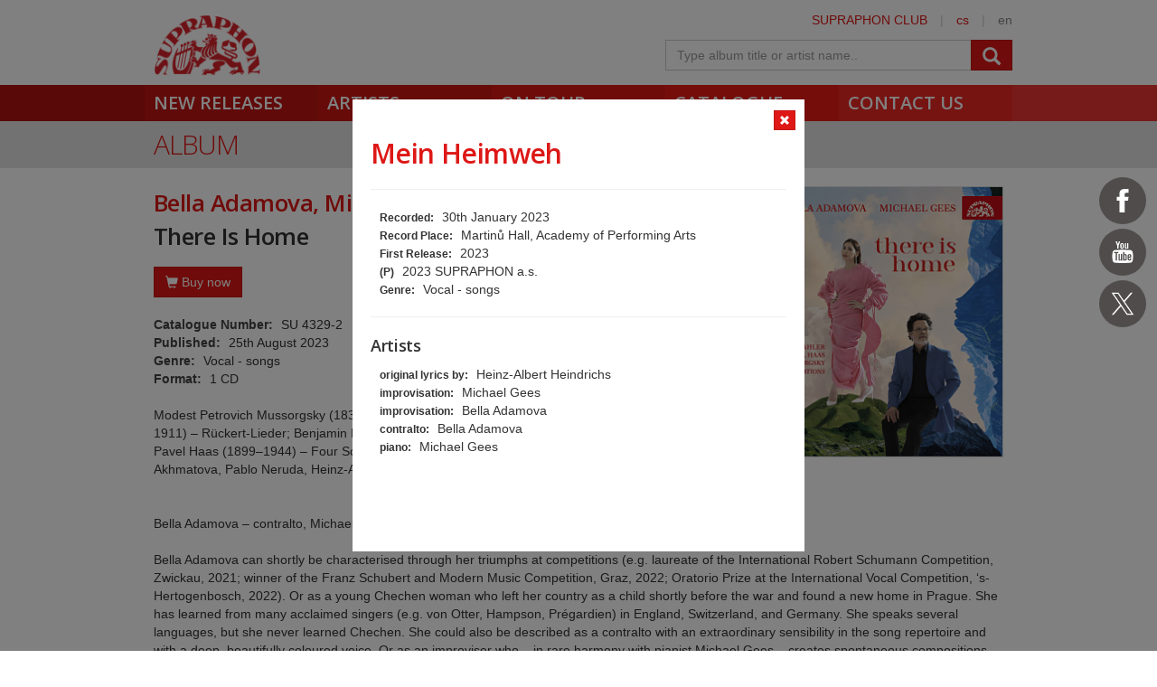

--- FILE ---
content_type: text/html; charset=utf-8
request_url: https://www.supraphon.com/album/757006-there-is-home?trackId=6789158
body_size: 11981
content:

<!DOCTYPE html>
<html lang="en" xmlns:og="http://opengraphprotocol.org/schema/" xmlns:fb="http://www.facebook.com/2008/fbml">
<head>
	<link rel="apple-touch-icon" sizes="57x57" href="/dist/assets/favicon/apple-touch-icon-57x57.png">
	<link rel="apple-touch-icon" sizes="60x60" href="/dist/assets/favicon/apple-touch-icon-60x60.png">
	<link rel="apple-touch-icon" sizes="72x72" href="/dist/assets/favicon/apple-touch-icon-72x72.png">
	<link rel="apple-touch-icon" sizes="76x76" href="/dist/assets/favicon/apple-touch-icon-76x76.png">
	<link rel="apple-touch-icon" sizes="114x114" href="/dist/assets/favicon/apple-touch-icon-114x114.png">
	<link rel="apple-touch-icon" sizes="120x120" href="/dist/assets/favicon/apple-touch-icon-120x120.png">
	<link rel="apple-touch-icon" sizes="144x144" href="/dist/assets/favicon/apple-touch-icon-144x144.png">
	<link rel="apple-touch-icon" sizes="152x152" href="/dist/assets/favicon/apple-touch-icon-152x152.png">
	<link rel="apple-touch-icon" sizes="180x180" href="/dist/assets/favicon/apple-touch-icon-180x180.png">
	<link rel="icon" type="image/png" href="/dist/assets/favicon/favicon-32x32.png" sizes="32x32">
	<link rel="icon" type="image/png" href="/dist/assets/favicon/favicon-194x194.png" sizes="194x194">
	<link rel="icon" type="image/png" href="/dist/assets/favicon/favicon-96x96.png" sizes="96x96">
	<link rel="icon" type="image/png" href="/dist/assets/favicon/android-chrome-192x192.png" sizes="192x192">
	<link rel="icon" type="image/png" href="/dist/assets/favicon/favicon-16x16.png" sizes="16x16">
	<link rel="shortcut icon" href="/favicon.ico" type="image/x-icon">
	<link rel="manifest" href="/dist/assets/favicon/manifest.json">
	<meta name="msapplication-TileColor" content="#da532c">
	<meta name="msapplication-TileImage" content="/dist/assets/favicon/mstile-144x144.png">
	<meta name="theme-color" content="#ffffff">

	<meta charset="utf-8">
	<meta http-equiv="Content-Type" content="text/html;charset=utf-8">
	<meta name="viewport" content="width=device-width, initial-scale=1, maximum-scale=1, user-scalable=no">

	<meta name="application-name" content="supraphon.cz">
	<meta name="robots" content="index,follow">
	<meta name="description" content="Modest Petrovich Mussorgsky (1839–1881) – The Nursery (selection); Gustav Mahler (1860–1911) – Rückert-Lieder; Benjamin Britten (1913–1976) – Folksong Arrangements (selection), Pavel Haas (1899–1944) – Four Songs on Chinese Poetry. Improvisation on poetry (Anna Akhmatova, Pablo Neruda, Heinz-Albert…">
	<meta name="keywords" content="classical music, pop music, spoken word, digital music, mp3, flac, supraphon, czech record label">
	<meta name="copyright" content="&copy; 2025 SUPRAPHON">
	<meta name="author" content="SUPRAPHON, a.s.">

	<link rel="canonical" href="https://www.supraphon.com/album/757006-there-is-home?trackId=6789158">
	<meta property="og:site_name" content="supraphon.com">
	<meta property="og:title" content="There Is Home – Bella Adamova, Michael Gees – SUPRAPHON.com">
	<meta property="og:description" content="Modest Petrovich Mussorgsky (1839–1881) – The Nursery (selection); Gustav Mahler (1860–1911) – Rückert-Lieder; Benjamin Britten (1913–1976) – Folksong Arrangements (selection), Pavel Haas (1899–1944) – Four Songs on Chinese Poetry. Improvisation on poetry (Anna Akhmatova, Pablo Neruda, Heinz-Albert…">
	<meta property="og:type" content="website">
	<meta property="og:image" content="https://www.supraphon.com/public/photo/300x300f/6/e/2678.jpg?1693323810">
	<meta property="og:url" content="https://www.supraphon.com/album/757006-there-is-home?trackId=6789158">

	<link rel="alternate" type="application/rss+xml" href="https://www.supraphon.com/rss" title="SUPRAPHON.cz - aktuální novinky">

	<title>There Is Home – Bella Adamova, Michael Gees – SUPRAPHON.com</title>

	<link rel="modulepreload" as="script" href="/dist/front.js?v=1701421927">
	<link rel="dns-prefetch" href="//fonts.gstatic.com">
	<link rel="dns-prefetch" href="//www.googletagmanager.com">

	<link href="//fonts.googleapis.com/css?family=Open+Sans:300,400,600&amp;subset=latin,latin-ext" rel="stylesheet" type="text/css">
	<link href="/dist/front/combined.css?v=1701421927" rel="stylesheet">
	<link media="print" href="/dist/front/print.css?v=1701421927" rel="stylesheet">

	<!--[if lte IE 8]>
	<link rel="stylesheet" type="text/css" href="/dist/front/IE8.css?v=1701421927">
	<![endif]-->

	

<style type="text/css">
	#social {
		width: 52px;
	}

	.social-icons > a {
		width: 52px;
		height: 52px;
		display: inline-block;
		background-color: #504c4c;
		border-radius: 50%;
	}

	.social-icons > a > svg {
		width: 32px;
		margin: 10px;
		fill: #FFF;
	}

	.social-icons > a.social-icon-facebook:hover {
		background-color: #1877f2;
	}

	.social-icons > a.social-icon-youtube:hover {
		background-color: #ec2727;
	}

	.social-icons > a.social-icon-web:hover {
		background-color: #dd1816;
	}

	.social-icons > a.social-icon-instagram:hover {
		background-color: #ef0075;
	}

	.social-icons > a.social-icon-twitter:hover {
		background-color: #0f1419;
	}

	.social-icons > a.social-icon-tiktok:hover {
		background-color: #000;
	}
</style>

</head>

<body class="limited hiddennav">
	<div id="container-progress" data-plugin="progress:$" data-static="_3cq4FvcwDFETSOl8sVEdA"></div>
	<script type="text/javascript">document.body.className += ' js';</script>

<div id="social" class="social-icons">
<a class="social-icon-facebook" title="Facebook Supraphon Classics" href="https://www.facebook.com/SupraphonClassics" target="_blank" rel="nofollow"><svg viewBox="0 0 20 20"><path d="M11.344,5.71c0-0.73,0.074-1.122,1.199-1.122h1.502V1.871h-2.404c-2.886,0-3.903,1.36-3.903,3.646v1.765h-1.8V10h1.8v8.128h3.601V10h2.403l0.32-2.718h-2.724L11.344,5.71z"></path></svg></a><a class="social-icon-youtube" title="Youtube Supraphon" href="https://www.youtube.com/playlist?list=PLPfi7ICeqP2r3iawwKvmXDMTiOorfji3M" target="_blank" rel="nofollow"><svg viewBox="0 0 20 20"><path d="M9.426,7.625h0.271c0.596,0,1.079-0.48,1.079-1.073V4.808c0-0.593-0.483-1.073-1.079-1.073H9.426c-0.597,0-1.079,0.48-1.079,1.073v1.745C8.347,7.145,8.83,7.625,9.426,7.625 M9.156,4.741c0-0.222,0.182-0.402,0.404-0.402c0.225,0,0.405,0.18,0.405,0.402V6.62c0,0.222-0.181,0.402-0.405,0.402c-0.223,0-0.404-0.181-0.404-0.402V4.741z M12.126,7.625c0.539,0,1.013-0.47,1.013-0.47v0.403h0.81V3.735h-0.81v2.952c0,0-0.271,0.335-0.54,0.335c-0.271,0-0.271-0.202-0.271-0.202V3.735h-0.81v3.354C11.519,7.089,11.586,7.625,12.126,7.625 M6.254,7.559H7.2v-2.08l1.079-2.952H7.401L6.727,4.473L6.052,2.527H5.107l1.146,2.952V7.559z M11.586,12.003c-0.175,0-0.312,0.104-0.405,0.204v2.706c0.086,0.091,0.213,0.18,0.405,0.18c0.405,0,0.405-0.451,0.405-0.451v-2.188C11.991,12.453,11.924,12.003,11.586,12.003 M14.961,8.463c0,0-2.477-0.129-4.961-0.129c-2.475,0-4.96,0.129-4.96,0.129c-1.119,0-2.025,0.864-2.025,1.93c0,0-0.203,1.252-0.203,2.511c0,1.252,0.203,2.51,0.203,2.51c0,1.066,0.906,1.931,2.025,1.931c0,0,2.438,0.129,4.96,0.129c2.437,0,4.961-0.129,4.961-0.129c1.117,0,2.024-0.864,2.024-1.931c0,0,0.202-1.268,0.202-2.51c0-1.268-0.202-2.511-0.202-2.511C16.985,9.328,16.078,8.463,14.961,8.463 M7.065,10.651H6.052v5.085H5.107v-5.085H4.095V9.814h2.97V10.651z M9.628,15.736h-0.81v-0.386c0,0-0.472,0.45-1.012,0.45c-0.54,0-0.606-0.515-0.606-0.515v-3.991h0.809v3.733c0,0,0,0.193,0.271,0.193c0.27,0,0.54-0.322,0.54-0.322v-3.604h0.81V15.736z M12.801,14.771c0,0,0,1.03-0.742,1.03c-0.455,0-0.73-0.241-0.878-0.429v0.364h-0.876V9.814h0.876v1.92c0.135-0.142,0.464-0.439,0.878-0.439c0.54,0,0.742,0.45,0.742,1.03V14.771z M15.973,12.39v1.287h-1.688v0.965c0,0,0,0.451,0.405,0.451s0.405-0.451,0.405-0.451v-0.45h0.877v0.708c0,0-0.136,0.901-1.215,0.901c-1.08,0-1.282-0.901-1.282-0.901v-2.51c0,0,0-1.095,1.282-1.095S15.973,12.39,15.973,12.39 M14.69,12.003c-0.405,0-0.405,0.45-0.405,0.45v0.579h0.811v-0.579C15.096,12.453,15.096,12.003,14.69,12.003"></path></svg></a><a class="social-icon-twitter" title="Twitter Supraphon" href="https://twitter.com/SupraphonCZ" target="_blank" rel="nofollow"><svg viewBox="0,0,256,256" width="32px" height="32px"><g transform=""><g fill="#ffffff" fill-rule="nonzero" stroke="none" stroke-width="1" stroke-linecap="butt" stroke-linejoin="miter" stroke-miterlimit="10" stroke-dasharray="" stroke-dashoffset="0" font-family="none" font-weight="none" font-size="none" text-anchor="none" style="mix-blend-mode: normal"><g transform="scale(5.12,5.12)"><path d="M5.91992,6l14.66211,21.375l-14.35156,16.625h3.17969l12.57617,-14.57812l10,14.57813h12.01367l-15.31836,-22.33008l13.51758,-15.66992h-3.16992l-11.75391,13.61719l-9.3418,-13.61719zM9.7168,8h7.16406l23.32227,34h-7.16406z"></path></g></g></g></svg></a></div>
	<div id="wrapper" data-plugin="min-height:$">
		<div class="loader"></div>

		<div id="header" class="container" data-plugin="header:$">
			<div class="content">
	<div class="userbox">
		<div class="hidden-xs">
			<a title="SUPRAPHON CLUB" href="/supraphon-club">SUPRAPHON CLUB</a>
			<span class="separator">|</span>
			<a target="_self" href="http://www.supraphon.cz/" title="czech version">cs</a>
			<span class="separator">|</span>
			<span title="english version">en</span>
		</div>
	</div>
	<a href="/"><div class="logo"></div></a>
	<form class="searchbox" action="/catalogue" name="autocomplete" method="GET" class="searchbox">
		<div class="input-group">
			<input class="form-control" type="text" name="q" tabindex="2" autocomplete="off" placeholder="Type album title or artist name.."
		 data-plugin="autocomplete:&quot;\/album\/757006-there-is-home?trackId=6789158&amp;do=autocomplete&quot;$">
			<span class="input-group-btn">
				<button type="submit" class="btn btn-danger" value=""><span class="glyphicon glyphicon-search"></span></button>
			</span>
		</div>
		<div id="search-content"><div data-target="content@autocomplete:$"></div></div>
	</form>
				<div class="viewport">
					<div class="large">large</div>
					<div class="medium">medium</div>
					<div class="small">small</div>
					<div class="xsmall">xsmall</div>
				</div>
			</div>
			<div class="shadow"></div>
			<div id="navigation" class="container navigation">
				<div class="content">
	<ul class="main">
		<li class="first"><a href="/new-releases">New Releases</a></li>
		<li class="second"><a href="/artists">Artists</a></li>
		<li class="third"><a href="/on-tour">On tour</a></li>
		<li class="forth"><a href="/catalogue">Catalogue</a></li>
		<li class="fifth"><a href="/contact-us">Contact us</a></li>
	</ul>
					<ul class="left_placeholder"><li class="first"></li><li class="second"></li><li class="third"></li><li class="forth"></li><li class="fifth"></li></ul>
					<ul class="right_placeholder"><li class="first"></li><li class="second"></li><li class="third"></li><li class="forth"></li><li class="fifth"></li></ul>
				</div>
			</div>
		</div>

		<div id="content">


<div data-swap="trackdetail">
	
<div class="widget">
	<a href="/album/757006-there-is-home">
		<div class="widget_layer"></div>
	</a>
	<div class="album_item active">
		<a class="btn btn-xs btn-icon btn-danger widget-close" href="/album/757006-there-is-home" data-plugin="shortcut-click:&quot;esc&quot;$">
			<span class="glyphicon glyphicon-remove"></span>
		</a>

		<div onclick="return false">
			<h2>Mein Heimweh</h2>
			<hr>
			<div class="trackinfo">
				<ul class="summary">
					<li><span>Recorded:</span> 30th January 2023</li>
					<li><span>Record Place:</span> Martinů Hall, Academy of Performing Arts</li>
					<li><span>First Release:</span> 2023</li>
					<li><span>(P)</span> 2023 SUPRAPHON a.s.</li>
					<li><span>Genre:</span> Vocal - songs</li>
				</ul>
				<hr>
				<h4>Artists</h4>
				<ul>
					<li><span>original lyrics by:</span> Heinz-Albert Heindrichs</li>
					<li><span>improvisation:</span> Michael Gees</li>
					<li><span>improvisation:</span> Bella Adamova</li>
					<li><span>contralto:</span> Bella Adamova</li>
					<li><span>piano:</span> Michael Gees</li>
				</ul>
			</div>
		</div>
	</div>
</div>


</div>

<div class="container container_grey">
	<div class="content">
		<h2>Album</h2>
	</div>
</div>

<div class="container">
	<div class="content">
		<div class="row row-bottom2">
			<div class="col-xs-12">
<div class="album clearfix">
	<img class="cover clearfix visible-md visible-lg" src="/public/photo/300x300f/6/e/2678.jpg?1693323810">
	<h3>Bella Adamova, Michael Gees</h3>
	<h1>There Is Home</h1>

	<img class="cover clearfix hidden-md hidden-lg" src="/public/photo/300x300f/6/e/2678.jpg?1693323810">

	<div class="album-buy">
		<button class="btn btn-danger" onclick="this.parentNode.classList.toggle('active'); this.blur();"><i class="glyphicon glyphicon-shopping-cart"></i> Buy now</button>
		<div class="row">
			<div class="col-lg-7">
				<div class="album-deal-container">
					<h3>Select preferred shop</h3>
					<div><a class="btn btn-danger album-deal" target="_blank" href="https://www.amazon.com/Britten-Haas-Mahler-Mussorgsky-There/dp/B0C8PB4JYQ/ref=sr_1_fkmr0_1?crid=1KJUYRRWMKBZ6&amp;keywords=There+Is+Home+adamova&amp;qid=1705070958&amp;sprefix=there+is+home+adamova%2Caps%2C165&amp;sr=8-1-fkmr0"><i class="glyphicon glyphicon-shopping-cart"></i>amazon.com</a></div>
					<div><a class="btn btn-danger album-deal" target="_blank" href="https://www.amazon.com/Britten-Haas-Mahler-Mussorgsky-There/dp/B0C8PB4JYQ/ref=sr_1_fkmr0_1?crid=1KJUYRRWMKBZ6&amp;keywords=There+Is+Home+adamova&amp;qid=1705070958&amp;sprefix=there+is+home+adamova%2Caps%2C165&amp;sr=8-1-fkmr0"><i class="glyphicon glyphicon-shopping-cart"></i>amazon.de</a></div>
					<div><a class="btn btn-danger album-deal" target="_blank" href="https://www.amazon.co.uk/There-home-Michael-Bella-Adamova/dp/B0C8PB4JYQ/ref=sr_1_1?crid=2QUZ34ENH2KL8&amp;keywords=There+Is+Home+adamova&amp;qid=1705070977&amp;sprefix=there+is+home+adamova%2Caps%2C101&amp;sr=8-1"><i class="glyphicon glyphicon-shopping-cart"></i>amazon.co.uk</a></div>
					<div><a class="btn btn-danger album-deal" target="_blank" href="https://www.amazon.fr/There-Home-Melodies-Adamova-Gees/dp/B0C8PB4JYQ/ref=sr_1_1?__mk_fr_FR=%C3%85M%C3%85%C5%BD%C3%95%C3%91&amp;crid=1USMRPRHJ7A27&amp;keywords=There+Is+Home+adamova&amp;qid=1705070983&amp;sprefix=there+is+home+adamova%2Caps%2C126&amp;sr=8-1"><i class="glyphicon glyphicon-shopping-cart"></i>amazon.fr</a></div>
					<div><a class="btn btn-danger album-deal" target="_blank" href="https://www.amazon.it/There-home-Michael-Bella-Adamova/dp/B0C8PB4JYQ/ref=sr_1_1?__mk_it_IT=%C3%85M%C3%85%C5%BD%C3%95%C3%91&amp;crid=1Y75QZES43LAL&amp;keywords=There+Is+Home+adamova&amp;qid=1705070993&amp;sprefix=there+is+home+adamova%2Caps%2C107&amp;sr=8-1"><i class="glyphicon glyphicon-shopping-cart"></i>amazon.it</a></div>
					<div><a class="btn btn-danger album-deal" target="_blank" href="https://www.amazon.es/M%C3%A9lodies-Mahler-Britten-Moussorgski-Adamova/dp/B0C8PB4JYQ/ref=sr_1_1?__mk_es_ES=%C3%85M%C3%85%C5%BD%C3%95%C3%91&amp;crid=1Q36QRBRQ2P0M&amp;keywords=There+Is+Home+adamova&amp;qid=1705070999&amp;s=music&amp;sprefix=there+is+home+adamova%2Cpopular%2C97&amp;sr=1-1"><i class="glyphicon glyphicon-shopping-cart"></i>amazon.es</a></div>
				</div>
			</div>
			<div class="col-lg-5">
				<div class="album-deal-container">
					<h3>Digital services</h3>
					<div><a class="btn btn-danger album-deal" target="_blank" href="https://supraphon.lnk.to/BellaAdamovaThereIsHomeWE"><i class="glyphicon glyphicon-music"></i>Multilink</a></div>
				</div>
			</div>
		</div>
	</div>

	<div class="album-profile">
		<div><strong>Catalogue Number:</strong> SU 4329-2</div>
		<div><strong>Published:</strong> 25th August 2023</div>
		<div><strong>Genre:</strong> Vocal - songs</div>
		<div><strong>Format:</strong> 1 CD</div>
	</div>


	<div class="row-top">Modest Petrovich Mussorgsky (1839–1881) – The Nursery (selection); Gustav Mahler (1860–1911) – Rückert-Lieder; Benjamin Britten (1913–1976) – Folksong Arrangements (selection), Pavel Haas (1899–1944) – Four Songs on Chinese Poetry. Improvisation on poetry (Anna Akhmatova, Pablo Neruda, Heinz-Albert Heindrichs, Marie Howe, Klára Goldstein, Bella Adamova) <br>
<br>
<br>
Bella Adamova – contralto, Michael Gees – piano<br>
<br>
Bella Adamova can shortly be characterised through her triumphs at competitions (e.g. laureate of the International Robert Schumann Competition, Zwickau, 2021; winner of the Franz Schubert and Modern Music Competition, Graz, 2022; Oratorio Prize at the International Vocal Competition, ‘s-Hertogenbosch, 2022). Or as a young Chechen woman who left her country as a child shortly before the war and found a new home in Prague. She has learned from many acclaimed singers (e.g. von Otter, Hampson, Prégardien) in England, Switzerland, and Germany. She speaks several languages, but she never learned Chechen. She could also be described as a contralto with an extraordinary sensibility in the song repertoire and with a deep, beautifully coloured voice. Or as an improviser who – in rare harmony with pianist Michael Gees – creates spontaneous compositions on texts of their favourite poets. The theme of this album is the search for home and the knowledge of a place where one belongs. Bella Adamova narrates the songs as her own story, at the same time accentuating the life stories of the composers as well as their relationship to their home or their feeling of being outcast. Rather than a typical song recital, this recording is an invitation to the musicians’ own world where every word, no matter what language it is sung in, has its deep meaning.<br>
<br>
Songs as Bella Adamova’s real home<br>
</div>


	<div class="album-reviews">
		<h3>Reviews</h3>
		<div class="editor-content editor-content-texy">
	<blockquote>
	<p>“…Bella Adamova has an amazingly impressive voice that explores each word and a diction that allowed me to find where in any line she was even when singing in Czech or Russian, despite my knowledge of each being rudimentary… She is an obvious name to watch and her accompanist Michael Gees is a beautifully measured and entirely sympathetic partner.”<br>
	<strong>MusicWeb International, January 2024</strong></p>
</blockquote>

<blockquote>
	<p>“I didn’t know what to expect when I looked at this album, but it didn’t take me long to realize that this is an imaginative and excellent program. Adamova’s per­formance is dreamy and entrancing. Her collaboration with the excellent Michael Gees is fruitful. Abamova is listed here as a contralto and elsewhere as a mezzo. I think mezzo is accurate. This is my first opportunity hear her, and I look forward to future recordings from her.”<br>
	<strong>American Record Guide, February 2024</strong></p>
</blockquote>

<blockquote>
	<p>“Both sets prove rewarding, with the treatments of the composers' material gripping and the duo's flights of fancy as riveting… In Gees, Adamova has the ideal partner. Never overpowering the singer, he supports her with exquisite attention to every vocal move, and both imprint themselves with authority on all twenty-one selections. While Adamova and Gees execute all four composers' works with conviction, they luxuriate in the Mahler material in particular.”<br>
	<strong>Textura, March 2024</strong></p>
</blockquote>

<blockquote>
	<p>“Il faut donc comprendre que l’excellente alto Bella Adamova tente de nous faire partager le chemin sinueux de sa vie (née en Russie, élevée à Prague, marquée par différentes cultures) avec ce qui ressemble plus à une playlist qu’à un récital traditionnel. Soit ! L’important est qu’elle réussisse à convaincre par son timbre chaud et somptueux et par la qualité des improvisations sur des textes qu’elle a signés ou empruntés à Anna Akhmatova, Pablo Neruda ou Heinz-Albert Heindrichs. Le livret et ses photos de collages confirment cette volonté de faire entrer l’auditeur dans un univers personnel et kaléidoscopique. Le pianiste allemand Michael Gees est un soutien précieux dans ce parcours expérimental qui, par sa richesse thématique, ne peut laisser indifférent.”<br>
	<strong>Classica, May 2024</strong></p>
</blockquote>

</div>

	</div>
</div>

				<div class="row-top">

<div data-target="source@player:&quot;\/album\/757006-there-is-home?player=1&amp;trackId=6789158&quot;$"></div>

<div>
	<table class="table tracklist">
		<tr class="track track-none">
			<td></td>
			<td></td>
			<td></td>
			<td></td>
		</tr>



			<tr class="song-header">
				<td colspan="4">
					<div>Pavel Haas</div>
					<div><strong>Four Songs on Chinese Poetry</strong></div>
				</td>
			</tr>

		<tr class="track" id="track-6789157">
			<td style="width: 50px; padding-left: 20px;">1.</td>
			<td class="trackplay">
<script type="data-plugin/p_695275d524672">{"label":"6789157","sample":{"url":"\/stream.php?track=eKp1rwgOQ45SENKgLJK5HUQEaHppEb14brhyHruAcygaDE5kRxbWs7QQ6vQhsfRFVzr7yO0Ugw","label":"6789157","labels":["6789157"]}}</script>				<span data-plugin="trackplay:p_695275d524672$">
					<span class="glyphicon glyphicon-play"></span>
				</span>
			</td>
			<td><a href="/album/757006-there-is-home?trackId=6789157">I. I heard the cry of the wild geese</a></td>
			<td class="text-center" style="width: 80px;">02:45</td>
		</tr>

			<tr class="song-padding"><td colspan="4"></td></tr>


		<tr class="track" id="track-6789158">
			<td style="width: 50px; padding-left: 20px;">2.</td>
			<td class="trackplay">
<script type="data-plugin/p_695275d524ab0">{"label":"6789158","sample":{"url":"\/stream.php?track=NuTS_zSnUTOwFWJOCjN_msJELE3PD73h8M0T-sq6e8BvVh9yX_ll6ckpmmwI8JHAvYkI3Bt6fA","label":"6789158","labels":["6789158"]}}</script>				<span data-plugin="trackplay:p_695275d524ab0$">
					<span class="glyphicon glyphicon-play"></span>
				</span>
			</td>
			<td><a href="/album/757006-there-is-home?trackId=6789158">Mein Heimweh</a></td>
			<td class="text-center" style="width: 80px;">03:52</td>
		</tr>

			<tr class="song-padding"><td colspan="4"></td></tr>

			<tr class="song-header">
				<td colspan="4">
					<div>Modest Petrovich Mussorgsky</div>
					<div><strong>The Nursery</strong></div>
				</td>
			</tr>

		<tr class="track" id="track-6789159">
			<td style="width: 50px; padding-left: 20px;">3.</td>
			<td class="trackplay">
<script type="data-plugin/p_695275d524e42">{"label":"6789159","sample":{"url":"\/stream.php?track=7_WkLWuyeIkMbmPtr6WMDucyrJo-lscTYvIuywPxD24XWBPggmxHOioqeKUrXEwwKAOztB0Rdw","label":"6789159","labels":["6789159"]}}</script>				<span data-plugin="trackplay:p_695275d524e42$">
					<span class="glyphicon glyphicon-play"></span>
				</span>
			</td>
			<td><a href="/album/757006-there-is-home?trackId=6789159">I. With Nanny</a></td>
			<td class="text-center" style="width: 80px;">02:20</td>
		</tr>

			<tr class="song-padding"><td colspan="4"></td></tr>

			<tr class="song-header">
				<td colspan="4">
					<div>Benjamin Britten</div>
					<div><strong>Folksong Arrangements</strong></div>
				</td>
			</tr>

		<tr class="track" id="track-6789160">
			<td style="width: 50px; padding-left: 20px;">4.</td>
			<td class="trackplay">
<script type="data-plugin/p_695275d5251ee">{"label":"6789160","sample":{"url":"\/stream.php?track=weSyxrbVQ51yS9A7IfpjDepSiib_Ynt2RJTlUUkT024Obx-3_lCT0c9HzbuN5uZrdUT9MHex4w","label":"6789160","labels":["6789160"]}}</script>				<span data-plugin="trackplay:p_695275d5251ee$">
					<span class="glyphicon glyphicon-play"></span>
				</span>
			</td>
			<td><a href="/album/757006-there-is-home?trackId=6789160">IV. Early one morning</a></td>
			<td class="text-center" style="width: 80px;">02:59</td>
		</tr>

			<tr class="song-padding"><td colspan="4"></td></tr>

			<tr class="song-header">
				<td colspan="4">
					<div>Gustav Mahler</div>
					<div><strong>Rückert-Lieder</strong></div>
				</td>
			</tr>

		<tr class="track" id="track-6789161">
			<td style="width: 50px; padding-left: 20px;">5.</td>
			<td class="trackplay">
<script type="data-plugin/p_695275d52559b">{"label":"6789161","sample":{"url":"\/stream.php?track=RStaPYfHnBGTj2Kp18Ux0Je5TlhdlJE_qLCuGwH-utstqSzyWsHn3P8sjfx3_NL8qLdw2exlaA","label":"6789161","labels":["6789161"]}}</script>				<span data-plugin="trackplay:p_695275d52559b$">
					<span class="glyphicon glyphicon-play"></span>
				</span>
			</td>
			<td><a href="/album/757006-there-is-home?trackId=6789161">II. Ich atmet´ einen linden Duft</a></td>
			<td class="text-center" style="width: 80px;">02:30</td>
		</tr>

			<tr class="song-padding"><td colspan="4"></td></tr>

			<tr class="song-header">
				<td colspan="4">
					<div>Pavel Haas</div>
					<div><strong>Four Songs on Chinese Poetry</strong></div>
				</td>
			</tr>

		<tr class="track" id="track-6789162">
			<td style="width: 50px; padding-left: 20px;">6.</td>
			<td class="trackplay">
<script type="data-plugin/p_695275d52595d">{"label":"6789162","sample":{"url":"\/stream.php?track=d3NOuUIdwDbR5NkTkhMxerp3_2ahFIOGjT-uwttQXRAWlFMOkAs1kYqenw-yAmN3CgTBm3sV1w","label":"6789162","labels":["6789162"]}}</script>				<span data-plugin="trackplay:p_695275d52595d$">
					<span class="glyphicon glyphicon-play"></span>
				</span>
			</td>
			<td><a href="/album/757006-there-is-home?trackId=6789162">II. In the bamboo grove</a></td>
			<td class="text-center" style="width: 80px;">02:08</td>
		</tr>

			<tr class="song-padding"><td colspan="4"></td></tr>


		<tr class="track" id="track-6789163">
			<td style="width: 50px; padding-left: 20px;">7.</td>
			<td class="trackplay">
<script type="data-plugin/p_695275d525d2e">{"label":"6789163","sample":{"url":"\/stream.php?track=N50A_JoSimjMs0TUX7KWXwMjXAjRxygkoKlTWvidLttTskebg80xbvrloEWyL0H2bhbY9B41lg","label":"6789163","labels":["6789163"]}}</script>				<span data-plugin="trackplay:p_695275d525d2e$">
					<span class="glyphicon glyphicon-play"></span>
				</span>
			</td>
			<td><a href="/album/757006-there-is-home?trackId=6789163">dis moll</a></td>
			<td class="text-center" style="width: 80px;">02:50</td>
		</tr>

			<tr class="song-padding"><td colspan="4"></td></tr>

			<tr class="song-header">
				<td colspan="4">
					<div>Gustav Mahler</div>
					<div><strong>Rückert-Lieder</strong></div>
				</td>
			</tr>

		<tr class="track" id="track-6789164">
			<td style="width: 50px; padding-left: 20px;">8.</td>
			<td class="trackplay">
<script type="data-plugin/p_695275d526115">{"label":"6789164","sample":{"url":"\/stream.php?track=Di5tdSEtn1ByMGu_vFNMyeYIleIDNexTDJ-TSv7FuPve6gpPkveUUlb-UpLDltfoBgU9Zi_GAQ","label":"6789164","labels":["6789164"]}}</script>				<span data-plugin="trackplay:p_695275d526115$">
					<span class="glyphicon glyphicon-play"></span>
				</span>
			</td>
			<td><a href="/album/757006-there-is-home?trackId=6789164">I. Blicke mir nicht in die Lieder!</a></td>
			<td class="text-center" style="width: 80px;">01:43</td>
		</tr>

			<tr class="song-padding"><td colspan="4"></td></tr>

			<tr class="song-header">
				<td colspan="4">
					<div>Benjamin Britten</div>
					<div><strong>Folksong Arrangements</strong></div>
				</td>
			</tr>

		<tr class="track" id="track-6789165">
			<td style="width: 50px; padding-left: 20px;">9.</td>
			<td class="trackplay">
<script type="data-plugin/p_695275d5264c4">{"label":"6789165","sample":{"url":"\/stream.php?track=geLsMNN4f1W0bANODbCwzEhI8ri-DOkhGwY3-gZDyAPnn4KyK-24HKnR0aXuMjp4OsdIPDYrxA","label":"6789165","labels":["6789165"]}}</script>				<span data-plugin="trackplay:p_695275d5264c4$">
					<span class="glyphicon glyphicon-play"></span>
				</span>
			</td>
			<td><a href="/album/757006-there-is-home?trackId=6789165">V. The trees they grow so high</a></td>
			<td class="text-center" style="width: 80px;">03:48</td>
		</tr>

			<tr class="song-padding"><td colspan="4"></td></tr>


		<tr class="track" id="track-6789166">
			<td style="width: 50px; padding-left: 20px;">10.</td>
			<td class="trackplay">
<script type="data-plugin/p_695275d526880">{"label":"6789166","sample":{"url":"\/stream.php?track=rMuIkuBLEO_j96lDj-yZ4-xucsgPZMO0FISca7y83Aoe-LKasTk6Sbq125guK5QQENWkg1Vflw","label":"6789166","labels":["6789166"]}}</script>				<span data-plugin="trackplay:p_695275d526880$">
					<span class="glyphicon glyphicon-play"></span>
				</span>
			</td>
			<td><a href="/album/757006-there-is-home?trackId=6789166">What the Angels Left</a></td>
			<td class="text-center" style="width: 80px;">06:23</td>
		</tr>

			<tr class="song-padding"><td colspan="4"></td></tr>

			<tr class="song-header">
				<td colspan="4">
					<div>Benjamin Britten</div>
					<div><strong>Folksong Arrangements</strong></div>
				</td>
			</tr>

		<tr class="track" id="track-6789167">
			<td style="width: 50px; padding-left: 20px;">11.</td>
			<td class="trackplay">
<script type="data-plugin/p_695275d526c30">{"label":"6789167","sample":{"url":"\/stream.php?track=-aL0xI3bO57PWfbagvaTnXNHwpHzIHa0RqJBMTQDG9Lhz-9rhSWMin5MaG_nF4bMqAd9ppugXw","label":"6789167","labels":["6789167"]}}</script>				<span data-plugin="trackplay:p_695275d526c30$">
					<span class="glyphicon glyphicon-play"></span>
				</span>
			</td>
			<td><a href="/album/757006-there-is-home?trackId=6789167">VI. I wonder as I wander</a></td>
			<td class="text-center" style="width: 80px;">03:48</td>
		</tr>

			<tr class="song-padding"><td colspan="4"></td></tr>

			<tr class="song-header">
				<td colspan="4">
					<div>Pavel Haas</div>
					<div><strong>Four Songs on Chinese Poetry</strong></div>
				</td>
			</tr>

		<tr class="track" id="track-6789168">
			<td style="width: 50px; padding-left: 20px;">12.</td>
			<td class="trackplay">
<script type="data-plugin/p_695275d526fe1">{"label":"6789168","sample":{"url":"\/stream.php?track=LAk_6NItfP8FyrcokGIDPdQJVuG4UzNm1F_8RMF_qF-DlieVoQ99LTs7T80RP7G9NKPPxXIx9A","label":"6789168","labels":["6789168"]}}</script>				<span data-plugin="trackplay:p_695275d526fe1$">
					<span class="glyphicon glyphicon-play"></span>
				</span>
			</td>
			<td><a href="/album/757006-there-is-home?trackId=6789168">IV. A sleepless night</a></td>
			<td class="text-center" style="width: 80px;">03:46</td>
		</tr>

			<tr class="song-padding"><td colspan="4"></td></tr>

			<tr class="song-header">
				<td colspan="4">
					<div>Modest Petrovich Mussorgsky</div>
					<div><strong>The Nursery</strong></div>
				</td>
			</tr>

		<tr class="track" id="track-6789169">
			<td style="width: 50px; padding-left: 20px;">13.</td>
			<td class="trackplay">
<script type="data-plugin/p_695275d5273af">{"label":"6789169","sample":{"url":"\/stream.php?track=ecGHst4_UM7XIQXWJO0mnTAidtCw2KDywSf1Aqi9d0lRtEs4BG0NEBo_C1xBY_bkW7QodqVtJA","label":"6789169","labels":["6789169"]}}</script>				<span data-plugin="trackplay:p_695275d5273af$">
					<span class="glyphicon glyphicon-play"></span>
				</span>
			</td>
			<td><a href="/album/757006-there-is-home?trackId=6789169">II. In the Corner</a></td>
			<td class="text-center" style="width: 80px;">02:04</td>
		</tr>

			<tr class="song-padding"><td colspan="4"></td></tr>


		<tr class="track" id="track-6789170">
			<td style="width: 50px; padding-left: 20px;">14.</td>
			<td class="trackplay">
<script type="data-plugin/p_695275d527759">{"label":"6789170","sample":{"url":"\/stream.php?track=Kw4LTLjSEoQbpMypMpO6aMlMayG6GW_qKCF_RYLFjT5LRN7cGRmmQ2rZNCywuBFVmEN_9E4aJw","label":"6789170","labels":["6789170"]}}</script>				<span data-plugin="trackplay:p_695275d527759$">
					<span class="glyphicon glyphicon-play"></span>
				</span>
			</td>
			<td><a href="/album/757006-there-is-home?trackId=6789170">The Queen</a></td>
			<td class="text-center" style="width: 80px;">02:56</td>
		</tr>

			<tr class="song-padding"><td colspan="4"></td></tr>

			<tr class="song-header">
				<td colspan="4">
					<div>Gustav Mahler</div>
					<div><strong>Rückert-Lieder</strong></div>
				</td>
			</tr>

		<tr class="track" id="track-6789171">
			<td style="width: 50px; padding-left: 20px;">15.</td>
			<td class="trackplay">
<script type="data-plugin/p_695275d527b19">{"label":"6789171","sample":{"url":"\/stream.php?track=kOFJMRrbCGkInMKwBemOfoT153ix76Z1PAIfhFV4horjOLHvJEkWUwRVVkmKWUq1LA9WKAGV6A","label":"6789171","labels":["6789171"]}}</script>				<span data-plugin="trackplay:p_695275d527b19$">
					<span class="glyphicon glyphicon-play"></span>
				</span>
			</td>
			<td><a href="/album/757006-there-is-home?trackId=6789171">V. Liebst du um Schönheit</a></td>
			<td class="text-center" style="width: 80px;">02:54</td>
		</tr>

			<tr class="song-padding"><td colspan="4"></td></tr>

			<tr class="song-header">
				<td colspan="4">
					<div>Pavel Haas</div>
					<div><strong>Four Songs on Chinese Poetry</strong></div>
				</td>
			</tr>

		<tr class="track" id="track-6789172">
			<td style="width: 50px; padding-left: 20px;">16.</td>
			<td class="trackplay">
<script type="data-plugin/p_695275d527ec4">{"label":"6789172","sample":{"url":"\/stream.php?track=wYCJhv1yAYFs9ZYHKlwwrrbBzJB2ePplKmcN6pU-je9oeM3vWOy3ej5AsSVh7iLLsPLXbloONA","label":"6789172","labels":["6789172"]}}</script>				<span data-plugin="trackplay:p_695275d527ec4$">
					<span class="glyphicon glyphicon-play"></span>
				</span>
			</td>
			<td><a href="/album/757006-there-is-home?trackId=6789172">III. Far is my home, o moon</a></td>
			<td class="text-center" style="width: 80px;">05:13</td>
		</tr>

			<tr class="song-padding"><td colspan="4"></td></tr>


		<tr class="track" id="track-6789173">
			<td style="width: 50px; padding-left: 20px;">17.</td>
			<td class="trackplay">
<script type="data-plugin/p_695275d528270">{"label":"6789173","sample":{"url":"\/stream.php?track=wDM9Wi1_SDc411Zr3--pwcLuw1Ye06Y67MKcppCahhGOBeptSfFDU1V3u1AOLxfFczojbFDW3w","label":"6789173","labels":["6789173"]}}</script>				<span data-plugin="trackplay:p_695275d528270$">
					<span class="glyphicon glyphicon-play"></span>
				</span>
			</td>
			<td><a href="/album/757006-there-is-home?trackId=6789173">about distance</a></td>
			<td class="text-center" style="width: 80px;">02:26</td>
		</tr>

			<tr class="song-padding"><td colspan="4"></td></tr>

			<tr class="song-header">
				<td colspan="4">
					<div>Gustav Mahler</div>
					<div><strong>Rückert-Lieder</strong></div>
				</td>
			</tr>

		<tr class="track" id="track-6789174">
			<td style="width: 50px; padding-left: 20px;">18.</td>
			<td class="trackplay">
<script type="data-plugin/p_695275d528677">{"label":"6789174","sample":{"url":"\/stream.php?track=wyJFZ5Q4Vz2xF6-FhvSvzBToDnndNAkEetcN1txW-2qmqPBkLyEgtHdBWPVy8wGsOxFIGVXCog","label":"6789174","labels":["6789174"]}}</script>				<span data-plugin="trackplay:p_695275d528677$">
					<span class="glyphicon glyphicon-play"></span>
				</span>
			</td>
			<td><a href="/album/757006-there-is-home?trackId=6789174">III. Ich bin der Welt abhanden gekommen</a></td>
			<td class="text-center" style="width: 80px;">06:55</td>
		</tr>

			<tr class="song-padding"><td colspan="4"></td></tr>


		<tr class="track" id="track-6789175">
			<td style="width: 50px; padding-left: 20px;">19.</td>
			<td class="trackplay">
<script type="data-plugin/p_695275d528a3b">{"label":"6789175","sample":{"url":"\/stream.php?track=7VpliUdcLIK-KgSuf4PDNKaFdadipWqePWLG4c5rQvHImzHSpLwQrAT-6zmClDcM49p7Q4zCHQ","label":"6789175","labels":["6789175"]}}</script>				<span data-plugin="trackplay:p_695275d528a3b$">
					<span class="glyphicon glyphicon-play"></span>
				</span>
			</td>
			<td><a href="/album/757006-there-is-home?trackId=6789175">To music</a></td>
			<td class="text-center" style="width: 80px;">03:25</td>
		</tr>

			<tr class="song-padding"><td colspan="4"></td></tr>

			<tr class="song-header">
				<td colspan="4">
					<div>Gustav Mahler</div>
					<div><strong>Rückert-Lieder</strong></div>
				</td>
			</tr>

		<tr class="track" id="track-6789176">
			<td style="width: 50px; padding-left: 20px;">20.</td>
			<td class="trackplay">
<script type="data-plugin/p_695275d528de8">{"label":"6789176","sample":{"url":"\/stream.php?track=-EHPXplXYQGZEDT_D5IM8d_QrORVTuD0HCe_QHfOQVbcQWr1MuJ1a97_N5F-7pbn-7XxRmCrrg","label":"6789176","labels":["6789176"]}}</script>				<span data-plugin="trackplay:p_695275d528de8$">
					<span class="glyphicon glyphicon-play"></span>
				</span>
			</td>
			<td><a href="/album/757006-there-is-home?trackId=6789176">IV. Um Mitternacht</a></td>
			<td class="text-center" style="width: 80px;">06:16</td>
		</tr>

			<tr class="song-padding"><td colspan="4"></td></tr>

			<tr class="song-header">
				<td colspan="4">
					<div>Modest Petrovich Mussorgsky</div>
					<div><strong>The Nursery</strong></div>
				</td>
			</tr>

		<tr class="track" id="track-6789177">
			<td style="width: 50px; padding-left: 20px;">21.</td>
			<td class="trackplay">
<script type="data-plugin/p_695275d529191">{"label":"6789177","sample":{"url":"\/stream.php?track=UQUPHfTx_lKqxSstJfJDSky-iwOoYaK_rhxR6sNWyJBWmGmkggBhR0syd4v4U2DSaFdY6q2C9g","label":"6789177","labels":["6789177"]}}</script>				<span data-plugin="trackplay:p_695275d529191$">
					<span class="glyphicon glyphicon-play"></span>
				</span>
			</td>
			<td><a href="/album/757006-there-is-home?trackId=6789177">IV. With the Doll</a></td>
			<td class="text-center" style="width: 80px;">02:26</td>
		</tr>
	</table>
</div>
				</div>

<div class="row-top">
	<h3>Linked video</h3>
		<div class="row-bottom2">
			<div class="article-video">
<script type="data-plugin/p_695275d529603">"<iframe width=\"100%\" height=\"100%\" src=\"\/\/www.youtube.com\/embed\/V-aOdKZggkk?autoplay=1\" allow=\"autoplay\" frameborder=\"0\" allowfullscreen><\/iframe>"</script>				<div class="video-player" data-plugin="video-play:p_695275d529603$">
					<div class="video-bg" style="background-image: url(https://img.youtube.com/vi/V-aOdKZggkk/maxresdefault.jpg);"></div>
					<div class="video-play"></div>
					<noscript><iframe width="100%" height="100%" src="//www.youtube.com/embed/V-aOdKZggkk" allow="autoplay" frameborder="0" allowfullscreen></iframe></noscript>
				</div>
			</div>
		</div>
	</div>
</div>
			</div>
		</div>
	</div>
</div>
		</div>

		<div id="footer">
			<div class="container navigation_reverse">
				<div class="content">
	<ul class="main">
		<li class="fifth"><a href="/where-to-buy">Where to buy</a></li>
		<li class="forth"><a href="/our-partners">Our Partners</a></li>
		<li class="third"><a href="/distributors">Distributors</a></li>
		<li class="second"><a href="/for-press-distributors">For press / <span>Distributors</span></a></li>
		<li class="first"><a href="/about-us">About us</a></li>
		<li class="sixth visible-xs hidden-sm hidden-md hidden-lg"><a href="/album/757006-there-is-home?fullversion=1&amp;trackId=6789158">full version</a></li>
	</ul>
					<ul class="left_placeholder"><li class="first"></li><li class="second"></li><li class="third"></li><li class="forth"></li><li class="fifth"></li></ul>
					<ul class="right_placeholder"><li class="first"></li><li class="second"></li><li class="third"></li><li class="forth"></li><li class="fifth"></li></ul>
				</div>
			</div>

			<div class="container">
	<div class="content copyright">
		&copy; SUPRAPHON 2025, <a target="_blank" rel="alternate" href="/rss">RSS - latest news</a>
		
	</div>

	<div data-static="tJumK3ksYaFHPkQuygubNw"><div data-plugin="player:$"></div></div>
			</div>
		</div>
	</div>

<div data-static="qdzPmsFp3mgnRGivyGX8PQ">
	<script>
		window.dataLayer = window.dataLayer || [];
		function gtag() { dataLayer.push(arguments); }
		gtag('consent', 'default', {'ad_storage': 'denied', 'analytics_storage': 'denied'});
	</script>

	<script>
		ga = function() { ga.q.push(arguments); }; ga.q=[]; ga.l=+new Date;
		ga('create', 'UA-50452594-2', { storage: 'none', clientId: "b3808dbac6381be9335656a732d4ac0f08f23745" });
		ga('set', 'anonymizeIp', true);
	</script>

	<script src="https://www.google-analytics.com/analytics.js" async></script>

	<script>(function(w,d,s,l,i){w[l]=w[l]||[];w[l].push({'gtm.start':
	new Date().getTime(),event:'gtm.js'});w.addEventListener('load', function() { var f=d.getElementsByTagName(s)[0],
	j=d.createElement(s),dl=l!='dataLayer'?'&l='+l:'';j.async=true;j.src=
	'https://www.googletagmanager.com/gtm.js?id='+i+dl;f.parentNode.insertBefore(j,f);
	})})(window,document,'script','dataLayer','GTM-5NDJ4SV');</script>
</div>



	<script data-appgine type="module" src="/dist/front.js?v=1701421927"></script>
	<script nomodule type="text/javascript" src="/dist/front.legacy.js?v=1701421927"></script>
</body>
</html>



--- FILE ---
content_type: text/css
request_url: https://www.supraphon.com/dist/front/print.css?v=1701421927
body_size: -26
content:
#header,
#footer,
#socials {
  display: none;
}


--- FILE ---
content_type: application/javascript
request_url: https://www.supraphon.com/dist/front.js?v=1701421927
body_size: 90113
content:
!function(t){var e={};function n(r){if(e[r])return e[r].exports;var o=e[r]={i:r,l:!1,exports:{}};return t[r].call(o.exports,o,o.exports,n),o.l=!0,o.exports}n.m=t,n.c=e,n.d=function(t,e,r){n.o(t,e)||Object.defineProperty(t,e,{enumerable:!0,get:r})},n.r=function(t){"undefined"!=typeof Symbol&&Symbol.toStringTag&&Object.defineProperty(t,Symbol.toStringTag,{value:"Module"}),Object.defineProperty(t,"__esModule",{value:!0})},n.t=function(t,e){if(1&e&&(t=n(t)),8&e)return t;if(4&e&&"object"==typeof t&&t&&t.__esModule)return t;var r=Object.create(null);if(n.r(r),Object.defineProperty(r,"default",{enumerable:!0,value:t}),2&e&&"string"!=typeof t)for(var o in t)n.d(r,o,function(e){return t[e]}.bind(null,o));return r},n.n=function(t){var e=t&&t.__esModule?function(){return t.default}:function(){return t};return n.d(e,"a",e),e},n.o=function(t,e){return Object.prototype.hasOwnProperty.call(t,e)},n.p="",n(n.s=204)}([function(t,e,n){"use strict";n.d(e,"a",function(){return o}),n.d(e,"c",function(){return i}),n.d(e,"b",function(){return a});var r=n(1);function o(t,e,n){for(var o=arguments.length,i=new Array(o>3?o-3:0),a=3;a<o;a++)i[a-3]=arguments[a];return Object(r.d)(()=>u(t,e,Object(r.a)(n),...i))}function i(t,e,n){for(var o=arguments.length,i=new Array(o>3?o-3:0),a=3;a<o;a++)i[a-3]=arguments[a];return Object(r.d)(function(){n=Object(r.a)(n);var o=u(t,e,function(){return o(),n(...arguments)},...i);return o})}function a(t,e,n,a){for(var u=Array.isArray(e)?e.unshift():e,c=Array.isArray(n)?n.unshift():n,l=arguments.length,s=new Array(l>4?l-4:0),f=4;f<l;f++)s[f-4]=arguments[f];var d,p=Array.isArray(e)?e:s,h=Array.isArray(n)?n:s;return o(t,u,function(e){void 0===d&&(d=Object(r.c)({$node:t},function(){var n=a(e);i(t,c,function(t){n&&n(t),d(),d=void 0},...h)}))},...p)}function u(t){for(var e=arguments.length,n=new Array(e>1?e-1:0),r=1;r<e;r++)n[r-1]=arguments[r];if(t.addEventListener)return t.addEventListener(...n),t.removeEventListener&&t.removeEventListener.bind(t,...n);if(t.on)return t.on(...n),t.off&&t.off.bind(t,...n);throw new Error("Unsupported event bind on given object")}},function(t,e,n){"use strict";var r=n(37);n.d(e,"c",function(){return r.c}),n.d(e,"a",function(){return r.a}),n.d(e,"b",function(){return r.b}),n.d(e,"d",function(){return r.d}),n.d(e,"e",function(){return r.e}),n.d(e,"f",function(){return r.f})},function(t,e,n){"use strict";n.d(e,"a",function(){return i}),n.d(e,"c",function(){return a}),n.d(e,"d",function(){return u}),n.d(e,"b",function(){return c}),n.d(e,"e",function(){return l});var r=n(1),o=[];function i(){for(var t=arguments.length,e=new Array(t),n=0;n<t;n++)e[n]=arguments[n];return f(null,...e)}function a(){for(var t=arguments.length,e=new Array(t),n=0;n<t;n++)e[n]=arguments[n];return s(null,...e)}function u(){for(var t=arguments.length,e=new Array(t),n=0;n<t;n++)e[n]=arguments[n];return Object(r.d)(s.bind(this,this,...e))}function c(){for(var t=arguments.length,e=new Array(t),n=0;n<t;n++)e[n]=arguments[n];return Object(r.a)(s.bind(this,this,...e))}function l(){for(var t=arguments.length,e=new Array(t),n=0;n<t;n++)e[n]=arguments[n];var o=Object(r.a)(e.pop());return Object(r.d)(()=>f(null,...e,o))}function s(t,e,n){for(var r=arguments.length,i=new Array(r>3?r-3:0),a=3;a<r;a++)i[a-3]=arguments[a];o.filter(e=>null===e.checkOrigin||null===t||e.checkOrigin!==t).filter(t=>null===t.type||t.type===e).filter(t=>null===t.action||t.action===n).forEach(t=>{var{fn:r}=t;return r(e,n,...i)})}function f(t,e,n,r){if("function"==typeof e){var i=e;n=null,e=null,r=function(){i(...arguments)}}else if("function"==typeof n){var a=n;n=null,r=function(t){for(var e=arguments.length,n=new Array(e>1?e-1:0),r=1;r<e;r++)n[r-1]=arguments[r];a(...n)}}else{var u=r;r=function(t,e){for(var n=arguments.length,r=new Array(n>2?n-2:0),o=2;o<n;o++)r[o-2]=arguments[o];u(...r)}}var c={checkOrigin:t,type:e,action:n,fn:r};return o.push(c),function(){-1!==o.indexOf(c)&&o.splice(o.indexOf(c),1)}}},function(t,e,n){"use strict";n.d(e,"f",function(){return j}),n.d(e,"e",function(){return E}),n.d(e,"d",function(){return x}),n.d(e,"b",function(){return S}),n.d(e,"h",function(){return _}),n.d(e,"i",function(){return k}),n.d(e,"g",function(){return C}),n.d(e,"a",function(){return L}),n.d(e,"c",function(){return q});var r=n(24),o=n(48),i=n(1);function a(t,e){var n=Object.keys(t);if(Object.getOwnPropertySymbols){var r=Object.getOwnPropertySymbols(t);e&&(r=r.filter(function(e){return Object.getOwnPropertyDescriptor(t,e).enumerable})),n.push.apply(n,r)}return n}function u(t){for(var e=1;e<arguments.length;e++){var n=null!=arguments[e]?arguments[e]:{};e%2?a(Object(n),!0).forEach(function(e){c(t,e,n[e])}):Object.getOwnPropertyDescriptors?Object.defineProperties(t,Object.getOwnPropertyDescriptors(n)):a(Object(n)).forEach(function(e){Object.defineProperty(t,e,Object.getOwnPropertyDescriptor(n,e))})}return t}function c(t,e,n){return e in t?Object.defineProperty(t,e,{value:n,enumerable:!0,configurable:!0,writable:!0}):t[e]=n,t}var l=0,s=!1,f=null,d=[],p=!1,h=!1,v=[],g=[],m=[],b=[],y=[],A={},w={};function O(){if(clearTimeout(f),f=null,!s){for(s=!0;0===l&&d.length;){var t=d.pop();if(t.$element.ownerDocument===document)for(var e of y)if(e.$element.ownerDocument===document){if(t.first&&t.targets.length>0)break;D(t,e)}}if(0===l&&p)return p=!1,s=!1,d=[...m].reverse(),void O();for(0===l&&!1===h&&(h=[...b].reverse());0===l&&Array.isArray(h)&&h.length;){var n=h.pop();n.$element.ownerDocument===document&&N(n)}0===l&&Array.isArray(h)&&(h=!0),s=!1}}function j(t){l++,Object(i.e)("targets.transaction",t),l--,O()}function E(t){j(function(){M(),q("document",document),Object(i.e)("targets.swapDocument",t),L("document",document),p=!1,d=[...m].reverse()})}function x(t){M();var e=[];if(y=y.filter(n=>!t.contains(n.$element)||(e.push(n),!1)),e.length)for(var n of m)for(var r=n.targets.length;r>0;r--)-1!==e.indexOf(n.targets[r-1])&&(n.contexts[r-1]&&n.contexts[r-1](),n.contexts.splice(r-1,1),n.targets.splice(r-1,1))}function S(t){for(var e of(M(),Object.keys(A)))for(var n=0;n<v.length;n++)if(void 0!==v[n])for(var r of g[n])r.contains(t)&&P(e,w[e],v[n],t)}function _(t,e){return R({first:!0,target:t},e)}function k(t,e){return R({first:!1,target:t},e)}function T(t,e){if(A[t]=A[t]||0,w[t]=e&&(t.match(/\[([a-zA-Z0-9-]+)]$/)||[])[1]||null,1==++A[t])for(var n=0;n<v.length;n++)if(void 0!==v[n])for(var r of g[n])P(t,w[t],v[n],r)}function R(t,e,n){return t.fn=e||(t=>t),t.containers=[],t.results=[],t.targets=[],t.contexts=[],M(),Object(i.d)(e=>{if(e.$element){t.context=e,t.$element=e.$element,m.push(t),d.push(t);t:for(var r=0;r<v.length;r++)if(void 0!==v[r])for(var o of g[r])if(o.contains(t.$element)){t.containers.push(v[r]);continue t}return function(){M(),-1!==m.indexOf(t)&&m.splice(m.indexOf(t),1),t.results.splice(0,t.results.length),t.targets.splice(0,t.targets.length),t.contexts.splice(0,t.contexts.length).forEach(t=>t&&t()),n&&n()}}}),t.results}function C(t){var e={completeContext:null,fn:t};Object(i.d)(t=>{if(t.$element)return e.context=t,e.$element=t.$element,b.push(e),!0===h&&(h=[]),Array.isArray(h)&&h.push(e),0===l&&(f=f||setTimeout(O,0)),function(){-1!==b.indexOf(e)&&b.splice(b.indexOf(e),1),Array.isArray(h)&&-1!==h.indexOf(e)&&h.splice(h.indexOf(e),1),e.completeContext&&e.completeContext(),e.completeContext=null}})}function L(t,e){for(var n of(-1===v.indexOf(t)&&(v.push(t),g.push([])),g[v.indexOf(t)].push(e),m))-1===n.containers.indexOf(t)&&e.contains(n.$element)&&n.containers.push(t);for(var r of Object.keys(A))P(r,w[r],t,e)}function q(t,e){var n=v.indexOf(t);if(-1!==n){for(var r of(M(),-1!==g[n].indexOf(e)&&g[n].splice(g[n].indexOf(e),1),y))-1!==r.containers.indexOf(t)&&(0===g[n].length||e.contains(r.$element))&&r.containers.splice(r.containers.indexOf(t),1);var o=function(r){-1!==r.containers.indexOf(t)&&(0===g[n].length||e.contains(r.$element))&&r.containers.splice(r.containers.indexOf(t),1);for(var o=function(t){if(r.containers.length>0&&r.targets[t-1].containers.length>0&&r.containers.some(e=>-1!==r.targets[t-1].containers.indexOf(e)))return"continue";r.contexts[t-1]&&r.contexts[t-1](),r.targets.splice(t-1,1),r.contexts.splice(t-1,1)},i=r.targets.length;i>0;i--)o(i)};for(var i of m)o(i);y=y.filter(t=>t.containers.length>0),0===g[n].length&&(v[n]=void 0)}}function P(t,e,n,i){Object(r.a)(i,t).forEach(function(r){var i=!1;for(var a of y)a.$element===r&&a.selector===t&&(i=!0,-1===a.containers.indexOf(n)&&a.containers.push(n));if(!1===i){var u=e?Object(o.a)(r,e):[{}];for(var c of u)c.selector=t,c.$element=r,c.containers=[n],p=!0,y.push(c)}})}function M(){if(!1!==h){for(var t of(h=!1,b))t.completeContext&&t.completeContext(),t.completeContext=null}0===l&&(f=f||setTimeout(O,0))}function N(t){null===t.completeContext&&(t.completeContext=Object(i.c)({},()=>Object(i.e)("useComplete",t.fn)))}function D(t,e){if(-1===t.targets.indexOf(e)){if(t.selector){if(t.selector!==e.selector)return}else{if(!1===function(t,e){return t.name===e.name||"this"===e.pluginName&&t.$element.contains(e.$element)}(t.context,e))return;if(!1===function(t,e){return""===t||t===e||Array.isArray(t)&&-1!==t.indexOf(e)}(t.target,e.target))return}var n=[e.$element,u(u({},e),{},{data:e.createData?e.createData():null})],r=Object(i.c)(e,function(){var e=Object(i.e)("useTargets",t.fn,n);return void 0!==e&&t.results.push(e),function(){-1!==t.results.indexOf(e)&&t.results.splice(t.results.indexOf(e),1)}});t.targets.push(e),t.contexts.push(r)}}T("[data-target]",!0)},function(t,e,n){"use strict";n.d(e,"j",function(){return a}),n.d(e,"c",function(){return u}),n.d(e,"i",function(){return c}),n.d(e,"l",function(){return l}),n.d(e,"a",function(){return s}),n.d(e,"k",function(){return f}),n.d(e,"e",function(){return d}),n.d(e,"b",function(){return p}),n.d(e,"g",function(){return h}),n.d(e,"f",function(){return v}),n.d(e,"h",function(){return g}),n.d(e,"d",function(){return m});var r=n(76),o=new URL(window.location.href),i=[];function a(t){i=t}function u(t){return y(o=new URL(t,o)),o.toString()}function c(t){return new URL(t,o).hash}function l(t){return o.hostname===new URL(t,o).hostname}function s(t,e){return d(t)===d(e)}function f(t){return d(o)===d(t)}function d(t,e){var n=new URL(t,o);return y(n),n.hash=!0===e?n.hash:"",n.toString()}function p(t,e,n){var r=b(t,e,n),o=new URLSearchParams;for(var[i,a]of b().searchParams.entries())r.searchParams.has(i)&&o.set(i,r.searchParams.get(i));for(var[u,c]of r.searchParams.entries())!1===o.has(u)&&o.set(u,c);return r.search=o.toString(),r.toString()}function h(t){var e=String(t.method||"").toUpperCase();return b(t.getAttribute("action"),"GET"!==e,t.getAttribute("action")?void 0:"").toString()}function v(t,e){var n=(e&&e.getAttribute("formmethod")||t.getAttribute("method")||"GET").toUpperCase(),o=e&&e.getAttribute("formaction")||t.getAttribute("action");return m(o,"GET"!==n||r.b(t,e),o?void 0:"")}function g(t,e){var n=b(t,e);return"/"+n.pathname.replace(/^\//,"")+n.search}function m(t,e,n){return b(t,e,n).toString()}function b(t,e,n){t&&"object"==typeof t&&(e=t,t="");var r=new URL(t||"",o);if(!1===e)r.search="";else if("string"==typeof e)r.search=e;else if(e instanceof URLSearchParams)r.search=e.toString();else if("object"==typeof e)for(var i of Object.keys(e||{}))r.searchParams.set(i,e[i]);return y(r),"string"==typeof n?r.hash=n:!0===n&&(r.hash=o.hash.substr(1)),r}function y(t){t.search&&("string"==typeof i?t.searchParams.delete(i):Array.isArray(i)&&i.forEach(e=>t.searchParams.delete(e)))}},function(t,e,n){"use strict";var r=n(4);var o=n(38);function i(t,e){var n=Object.keys(t);if(Object.getOwnPropertySymbols){var r=Object.getOwnPropertySymbols(t);e&&(r=r.filter(function(e){return Object.getOwnPropertyDescriptor(t,e).enumerable})),n.push.apply(n,r)}return n}function a(t){for(var e=1;e<arguments.length;e++){var n=null!=arguments[e]?arguments[e]:{};e%2?i(Object(n),!0).forEach(function(e){u(t,e,n[e])}):Object.getOwnPropertyDescriptors?Object.defineProperties(t,Object.getOwnPropertyDescriptors(n)):i(Object(n)).forEach(function(e){Object.defineProperty(t,e,Object.getOwnPropertyDescriptor(n,e))})}return t}function u(t,e,n){return e in t?Object.defineProperty(t,e,{value:n,enumerable:!0,configurable:!0,writable:!0}):t[e]=n,t}n.d(e,"h",function(){return O}),n.d(e,"e",function(){return x}),n.d(e,"g",function(){return S}),n.d(e,"n",function(){return _}),n.d(e,"j",function(){return k}),n.d(e,"i",function(){return R}),n.d(e,"a",function(){return q}),n.d(e,"b",function(){return P}),n.d(e,"m",function(){return M}),n.d(e,"k",function(){return N}),n.d(e,"l",function(){return D}),n.d(e,"c",function(){return B}),n.d(e,"f",function(){return $}),n.d(e,"d",function(){return H});var c=!(!window.history||!window.history.pushState),l={},s=[],f=!1,d="",p=0,h=window.location.href,v=!0,g=window.history.state||{},m=null,b=r.c(window.location.href),y=g.origin||b,A=[],w=String(g._id).match(/^(.*)_([0-9]+)_([0-9]+)$/);if(w){d=w[1],p=parseInt(w[2],10);try{window.sessionStorage&&C(JSON.parse(window.sessionStorage.getItem("appgine.history.state")||"{}")||{})}catch(t){}}else d=Object(o.b)(),C(E({},null,!0));function O(t){try{window.history&&window.history.scrollRestoration&&!1===(/iPad|iPhone|iPod/.test(navigator.userAgent)&&!window.MSStream)&&(window.history.scrollRestoration=t?"manual":"auto")}catch(t){}var e=r.c(window.location.href);b!==e&&I(g,e)}function j(t){return d+"_"+String(++p)+"_"+t}function E(){var t=arguments.length>0&&void 0!==arguments[0]?arguments[0]:{},e=arguments.length>1&&void 0!==arguments[1]&&arguments[1],n=arguments.length>2&&void 0!==arguments[2]&&arguments[2],r=n?0:g._position+(e?1:0),o=g&&g._id||j(r);return a(a({},t),{},{_id:o,_position:r,initial:n})}function x(t){return r.a(t,y)?b:t}function S(){return b}function _(t,e){return t?g[t]||e:a({},g)}function k(t){var e=e=>t(e,window.location.href,v);return c&&window.addEventListener("popstate",e),s.push(function t(){c&&window.removeEventListener("popstate",e),-1!==s.indexOf(t)&&s.splice(s.indexOf(t),1)})}function T(t){(l[t]||[]).forEach(t=>t())}function R(){var t=arguments.length>0&&void 0!==arguments[0]?arguments[0]:{},e=a(a({},g),t);if(!function(t,e){if(t===e)return!0;if("object"!=typeof t||null===t||"object"!=typeof e||null===e)return!1;var n=Object.keys(t),r=Object.keys(e);if(n.length!==r.length)return!1;for(var o=Object.prototype.hasOwnProperty.bind(e),i=0;i<n.length;i++)if(!o(n[i])||t[n[i]]!==e[n[i]])return!1;return!0}(g,e))if(g=e,m=a(a({},m),t),1===Object.keys(m).length&&void 0===m.scrollTop)L();else if(Object.keys(m).length>1)L();else try{window.sessionStorage&&window.sessionStorage.setItem("appgine.history.state",JSON.stringify(m))}catch(t){}}function C(t){var e=arguments.length>1&&void 0!==arguments[1]&&arguments[1],n=arguments.length>2&&void 0!==arguments[2]?arguments[2]:null;g=a(a({},g),t),L(e,n)}function L(){var t=arguments.length>0&&void 0!==arguments[0]&&arguments[0],e=arguments.length>1&&void 0!==arguments[1]?arguments[1]:null;if(c){var n=t?"pushState":"replaceState";window.history[n](g,document.title,r.e(S(),!0))}e&&(T(e),T("change")),m=null;try{window.sessionStorage&&window.sessionStorage.removeItem("appgine.history.state")}catch(t){}}function q(){f=!0,c&&window.history.back()}function P(t,e){b!==r.d(t,!0,!0)&&r.l(t)&&(e?b=r.c(t):I(g,t,!1,"replace"))}function M(){var t=arguments.length>0&&void 0!==arguments[0]?arguments[0]:{},e=arguments.length>1?arguments[1]:void 0;r.k(e)&&b!==y&&(t.origin=y),I(E(t,!1),e,!1,"replace")}function N(){var t=arguments.length>0&&void 0!==arguments[0]?arguments[0]:{},e=arguments.length>1?arguments[1]:void 0;f?(f=!1,M(t,e)):(I(E(t,!0),e,!0,"push"),A.splice(g._position,A.length,g._id))}function D(){var t=arguments.length>0&&void 0!==arguments[0]?arguments[0]:{},e=arguments.length>1?arguments[1]:void 0;I(E(a(a({},t),{},{origin:y}),!1),e,!1,"replace")}function I(t,e,n,o){n&&m&&L(),h=null,g=t,b=r.c(e),y=g.origin||b,c?C({},n,o):window.redirect(b)}function B(){var t=j(g._position);return A[g._position]=t,C({_id:t})}function $(){return g._id||""}function H(){s.filter(t=>!0).forEach(t=>t())}A[g._position]=g._id,k((t,e,n)=>{v=n&&!1===f&&e===h,m=null,h=null,g=window.history.state||{},b=r.c(e),y=g.origin||b,T("change"),f&&(f=!1,t.stopPropagation(),t.stopImmediatePropagation())})},function(t,e,n){t.exports=n(172).default},function(t,e,n){"use strict";(function(t){n.d(e,"f",function(){return v}),n.d(e,"e",function(){return g}),n.d(e,"b",function(){return m}),n.d(e,"c",function(){return b}),n.d(e,"d",function(){return y}),n.d(e,"a",function(){return A});n(8);var r,o,i,a,u,c,l,s,f=n(1),d=n(0),p=n(31),h=Object(p.a)();function v(t){var e=!(arguments.length>1&&void 0!==arguments[1])||arguments[1];return Object(f.d)(n=>{var r=h.connect();return r.then(t),e&&r.resolve(A(),!0),r})}function g(){b(0,0)}function m(t,e){j(),b(c+t,u+e)}function b(t,e){_(),window.scrollTo(t,e)}function y(){return j(),u}function A(){return j(),{top:r,left:o,height:i,width:a,scrollTop:u,scrollLeft:c,scrollHeight:l,scrollWidth:s}}function w(t){_(),h.forEach(t=>t.resolve(A(),!1))}function O(t){_(),h.forEach(t=>t.resolve(A(),!0))}function j(){void 0===u&&(r=Math.max(window.pageYOffset||0,window.scrollY||0,E.body.scrollTop||0,x.scrollTop||0),o=Math.max(window.pageXOffset||0,window.scrollX||0,E.body.scrollLeft||0,x.scrollLeft||0),i=S.clientHeight,a=S.clientWidth,u=r,c=o,l=Math.max(E.body.scrollHeight||0,x.scrollHeight||0)-i,s=Math.max(E.body.scrollWidth||0,x.scrollWidth||0)-a)}Object(f.f)(t,function(){Object(d.a)(window,"scroll",w),Object(d.a)(window,"resize",O)});var E=document,x=E.documentElement||{},S="CSS1Compat"==E.compatMode?E.documentElement:E.body;function _(){u=c=l=s=void 0}}).call(this,n(50)(t))},function(t,e,n){"use strict";function r(t){"@babel/helpers - typeof";return(r="function"==typeof Symbol&&"symbol"==typeof Symbol.iterator?function(t){return typeof t}:function(t){return t&&"function"==typeof Symbol&&t.constructor===Symbol&&t!==Symbol.prototype?"symbol":typeof t})(t)}Object.defineProperty(e,"__esModule",{value:!0});var o={};e.default=void 0;var i=function(t){if(t&&t.__esModule)return t;if(null===t||"object"!==r(t)&&"function"!=typeof t)return{default:t};var e=a();if(e&&e.has(t))return e.get(t);var n={},o=Object.defineProperty&&Object.getOwnPropertyDescriptor;for(var i in t)if(Object.prototype.hasOwnProperty.call(t,i)){var u=o?Object.getOwnPropertyDescriptor(t,i):null;u&&(u.get||u.set)?Object.defineProperty(n,i,u):n[i]=t[i]}n.default=t,e&&e.set(t,n);return n}(function(t){var e={};function n(r){if(e[r])return e[r].exports;var o=e[r]={i:r,l:!1,exports:{}};return t[r].call(o.exports,o,o.exports,n),o.l=!0,o.exports}return n.m=t,n.c=e,n.d=function(t,e,r){n.o(t,e)||Object.defineProperty(t,e,{enumerable:!0,get:r})},n.r=function(t){"undefined"!=typeof Symbol&&Symbol.toStringTag&&Object.defineProperty(t,Symbol.toStringTag,{value:"Module"}),Object.defineProperty(t,"__esModule",{value:!0})},n.t=function(t,e){if(1&e&&(t=n(t)),8&e)return t;if(4&e&&"object"==typeof t&&t&&t.__esModule)return t;var r=Object.create(null);if(n.r(r),Object.defineProperty(r,"default",{enumerable:!0,value:t}),2&e&&"string"!=typeof t)for(var o in t)n.d(r,o,function(e){return t[e]}.bind(null,o));return r},n.n=function(t){var e=t&&t.__esModule?function(){return t.default}:function(){return t};return n.d(e,"a",e),e},n.o=function(t,e){return Object.prototype.hasOwnProperty.call(t,e)},n.p="",n(n.s=1)}([function(t,e,n){n(3),t.exports=googNamespace.closure},function(t,e,n){t.exports=n(2)},function(t,e,n){n.r(e);var r=n(0);for(var o in r)"default"!==o&&function(t){n.d(e,t,function(){return r[t]})}(o);e.default=r},function(t,e,n){(function(t){t.googNamespace={},function(){var t,e,n=this;function r(t){return"string"==typeof t}function o(t,e,r){t=t.split("."),r=r||n,t[0]in r||void 0===r.execScript||r.execScript("var "+t[0]);for(var o;t.length&&(o=t.shift());)t.length||void 0===e?r=r[o]&&r[o]!==Object.prototype[o]?r[o]:r[o]={}:r[o]=e}function i(t){o(t,void 0)}function a(t){t=t.split(".");for(var e=n,r=0;r<t.length;r++)if(null==(e=e[t[r]]))return null;return e}function u(){}function c(t){var e=typeof t;if("object"==e){if(!t)return"null";if(t instanceof Array)return"array";if(t instanceof Object)return e;var n=Object.prototype.toString.call(t);if("[object Window]"==n)return"object";if("[object Array]"==n||"number"==typeof t.length&&void 0!==t.splice&&void 0!==t.propertyIsEnumerable&&!t.propertyIsEnumerable("splice"))return"array";if("[object Function]"==n||void 0!==t.call&&void 0!==t.propertyIsEnumerable&&!t.propertyIsEnumerable("call"))return"function"}else if("function"==e&&void 0===t.call)return"object";return e}function l(t){return"array"==c(t)}function s(t){var e=typeof t;return"object"==e&&null!=t||"function"==e}function f(t){return t[d]||(t[d]=++p)}var d="closure_uid_"+(1e9*Math.random()>>>0),p=0;function h(t,e,n){return t.call.apply(t.bind,arguments)}function v(t,e,n){if(!t)throw Error();if(2<arguments.length){var r=Array.prototype.slice.call(arguments,2);return function(){var n=Array.prototype.slice.call(arguments);return Array.prototype.unshift.apply(n,r),t.apply(e,n)}}return function(){return t.apply(e,arguments)}}function g(t,e,n){return(g=Function.prototype.bind&&-1!=Function.prototype.bind.toString().indexOf("native code")?h:v).apply(null,arguments)}var m,b=Date.now||function(){return+new Date};function y(t,e){o(t,e,void 0)}function A(t,e){function n(){}n.prototype=e.prototype,t.l=e.prototype,t.prototype=new n,t.prototype.constructor=t,t.O=function(t,n,r){for(var o=Array(arguments.length-2),i=2;i<arguments.length;i++)o[i-2]=arguments[i];return e.prototype[n].apply(t,o)}}var w=Array.prototype.indexOf?function(t,e,n){return Array.prototype.indexOf.call(t,e,n)}:function(t,e,n){if(n=null==n?0:0>n?Math.max(0,t.length+n):n,r(t))return r(e)&&1==e.length?t.indexOf(e,n):-1;for(;n<t.length;n++)if(n in t&&t[n]===e)return n;return-1},O=Array.prototype.forEach?function(t,e,n){Array.prototype.forEach.call(t,e,n)}:function(t,e,n){for(var o=t.length,i=r(t)?t.split(""):t,a=0;a<o;a++)a in i&&e.call(n,i[a],a,t)},j=Array.prototype.map?function(t,e,n){return Array.prototype.map.call(t,e,n)}:function(t,e,n){for(var o=t.length,i=Array(o),a=r(t)?t.split(""):t,u=0;u<o;u++)u in a&&(i[u]=e.call(n,a[u],u,t));return i};function E(t,e){for(var n=1;n<arguments.length;n++){var r=arguments[n];if("array"==(o=c(r))||"object"==o&&"number"==typeof r.length){var o=t.length||0,i=r.length||0;t.length=o+i;for(var a=0;a<i;a++)t[o+a]=r[a]}else t.push(r)}}function x(t,e){this.x=void 0!==t?t:0,this.y=void 0!==e?e:0}function S(t){this.a=t}x.prototype.clone=function(){return new x(this.x,this.y)},x.prototype.ceil=function(){return this.x=Math.ceil(this.x),this.y=Math.ceil(this.y),this},x.prototype.floor=function(){return this.x=Math.floor(this.x),this.y=Math.floor(this.y),this},x.prototype.round=function(){return this.x=Math.round(this.x),this.y=Math.round(this.y),this},S.prototype.toString=function(){return this.a};var _=new S("BUTTON"),k=new S("HEAD"),T=new S("INPUT"),R=new S("SELECT"),C=new S("STYLE"),L=new S("TEXTAREA"),q=String.prototype.trim?function(t){return t.trim()}:function(t){return/^[\s\xa0]*([\s\S]*?)[\s\xa0]*$/.exec(t)[1]};function P(t,e){return t<e?-1:t>e?1:0}function M(){var t,e=je;for(t in e)return!1;return!0}var N,D="constructor hasOwnProperty isPrototypeOf propertyIsEnumerable toLocaleString toString valueOf".split(" ");function I(t){var e=arguments.length;if(1==e&&l(arguments[0]))return I.apply(null,arguments[0]);for(var n={},r=0;r<e;r++)n[arguments[r]]=!0;return n}t:{var B=n.navigator;if(B){var $=B.userAgent;if($){N=$;break t}}N=""}function H(t){return-1!=N.indexOf(t)}function F(){return H("Firefox")||H("FxiOS")}function V(){return(H("Chrome")||H("CriOS"))&&!H("Edge")}function G(t,e){this.width=t,this.height=e}function U(t){return U[" "](t),t}function z(){return H("iPhone")&&!H("iPod")&&!H("iPad")}function W(){return z()||H("iPad")||H("iPod")}G.prototype.clone=function(){return new G(this.width,this.height)},G.prototype.ceil=function(){return this.width=Math.ceil(this.width),this.height=Math.ceil(this.height),this},G.prototype.floor=function(){return this.width=Math.floor(this.width),this.height=Math.floor(this.height),this},G.prototype.round=function(){return this.width=Math.round(this.width),this.height=Math.round(this.height),this},U[" "]=u;var Y,Q,X=H("Opera"),J=H("Trident")||H("MSIE"),K=H("Edge"),Z=H("Gecko")&&!(-1!=N.toLowerCase().indexOf("webkit")&&!H("Edge"))&&!(H("Trident")||H("MSIE"))&&!H("Edge"),tt=-1!=N.toLowerCase().indexOf("webkit")&&!H("Edge"),et=H("Macintosh"),nt=H("Windows"),rt=H("Android"),ot=z(),it=H("iPad"),at=H("iPod");function ut(){var t=n.document;return t?t.documentMode:void 0}t:{var ct="",lt=(Q=N,Z?/rv\:([^\);]+)(\)|;)/.exec(Q):K?/Edge\/([\d\.]+)/.exec(Q):J?/\b(?:MSIE|rv)[: ]([^\);]+)(\)|;)/.exec(Q):tt?/WebKit\/(\S+)/.exec(Q):X?/(?:Version)[ \/]?(\S+)/.exec(Q):void 0);if(lt&&(ct=lt?lt[1]:""),J){var st=ut();if(null!=st&&st>parseFloat(ct)){Y=String(st);break t}}Y=ct}var ft={};function dt(t){return function(t,e){var n=ft;return Object.prototype.hasOwnProperty.call(n,t)?n[t]:n[t]=e()}(t,function(){for(var e=0,n=q(String(Y)).split("."),r=q(String(t)).split("."),o=Math.max(n.length,r.length),i=0;0==e&&i<o;i++){var a=n[i]||"",u=r[i]||"";do{if(a=/(\d*)(\D*)(.*)/.exec(a)||["","","",""],u=/(\d*)(\D*)(.*)/.exec(u)||["","","",""],0==a[0].length&&0==u[0].length)break;e=P(0==a[1].length?0:parseInt(a[1],10),0==u[1].length?0:parseInt(u[1],10))||P(0==a[2].length,0==u[2].length)||P(a[2],u[2]),a=a[3],u=u[3]}while(0==e)}return 0<=e})}var pt=n.document,ht=pt&&J?ut()||("CSS1Compat"==pt.compatMode?parseInt(Y,10):5):void 0;function vt(t){return t?new yt(bt(t)):m||(m=new yt)}function gt(t){var e=mt(t);return t=t.parentWindow||t.defaultView,J&&dt("10")&&t.pageYOffset!=e.scrollTop?new x(e.scrollLeft,e.scrollTop):new x(t.pageXOffset||e.scrollLeft,t.pageYOffset||e.scrollTop)}function mt(t){return t.scrollingElement?t.scrollingElement:tt&&t.body||t.documentElement}function bt(t){return 9==t.nodeType?t:t.ownerDocument||t.document}function yt(t){this.a=t||n.document||document}function At(t){var e=null;try{e=t.cssRules||t.rules}catch(e){if(15==e.code)throw e.styleSheet=t,e}return e}function wt(t,e){var n=[],r=t||document.styleSheets,o=void 0!==e&&e;if(r.imports&&r.imports.length)for(var i=0,a=r.imports.length;i<a;i++)E(n,wt(r.imports[i]));else if(r.length)for(i=0,a=r.length;i<a;i++)E(n,wt(r[i]));else{var u,c=At(r);if(c&&c.length)for(i=0,a=c.length;i<a;i++)(u=c[i]).styleSheet&&E(n,wt(u.styleSheet))}return!(r.type||r.rules||r.cssRules)||r.disabled&&!o||n.push(r),n}function Ot(t,e,n,r){this.top=t,this.right=e,this.bottom=n,this.left=r}function jt(t,e,n,r){this.left=t,this.top=e,this.width=n,this.height=r}function Et(t,e){var n=bt(t);return n.defaultView&&n.defaultView.getComputedStyle&&(n=n.defaultView.getComputedStyle(t,null))&&(n[e]||n.getPropertyValue(e))||""}function xt(t,e){return Et(t,e)||(t.currentStyle?t.currentStyle[e]:null)||t.style&&t.style[e]}function St(t){var e;try{e=t.getBoundingClientRect()}catch(t){return{left:0,top:0,right:0,bottom:0}}return J&&t.ownerDocument.body&&(t=t.ownerDocument,e.left-=t.documentElement.clientLeft+t.body.clientLeft,e.top-=t.documentElement.clientTop+t.body.clientTop),e}function _t(t){var e,n,r=bt(t),o=new x(0,0);return e=r?bt(r):document,(n=!J||9<=Number(ht))||(vt(e),n=!0),t==(n?e.documentElement:e.body)||(t=St(t),r=gt(vt(r).a),o.x=t.left+r.x,o.y=t.top+r.y),o}function kt(t){var e=Tt;if("none"!=xt(t,"display"))return e(t);var n=t.style,r=n.display,o=n.visibility,i=n.position;return n.visibility="hidden",n.position="absolute",n.display="inline",t=e(t),n.display=r,n.position=i,n.visibility=o,t}function Tt(t){var e=t.offsetWidth,n=t.offsetHeight;return(void 0===e||tt&&!e&&!n)&&t.getBoundingClientRect?new G((t=St(t)).right-t.left,t.bottom-t.top):new G(e,n)}function Rt(t,e){var n,r=t.currentStyle?t.currentStyle[e]:null;if(r)if(/^\d+px?$/.test(r))n=parseInt(r,10);else{n=t.style.left;var o=t.runtimeStyle.left;t.runtimeStyle.left=t.currentStyle.left,t.style.left=r,r=t.style.pixelLeft,t.style.left=n,t.runtimeStyle.left=o,n=+r}else n=0;return n}!Z&&!J||J&&9<=Number(ht)||Z&&dt("1.9.1"),J&&dt("9"),i("googNamespace.cssom"),y("googNamespace.cssom.getAllCssStyleRules",function(t){for(var e=[],n=wt(t=t||document.styleSheets),r=0;t=n[r];r++){var o=At(t);if(o&&o.length)for(var i,a=0,u=0,c=o.length;u<c;u++)(i=o[u]).href||(i.style&&(i.parentStyleSheet||(i.style["-closure-parent-stylesheet"]=t),i.style["-closure-rule-index"]=a),e.push(i)),a++}return e}),y("googNamespace.cssom.getAllCssStyleSheets",wt),y("googNamespace.cssom.getCssRulesFromStyleSheet",At),y("googNamespace.cssom.addCssText",function(t,e){var n,r=e||vt(),o=r.a;return(n=r.a.createElement(String(C))).type="text/css",r.a.getElementsByTagName(String(k))[0].appendChild(n),n.styleSheet?n.styleSheet.cssText=t:n.appendChild(o.createTextNode(t)),n}),Ot.prototype.clone=function(){return new Ot(this.top,this.right,this.bottom,this.left)},Ot.prototype.ceil=function(){return this.top=Math.ceil(this.top),this.right=Math.ceil(this.right),this.bottom=Math.ceil(this.bottom),this.left=Math.ceil(this.left),this},Ot.prototype.floor=function(){return this.top=Math.floor(this.top),this.right=Math.floor(this.right),this.bottom=Math.floor(this.bottom),this.left=Math.floor(this.left),this},Ot.prototype.round=function(){return this.top=Math.round(this.top),this.right=Math.round(this.right),this.bottom=Math.round(this.bottom),this.left=Math.round(this.left),this},jt.prototype.clone=function(){return new jt(this.left,this.top,this.width,this.height)},jt.prototype.ceil=function(){return this.left=Math.ceil(this.left),this.top=Math.ceil(this.top),this.width=Math.ceil(this.width),this.height=Math.ceil(this.height),this},jt.prototype.floor=function(){return this.left=Math.floor(this.left),this.top=Math.floor(this.top),this.width=Math.floor(this.width),this.height=Math.floor(this.height),this},jt.prototype.round=function(){return this.left=Math.round(this.left),this.top=Math.round(this.top),this.width=Math.round(this.width),this.height=Math.round(this.height),this},i("googNamespace.style"),y("googNamespace.style.getSize",function(t){return kt(t)}),y("googNamespace.style.getBounds",function(t){var e=_t(t);return t=kt(t),new jt(e.x,e.y,t.width,t.height)}),y("googNamespace.style.getMarginBox",function(t){var e;if(J){e=Rt(t,"marginLeft");var n=Rt(t,"marginRight"),r=Rt(t,"marginTop");e=new Ot(r,n,t=Rt(t,"marginBottom"),e)}else e=Et(t,"marginLeft"),n=Et(t,"marginRight"),r=Et(t,"marginTop"),t=Et(t,"marginBottom"),e=new Ot(parseFloat(r),parseFloat(n),parseFloat(t),parseFloat(e));return e}),y("googNamespace.style.getPageOffsetTop",function(t){return _t(t).y}),y("googNamespace.style.getPageOffsetLeft",function(t){return _t(t).x}),y("googNamespace.style.isOverflow",function(t){return"hidden"===t.style.overflow||"hidden"===xt(t,"overflowX")||"hidden"===xt(t,"overflowY")}),y("googNamespace.style.isVisible",function(t){var e=xt(t,"position");return"absolute"!==e&&"fixed"!==e&&(e=xt(t,"visibility"),"none"!==xt(t,"display")&&"hidden"!==e&&(0!==t.children.length||0!==(t=kt(t)).width&&0!==t.height))});var Ct=!J||9<=Number(ht),Lt=J&&!dt("9");!tt||dt("528"),Z&&dt("1.9b")||J&&dt("8")||X&&dt("9.5")||tt&&dt("528"),Z&&!dt("8")||J&&dt("9");var qt=function(){if(!n.addEventListener||!Object.defineProperty)return!1;var t=!1,e=Object.defineProperty({},"passive",{get:function(){t=!0}});try{n.addEventListener("test",u,e),n.removeEventListener("test",u,e)}catch(t){}return t}(),Pt="closure_listenable_"+(1e6*Math.random()|0),Mt=0;function Nt(){0!=Dt&&(It[f(this)]=this),this.I=this.I,this.j=this.j}var Dt=0,It={};function Bt(t,e){this.type=t,this.a=this.target=e,this.b=!1,this.L=!0}function $t(t,e){if(Bt.call(this,t?t.type:""),this.a=this.target=null,this.clientY=this.clientX=0,this.key="",this.keyCode=0,this.g=this.j=this.c=this.h=!1,this.f=this.state=null,t){this.type=t.type;var n=t.changedTouches&&t.changedTouches.length?t.changedTouches[0]:null;this.target=t.target||t.srcElement,this.a=e;var r=t.relatedTarget;if(r&&Z)try{U(r.nodeName)}catch(t){}n?(this.clientX=void 0!==n.clientX?n.clientX:n.pageX,this.clientY=void 0!==n.clientY?n.clientY:n.pageY):(this.clientX=void 0!==t.clientX?t.clientX:t.pageX,this.clientY=void 0!==t.clientY?t.clientY:t.pageY),this.keyCode=t.keyCode||0,this.key=t.key||"",this.h=t.ctrlKey,this.c=t.altKey,this.j=t.shiftKey,this.g=t.metaKey,this.state=t.state,this.f=t,t.defaultPrevented&&this.preventDefault()}}function Ht(t){t.w=!0,t.listener=null,t.a=null,t.src=null,t.H=null}function Ft(t){this.src=t,this.a={},this.b=0}function Vt(t,e,n,r,o,i){var a=e.toString();(e=t.a[a])||(e=t.a[a]=[],t.b++);var u=Ut(e,n,o,i);return-1<u?(t=e[u],r||(t.G=!1)):((t=new function(t,e,n,r,o){this.listener=t,this.a=null,this.src=e,this.type=n,this.m=!!r,this.H=o,this.key=++Mt,this.w=this.G=!1}(n,t.src,a,!!o,i)).G=r,e.push(t)),t}function Gt(t,e){var n=e.type;if(n in t.a){var r,o=t.a[n],i=w(o,e);(r=0<=i)&&Array.prototype.splice.call(o,i,1),r&&(Ht(e),0==t.a[n].length&&(delete t.a[n],t.b--))}}function Ut(t,e,n,r){for(var o=0;o<t.length;++o){var i=t[o];if(!i.w&&i.listener==e&&i.m==!!n&&i.H==r)return o}return-1}Nt.prototype.I=!1,Nt.prototype.h=function(){if(this.j)for(;this.j.length;)this.j.shift()()},Bt.prototype.stopPropagation=function(){this.b=!0},Bt.prototype.preventDefault=function(){this.L=!1},A($t,Bt),$t.prototype.stopPropagation=function(){$t.l.stopPropagation.call(this),this.f.stopPropagation?this.f.stopPropagation():this.f.cancelBubble=!0},$t.prototype.preventDefault=function(){$t.l.preventDefault.call(this);var t=this.f;if(t.preventDefault)t.preventDefault();else if(t.returnValue=!1,Lt)try{(t.ctrlKey||112<=t.keyCode&&123>=t.keyCode)&&(t.keyCode=-1)}catch(t){}};var zt="closure_lm_"+(1e6*Math.random()|0),Wt={};function Yt(t,e,n,r,o){if(r&&r.P)!function t(e,n,r,o,i){if(l(n))for(var a=0;a<n.length;a++)t(e,n[a],r,o,i);else r=oe(r),e&&e[Pt]?Vt(e.o,String(n),r,!0,s(o)?!!o.m:!!o,i):Qt(e,n,r,!0,o,i)}(t,e,n,r,o);else if(l(e))for(var i=0;i<e.length;i++)Yt(t,e[i],n,r,o);else n=oe(n),t&&t[Pt]?Vt(t.o,String(e),n,!1,s(r)?!!r.m:!!r,o):Qt(t,e,n,!1,r,o)}function Qt(t,e,n,r,o,i){if(!e)throw Error("Invalid event type");var a=s(o)?!!o.m:!!o,u=ne(t);if(u||(t[zt]=u=new Ft(t)),!(n=Vt(u,e,n,r,a,i)).a)if(r=function(){var t=ee,e=Ct?function(n){return t.call(e.src,e.listener,n)}:function(n){if(!(n=t.call(e.src,e.listener,n)))return n};return e}(),n.a=r,r.src=t,r.listener=n,t.addEventListener)qt||(o=a),void 0===o&&(o=!1),t.addEventListener(e.toString(),r,o);else if(t.attachEvent)t.attachEvent(Kt(e.toString()),r);else{if(!t.addListener||!t.removeListener)throw Error("addEventListener and attachEvent are unavailable.");t.addListener(r)}}function Xt(t,e,n,r,o){if(l(e))for(var i=0;i<e.length;i++)Xt(t,e[i],n,r,o);else r=s(r)?!!r.m:!!r,n=oe(n),t&&t[Pt]?(t=t.o,(e=String(e).toString())in t.a&&-1<(n=Ut(i=t.a[e],n,r,o))&&(Ht(i[n]),Array.prototype.splice.call(i,n,1),0==i.length&&(delete t.a[e],t.b--))):t&&(t=ne(t))&&(e=t.a[e.toString()],t=-1,e&&(t=Ut(e,n,r,o)),(n=-1<t?e[t]:null)&&Jt(n))}function Jt(t){if("number"!=typeof t&&t&&!t.w){var e=t.src;if(e&&e[Pt])Gt(e.o,t);else{var n=t.type,r=t.a;e.removeEventListener?e.removeEventListener(n,r,t.m):e.detachEvent?e.detachEvent(Kt(n),r):e.addListener&&e.removeListener&&e.removeListener(r),(n=ne(e))?(Gt(n,t),0==n.b&&(n.src=null,e[zt]=null)):Ht(t)}}}function Kt(t){return t in Wt?Wt[t]:Wt[t]="on"+t}function Zt(t,e,n,r){var o=!0;if((t=ne(t))&&(e=t.a[e.toString()]))for(e=e.concat(),t=0;t<e.length;t++){var i=e[t];i&&i.m==n&&!i.w&&(i=te(i,r),o=o&&!1!==i)}return o}function te(t,e){var n=t.listener,r=t.H||t.src;return t.G&&Jt(t),n.call(r,e)}function ee(t,e){if(t.w)return!0;if(!Ct){var n=e||a("window.event"),r=new $t(n,this),o=!0;if(!(0>n.keyCode||null!=n.returnValue)){t:{var i=!1;if(0==n.keyCode)try{n.keyCode=-1;break t}catch(t){i=!0}(i||null==n.returnValue)&&(n.returnValue=!0)}for(n=[],i=r.a;i;i=i.parentNode)n.push(i);i=t.type;for(var u=n.length-1;!r.b&&0<=u;u--){r.a=n[u];var c=Zt(n[u],i,!0,r);o=o&&c}for(u=0;!r.b&&u<n.length;u++)r.a=n[u],c=Zt(n[u],i,!1,r),o=o&&c}return o}return te(t,new $t(e,this))}function ne(t){return(t=t[zt])instanceof Ft?t:null}var re="__closure_events_fn_"+(1e9*Math.random()>>>0);function oe(t){return"function"==c(t)?t:(t[re]||(t[re]=function(e){return t.handleEvent(e)}),t[re])}function ie(){Nt.call(this),this.o=new Ft(this),this.M=this,this.K=null}function ae(t,e){var n;if(i=t.K)for(n=[];i;i=i.K)n.push(i);var o,i=t.M,a=(u=e).type||u;if(r(u))u=new Bt(u,i);else if(u instanceof Bt)u.target=u.target||i;else{var u,c=u;!function(t,e){for(var n,r,o=1;o<arguments.length;o++){for(n in r=arguments[o])t[n]=r[n];for(var i=0;i<D.length;i++)n=D[i],Object.prototype.hasOwnProperty.call(r,n)&&(t[n]=r[n])}}(u=new Bt(a,i),c)}if(c=!0,n)for(var l=n.length-1;!u.b&&0<=l;l--)c=ue(o=u.a=n[l],a,!0,u)&&c;if(u.b||(c=ue(o=u.a=i,a,!0,u)&&c,u.b||(c=ue(o,a,!1,u)&&c)),n)for(l=0;!u.b&&l<n.length;l++)c=ue(o=u.a=n[l],a,!1,u)&&c;return c}function ue(t,e,n,r){if(!(e=t.o.a[String(e)]))return!0;e=e.concat();for(var o=!0,i=0;i<e.length;++i){var a=e[i];if(a&&!a.w&&a.m==n){var u=a.listener,c=a.H||a.src;a.G&&Gt(t.o,a),o=!1!==u.call(c,r)&&o}}return o&&0!=r.L}function ce(t){if(Z)t=function(t){switch(t){case 61:return 187;case 59:return 186;case 173:return 189;case 224:return 91;case 0:return 224;default:return t}}(t);else if(et&&tt)switch(t){case 93:t=91}return t}A(ie,Nt),ie.prototype[Pt]=!0,ie.prototype.addEventListener=function(t,e,n,r){Yt(this,t,e,n,r)},ie.prototype.removeEventListener=function(t,e,n,r){Xt(this,t,e,n,r)},ie.prototype.h=function(){if(ie.l.h.call(this),this.o){var t,e=this.o;for(t in e.a){for(var n=e.a[t],r=0;r<n.length;r++)Ht(n[r]);delete e.a[t],e.b--}}this.K=null};var le,se={8:"backspace",9:"tab",13:"enter",16:"shift",17:"ctrl",18:"alt",19:"pause",20:"caps-lock",27:"esc",32:"space",33:"pg-up",34:"pg-down",35:"end",36:"home",37:"left",38:"up",39:"right",40:"down",45:"insert",46:"delete",48:"0",49:"1",50:"2",51:"3",52:"4",53:"5",54:"6",55:"7",56:"8",57:"9",59:"semicolon",61:"equals",65:"a",66:"b",67:"c",68:"d",69:"e",70:"f",71:"g",72:"h",73:"i",74:"j",75:"k",76:"l",77:"m",78:"n",79:"o",80:"p",81:"q",82:"r",83:"s",84:"t",85:"u",86:"v",87:"w",88:"x",89:"y",90:"z",93:"context",96:"num-0",97:"num-1",98:"num-2",99:"num-3",100:"num-4",101:"num-5",102:"num-6",103:"num-7",104:"num-8",105:"num-9",106:"num-multiply",107:"num-plus",109:"num-minus",110:"num-period",111:"num-division",112:"f1",113:"f2",114:"f3",115:"f4",116:"f5",117:"f6",118:"f7",119:"f8",120:"f9",121:"f10",122:"f11",123:"f12",186:"semicolon",187:"equals",189:"dash",188:",",190:".",191:"/",192:"`",219:"open-square-bracket",220:"\\",221:"close-square-bracket",222:"single-quote",224:"win"};function fe(t){ie.call(this),this.c=this.b={},this.g=0,this.C=I(pe),this.J=I(he),this.u=!0,this.f=!1,this.i=null,this.a=t,Yt(this.a,"keydown",this.s,void 0,this),nt&&Yt(this.a,"keypress",this.A,void 0,this),Yt(this.a,"keyup",this.v,void 0,this)}function de(t){this.a=t||null,this.next=t?null:{}}A(fe,ie);var pe=[27,112,113,114,115,116,117,118,119,120,121,122,123,19],he="color date datetime datetime-local email month number password search tel text time url week".split(" ");function ve(t,e){var n;if(r(e[t]))n=j(function(t){t=(t=t.replace(/[ +]*\+[ +]*/g,"+").replace(/[ ]+/g," ").toLowerCase()).split(" ");for(var e,n=[],r=0;e=t[r];r++){var o=e.split("+"),i=null,a=null;e=0;for(var u,c=0;u=o[c];c++){switch(u){case"shift":e|=1;continue;case"ctrl":e|=2;continue;case"alt":e|=4;continue;case"meta":e|=8;continue}if(o=u,!le){for(a in i={},a=void 0,se)i[se[a]]=ce(parseInt(a,10));le=i}a=le[o],i=u;break}n.push({key:i,keyCode:a,N:e})}return n}(e[t]),function(t){return me(t.key||"",t.keyCode,t.N)});else{var o=e,i=t;for(l(e[t])&&(o=e[t],i=0),n=[];i<o.length;i+=2)n.push(me("",o[i],o[i+1]))}return n}function ge(t,e){for(var n=0;n<e.length;n++){var r=t[e[n]];if(r)return r}}function me(t,e,n){return e=["c_"+e+"_"+(n=n||0)],""!=t&&e.push("n_"+t+"_"+n),e}function be(t,e){var n=e.keyCode;if(""!=e.key){if("Control"==(r=e.key)||"Shift"==r||"Meta"==r||"AltGraph"==r)return!1}else if(16==n||17==n||18==n)return!1;var r,o=(r=e.target).tagName==L||r.tagName==T||r.tagName==_||r.tagName==R,i=!o&&(r.isContentEditable||r.ownerDocument&&"on"==r.ownerDocument.designMode);return!((o||i)&&!t.C[n]&&!t.f&&(i||!(e.c||e.h||e.g)&&(r.tagName==T&&t.J[r.type]?13!=n:r.tagName!=T&&r.tagName!=_||32==n)))}function ye(t,e,n){Bt.call(this,t,n),this.identifier=e}function Ae(){ie.call(this),this.a=we,this.s=this.f=null}fe.prototype.F=function(t,e){!function t(e,n,r){var o=n.shift();O(o,function(t){if((t=e[t])&&(0==n.length||t.a))throw Error("Keyboard shortcut conflicts with existing shortcut")}),n.length?O(o,function(o){o=o.toString();var i=new de;t((o=o in e?e[o]:e[o]=i).next,n.slice(0),r)}):O(o,function(t){e[t]=new de(r)})}(this.b,ve(1,arguments),t)},fe.prototype.D=function(t){return function t(e,n,r){for(;0<r.length&&n;){var o=r.shift();if((o=ge(n,o))&&(0==r.length&&o.a||t(e,o.next,r.slice(0))))return!0}return!1}(this,this.b,ve(0,arguments))},fe.prototype.h=function(){fe.l.h.call(this),this.b={},Xt(this.a,"keydown",this.s,!1,this),nt&&Xt(this.a,"keypress",this.A,!1,this),Xt(this.a,"keyup",this.v,!1,this),this.a=null},fe.prototype.v=function(t){Z&&(32==this.i&&32==t.keyCode&&t.preventDefault(),this.i=null),nt&&!this.B&&nt&&t.h&&t.c&&this.s(t)},fe.prototype.A=function(t){32<t.keyCode&&nt&&t.h&&t.c&&(this.B=!0)},fe.prototype.s=function(t){if(be(this,t))if("keydown"==t.type&&nt&&t.h&&t.c)this.B=!1;else{var e=ce(t.keyCode),n=me(t.key,e,(t.j?1:0)|(t.h?2:0)|(t.c?4:0)|(t.g?8:0));if((!(r=ge(this.c,n))||1500<=b()-this.g)&&(this.c=this.b,this.g=b()),(r=ge(this.c,n))&&r.next&&(this.c=r.next,this.g=b()),r)if(r.next)t.preventDefault();else{this.c=this.b,this.g=b(),this.u&&t.preventDefault();var r,o=ae(this,new ye("shortcut",n=r.a,r=t.target));(o&=ae(this,new ye("shortcut_"+n,n,r)))||t.preventDefault(),Z&&(this.i=e)}}},A(ye,Bt),!tt||dt("525"),i("googNamespace.shortcuthandler"),y("googNamespace.shortcuthandler",function(){function t(t){!1===r.D(t)&&r.F(t,t)}var e=Array.from(arguments),n=e.pop(),r=new fe(window);return r.u=!1,r.f=!0,Yt(r,"shortcut",function(t){r.f=!1;var e=be(r,t);return r.f=!0,t.preventDefault=t.preventDefault,t.stopPropagation=t.stopPropagation,n(t,t.identifier,e)}),t.dispose=function(){var t=r;if(!t.I&&(t.I=!0,t.h(),0!=Dt)){var e=f(t);if(0!=Dt&&t.j&&0<t.j.length)throw Error(t+" did not empty its onDisposeCallbacks queue. This probably means it overrode dispose() or disposeInternal() without calling the superclass' method.");delete It[e]}},e.forEach(t),t}),A(Ae,ie);var we=0;function Oe(t,e,n){Nt.call(this),this.b=t,this.g=e||0,this.c=n,this.f=g(this.i,this)}Ae.prototype.B=function(){this.b("begin")},Ae.prototype.u=function(){this.b("end")},Ae.prototype.b=function(t){ae(this,t)},A(Oe,Nt),Oe.prototype.a=0,Oe.prototype.h=function(){Oe.l.h.call(this),this.stop(),delete this.b,delete this.c},Oe.prototype.stop=function(){0!=this.a&&n.clearTimeout(this.a),this.a=0},Oe.prototype.i=function(){this.a=0,this.b&&this.b.call(this.c)};var je={},Ee=null;function xe(t){t=f(t),delete je[t],M()&&Ee&&Ee.stop()}function Se(){Ee||(Ee=new Oe(function(){!function(){var t=b();(function(t){var e,n=je;for(e in n)t.call(void 0,n[e],e,n)})(function(e){Te(e,t)}),M()||Se()}()},20));var t=Ee;0!=t.a||function(t){var e;t.stop(),e=t.f;var r=t.g;if("function"!=c(e)){if(!e||"function"!=typeof e.handleEvent)throw Error("Invalid listener argument");e=g(e.handleEvent,e)}e=2147483647<Number(r)?-1:n.setTimeout(e,r||0),t.a=e}(t)}function _e(t,e,n,r){if(Ae.call(this),!l(t)||!l(e))throw Error("Start and end parameters must be arrays");if(t.length!=e.length)throw Error("Start and end points must be the same length");this.i=t,this.J=e,this.D=n,this.C=r,this.g=[],this.c=0}function ke(t){if(t.a==we)t.c=0,t.g=t.i;else if(1==t.a)return;xe(t);var e=b();t.f=e,-1==t.a&&(t.f-=t.D*t.c),t.s=t.f+t.D,t.c||t.B(),t.b("play"),-1==t.a&&t.b("resume"),t.a=1;var n=f(t);n in je||(je[n]=t),Se(),Te(t,e)}function Te(t,e){e<t.f&&(t.s=e+t.s-t.f,t.f=e),t.c=(e-t.f)/(t.s-t.f),1<t.c&&(t.c=1),Re(t,t.c),1==t.c?(t.a=we,xe(t),t.b("finish"),t.u()):1==t.a&&t.A()}function Re(t,e){"function"==c(t.C)&&(e=t.C(e)),t.g=Array(t.i.length);for(var n=0;n<t.i.length;n++)t.g[n]=(t.J[n]-t.i[n])*e+t.i[n]}function Ce(t,e){Bt.call(this,t),this.x=e.g[0],this.y=e.g[1],this.state=e.a}A(_e,Ae),_e.prototype.stop=function(t){xe(this),this.a=we,t&&(this.c=1),Re(this,this.c),this.b("stop"),this.u()},_e.prototype.pause=function(){1==this.a&&(xe(this),this.a=-1,this.b("pause"))},_e.prototype.h=function(){this.a==we||this.stop(!1),this.b("destroy"),_e.l.h.call(this)},_e.prototype.A=function(){this.b("animate")},_e.prototype.b=function(t){ae(this,new Ce(t,this))},A(Ce,Bt);var Le=F(),qe=z()||H("iPod"),Pe=H("iPad"),Me=H("Android")&&!(V()||F()||H("Opera")||H("Silk")),Ne=V(),De=H("Safari")&&!(V()||H("Coast")||H("Opera")||H("Edge")||F()||H("Silk")||H("Android"))&&!W();function Ie(t){return(t=t.exec(N))?t[1]:""}function Be(t,e,n,r,o){_e.call(this,e,n,r,o),this.F=t}function $e(t,e,n,r,o){if(2!=e.length||2!=n.length)throw Error("Start and end points must be 2D");Be.apply(this,arguments)}function He(t){var e,n=document.createElement("fakeelement");for(e in t)if(void 0!==n.style[e])return t[e]}function Fe(t,e,n,r){var o;e&&(o=function(){t.style[e[0]]="",t.removeEventListener(e[1],o),r&&r()},t.addEventListener(e[1],o),t.style[e[0]]=n)}function Ve(t,e,n){var r=gt(document);return Ge(mt(document),r.x,r.y,t,e,n)}function Ge(t,e,n,r,o,i,a){if(e!==r||n!==o){var u=Math.abs(e-r),c=Math.abs(n-o);Yt(t=new $e(t,[e,n],[r,o],a||Math.min(300,Math.max(100,Math.ceil(u/3)),Math.max(100,Math.ceil(c/3)))),"end",i||function(){}),ke(t)}else i&&i()}!function(){var t;nt?(t=(t=/Windows NT ([0-9.]+)/).exec(N))&&t[1]:et?(t=(t=/10[_.][0-9_.]+/).exec(N))&&t[0].replace(/_/g,"."):rt?(t=(t=/Android\s+([^\);]+)(\)|;)/).exec(N))&&t[1]:(ot||it||at)&&(t=(t=/(?:iPhone|CPU)\s+OS\s+(\S+)/).exec(N))&&t[1].replace(/_/g,".")}(),function(){if(Le)return Ie(/Firefox\/([0-9.]+)/);if(J||K||X)return Y;if(Ne)return W()?Ie(/CriOS\/([0-9.]+)/):Ie(/Chrome\/([0-9.]+)/);if(De&&!W())return Ie(/Version\/([0-9.]+)/);if(qe||Pe){var t=/Version\/(\S+).*Mobile\/(\S+)/.exec(N);if(t)t[1],t[2]}else if(Me)(t=Ie(/Android\s+([0-9.]+)/))||Ie(/Version\/([0-9.]+)/)}(),A(Be,_e),Be.prototype.v=u,Be.prototype.A=function(){this.v(),Be.l.A.call(this)},Be.prototype.u=function(){this.v(),Be.l.u.call(this)},Be.prototype.B=function(){this.v(),Be.l.B.call(this)},A($e,Be),$e.prototype.v=function(){this.F.scrollLeft=Math.round(this.g[0]),this.F.scrollTop=Math.round(this.g[1])},i("googNamespace.animation"),y("googNamespace.animation.scrollLeft",function(t,e){return Ve(t,gt(document).y,e)}),y("googNamespace.animation.scrollTop",function(t,e){return Ve(gt(document).x,t,e)}),y("googNamespace.animation.scrollTo",Ve),y("googNamespace.animation.scrollElementTo",Ge),y("googNamespace.animation.scrollToLazy",function(t,e){function n(){window.cancelAnimationFrame(i),!1===o&&(o=!0,e&&e(),e=void 0)}var r,o=!1,i=null,a=[-1,-1],u=-1;!function e(){i=window.requestAnimationFrame(e);var o=t(),c=gt(document);c.x===o[0]&&c.y===o[1]?(r&&r.stop(),n&&n()):-1!==u&&a[0]===o[0]&&a[1]===o[1]||(a=o,-1===u&&(u=Date.now()+Math.min(300,Math.max(100,Math.ceil(Math.abs(c.y-o[1])/3)))),r&&r.stop(),Yt(r=new $e(mt(document),[c.x,c.y],o,Math.max(1,u-Date.now())),"end",n),ke(r))}()}),y("googNamespace.animation.animateOnce",function(e,n,r){Fe(e,t=t||He(Ue),n,r)}),y("googNamespace.animation.transiteOnce",function(t,n,r){Fe(t,e=e||He(ze),n,r)});var Ue={animation:["animation","animationend"],OAnimation:["oAnimation","oAnimationEnd"],MozAnimation:["animation","animationend"],WebkitAnimation:["webkitAnimation","webkitAnimationEnd"]},ze={transition:["transition","transitionend"],OTransition:["oTransition","oTransitionEnd"],MozTransition:["transition","transitionend"],WebkitTransition:["webkitTransition","webkitTransitionEnd"]};i("googNamespace.closure"),gt=function(t){return new x(Math.max(window.pageXOffset||0,window.scrollX||0,t.body.scrollLeft||0,t.documentElement&&t.documentElement.scrollLeft||0),Math.max(window.pageYOffset||0,window.scrollY||0,t.body.scrollTop||0,t.documentElement&&t.documentElement.scrollTop||0))},y("googNamespace.closure.style",a("googNamespace.style")),y("googNamespace.closure.cssom",a("googNamespace.cssom")),y("googNamespace.closure.animation",a("googNamespace.animation")),y("googNamespace.closure.shortcuthandler",a("googNamespace.shortcuthandler"))}.call(t)}).call(this,n(4))},function(t,e){var n;n=function(){return this}();try{n=n||new Function("return this")()}catch(t){"object"==typeof window&&(n=window)}t.exports=n}]));function a(){if("function"!=typeof WeakMap)return null;var t=new WeakMap;return a=function(){return t},t}Object.keys(i).forEach(function(t){"default"!==t&&"__esModule"!==t&&(Object.prototype.hasOwnProperty.call(o,t)||Object.defineProperty(e,t,{enumerable:!0,get:function(){return i[t]}}))});var u=i;e.default=u},function(t,e,n){"use strict";var r=n(16),o=n(3),i=n(24),a=n(48),u=(n(1),[]);function c(t,e,n){u.filter(n=>n.context===t.context&&n.method===e).forEach(t=>t.fn(n))}var l=n(10);function s(){Object(r.loadSystem)(),Object(r.loadScripts)(document),d(document),Object(r.unloadScripts)(document)}function f(){Object(r.unloadScripts)(document),v(document),Object(r.unloadSystem)()}function d(t){y(t,"static","static")}function p(t,e){y(t,"atomic",e)}function h(t){Object(i.a)(t,"[data-static]").forEach(function(t){var e=t.getAttribute("data-static"),n=[];Object(i.a)(t,"[data-plugin]").forEach(function(t){Object(a.a)(t,"data-plugin",function(e){var{pluginName:r,pluginId:o,name:i,data:a}=e;n[i+"::reload"]=a,n[i+"::reloadWithNode"]={data:a,$node:t}})}),b(void 0,Object(r.findPlugins)(t=>{var{options:n}=t;return n.static===e}),n)})}function v(t){A(t,"static","static")}function g(t,e){A(t,"atomic",e)}function m(t,e,n){b(e,Object(r.findPlugins)(e=>{var{$element:n,options:r}=e;return t.contains(n)||r.static}),n)}function b(t,e,n){var r=null;e.forEach(function(e){t&&e.$element.contains(t)&&(r=r||e,Object(l.a)(e.$element,r.$element)>=0&&(r=e))}),Object.keys(n||{}).forEach(function(t){var[,o,i="update"]=t.match(/^(.*?)(?:::(.+))?$/)||[];r&&!o&&c(r,i,n[t]),e.filter(t=>t.pluginName===o||t.name===o).forEach(e=>c(e,i,n[t]))})}function y(t,e,n){Object(i.a)(t,"[data-".concat(e,"]")).forEach(function(t){Object(r.load)(t,{[e]:t.getAttribute("data-"+e)||!0}),Object(o.a)(n,t)})}function A(t,e,n){Object(i.a)(t,"[data-".concat(e,"]")).forEach(function(t){Object(o.c)(n,t),Object(r.unload)(t)})}n.d(e,"c",function(){return s}),n.d(e,"j",function(){return f}),n.d(e,"e",function(){return d}),n.d(e,"b",function(){return p}),n.d(e,"f",function(){return h}),n.d(e,"l",function(){return v}),n.d(e,"i",function(){return g}),n.d(e,"m",function(){return m}),n.d(e,"a",function(){return r.load}),n.d(e,"h",function(){return r.unload}),n.d(e,"d",function(){return r.loadScripts}),n.d(e,"k",function(){return r.unloadScripts}),n.d(e,"g",function(){return o.e})},function(t,e,n){"use strict";function r(){return document.scrollingElement||"CSS1Compat"!==document.compatMode&&document.body||document.documentElement}function o(t,e){return t==e?0:t.compareDocumentPosition?2&t.compareDocumentPosition(e)?1:-1:0}function i(t,e){var n=[];return t&&function t(e,n,r){var o=e.firstChild;for(;o;)n(o)&&r.push(o),t(o,n,r),o=o.nextSibling}(t,e,n),n}function a(t,e){for(e=String(e||"").toUpperCase(),t.target instanceof HTMLElement&&(t=t.target);t;){if(t.tagName===e)return t;t=11===t.nodeType?t.parentNode||t.host:t.parentNode}return null}function u(t){return a(t,"a")}function c(t,e){for(e.target instanceof HTMLElement&&(e=e.target);e;){if("submit"===String(e.type||"").toLowerCase())return e.form!==t&&t?null:e;e=e.parentNode}return null}n.d(e,"d",function(){return r}),n.d(e,"a",function(){return o}),n.d(e,"b",function(){return i}),n.d(e,"c",function(){return a}),n.d(e,"e",function(){return u}),n.d(e,"f",function(){return c})},function(t,e,n){"use strict";n.r(e),n.d(e,"ERROR",function(){return a}),n.d(e,"listen",function(){return u}),n.d(e,"dispatch",function(){return c});var r=window.onerror;window.onerror=function(t,e,n,o,i){c(a.CONSOLE,"window.onerror: "+String(t||""),i,t,e,n,o);try{r&&r.apply(window,arguments)}catch(t){}};var o=console.error;console.error=function(){c(a.CONSOLE,"console.error",new Error,...arguments),o.apply(console,arguments)};var i=[],a={GLOBAL:0,PLUGINS:1,CONSOLE:2,REQUEST:3,OPTIONS:4,AJAX:5,LOADDATA:6,CONTEXT:7,DESTROY:8};function u(t){return i.push(t),function(){-1!==i.indexOf(t)&&i.splice(i.indexOf(t),1)}}function c(t,e,n){for(var r=arguments.length,a=new Array(r>3?r-3:0),u=3;u<r;u++)a[u-3]=arguments[u];i.forEach(r=>r(t,e,n,...a)),0===i.length&&o(t,e,n)}},function(t,e,n){"use strict";n.d(e,"f",function(){return A}),n.d(e,"b",function(){return w}),n.d(e,"g",function(){return O}),n.d(e,"c",function(){return j}),n.d(e,"e",function(){return E}),n.d(e,"a",function(){return x}),n.d(e,"i",function(){return S}),n.d(e,"d",function(){return k});var r=n(31),o=n(28);n.d(e,"h",function(){return o.d});var i=n(14);function a(t,e){var n=Object.keys(t);if(Object.getOwnPropertySymbols){var r=Object.getOwnPropertySymbols(t);e&&(r=r.filter(function(e){return Object.getOwnPropertyDescriptor(t,e).enumerable})),n.push.apply(n,r)}return n}function u(t){for(var e=1;e<arguments.length;e++){var n=null!=arguments[e]?arguments[e]:{};e%2?a(Object(n),!0).forEach(function(e){c(t,e,n[e])}):Object.getOwnPropertyDescriptors?Object.defineProperties(t,Object.getOwnPropertyDescriptors(n)):a(Object(n)).forEach(function(e){Object.defineProperty(t,e,Object.getOwnPropertyDescriptor(n,e))})}return t}function c(t,e,n){return e in t?Object.defineProperty(t,e,{value:n,enumerable:!0,configurable:!0,writable:!0}):t[e]=n,t}var l=Object(r.a)(),s=Object(r.a)(C,0);s.setDefaultDirty(!1);var f=u(u({},Object(o.b)()),{},{label:null,nextTrack:!1,loading:!1,isCurrent:!1,initial:!0}),d={play(){},pause(){},toggle(){},seek(){},fadeOut(){}},p=[],h=!1,v=null,g=null,m=100,b=null,y=null;function A(t){return y&&-1!==y.labels.indexOf(t)?u(u({},y.state),{},{label:y.label,dirty:y.dirty,control:y.control,nextTrack:!1,loading:!0,isCurrent:!1,sound:y.sound}):b&&-1!==b.labels.indexOf(t)?u(u({},b.state),{},{label:b.label,dirty:b.dirty,control:b.control,nextTrack:!!y,loading:!!b.state.buffering,isCurrent:!0,sound:b.sound}):u(u({},f),{},{dirty:!1,control:d,nextTrack:!!y})}function w(t){return s.connect(t)}function O(){return b?u(u(u({},b),b.state),{},{label:b.label,dirty:b.dirty,control:b.control,nextTrack:!!y,loading:!!(b.state.buffering||h||g)}):u(u({},f),{},{dirty:!1,control:d,nextTrack:!!y})}function j(){return l.connect()}function E(){Object(o.c)()}function x(t){m=t,p.forEach(e=>e.setVolume(Math.min(e.getVolume(),t))),b&&b.sound.setVolume(g?Math.min(b.sound.getVolume(),t):t)}function S(t,e,n,r){Object(o.c)();var a=Date.now(),c=Object(o.a)(t);e=Array.isArray(e)?e:[e];var l=null;function s(){return l=l||{url:t,label:n,labels:e,sound:c,dirty:!1,state:u(u({},c.getState()),{},{initial:!1}),paused:!1,control:{play(){y&&(y.paused=!1),l===b&&(l.paused=!1,l.sound.play())},pause(){var t=arguments.length>0&&void 0!==arguments[0]?arguments[0]:0;l.paused=!0,i.b(v),g&&g(!1),R(),y&&(y.paused=!0),l===b&&!1===l.state.paused&&(t>0?l.sound.fadeOutQuick(t):l.sound.pause())},toggle(){l===b&&(l.state.ended?l.sound.seek(0):l.state.paused?this.play():this.pause())},seek(t){l!==y&&l!==b||(l===b&&(l.paused=!1,R()),l.dirty=!0,l.sound.seek(t))},fadeOut(t){l.sound.fadeOut(t)}}}}y=r?s():null,i.c(C,0);var f={destroy(){null!==b&&c===b.sound||(y===l&&(y=null),c.destroy(),i.c(C,0))},isReady:()=>c.isReady(),isFailed:t=>!c.isReady()&&(c.isFailed()||t>0&&Date.now()-a>1e3*t),getLastError:()=>c.getLastError(),load(){T(),_(s(),!1)},play(t,e){t=b&&b.state.playing?Math.max(0,t):0,g=function(t){g=null,T(),_(s(),!!t&&e)},i.b(v),t>0?(v=i.c(function(){b.paused=!0,g&&g(!0)},1e3*t),b.sound.fadeOutQuick(t),y=s(),C()):g(!0)},fade(t){if(i.b(v),g=null,b){var e=b.sound;h=!0,p.push(e),e.fadeOut(t),i.c(function(){-1!==p.indexOf(e)&&(p.splice(p.indexOf(e),1),h=!!p.legnth&&h,e.destroy(),C())},1e3*t),t>2&&i.c(function(){h&&p.indexOf(e)===p.length-1&&(h=!1,C())},2e3)}c.fadeIn(t),_(s(),!1)}};return Object.defineProperties(f,{url:{value:t,writable:!1},labels:{value:e,writable:!1},label:{value:n,writable:!1}}),f}function _(t,e){f.initial=!1,y=null,!0!==(b=t).state.paused&&C();var n=!1!==e&&!1===t.paused&&b.state.position<=0;function r(r){b&&b.sound===t.sound&&(n&&r.paused?(n=!1,b.sound.fadeInQuick(!0===e?0:e)):(b.dirty=!1,Object.assign(b.state,u(u({},r),{},{initial:!1})),!1===b.paused&&r.paused?(b.paused=!0,!1===r.ended&&b.control.pause()):r.playing&&(b.paused=!1),C()))}t.sound.setVolume(m),t.sound.onstate(r),r(t.sound.getState())}function k(){T(arguments.length>0&&void 0!==arguments[0]?arguments[0]:0),i.c(C,0)}function T(){var t=arguments.length>0&&void 0!==arguments[0]?arguments[0]:0;i.b(v),g=null,R(),b&&b.sound.fadeOut(t),b=null,y=null}function R(){h=!1,p.forEach(t=>t.destroy()),p.splice(0,p.length)}function C(){var t=!1;s.forEach(e=>{var n=A(e.props);!1===n.dirty&&(n.isCurrent||n.loading&&!1===n.nextTrack?(t=!0,e.dirty=!0,e.resolve(n)):e.dirty&&(e.dirty=!1,e.resolve(n)))}),l.forEach(e=>{var n=O();!1===n.dirty&&(n.connected=t,e.resolve(n))})}},function(t,e,n){"use strict";n.d(e,"c",function(){return u}),n.d(e,"b",function(){return c}),n.d(e,"a",function(){return l}),n.d(e,"e",function(){return s}),n.d(e,"f",function(){return f}),n.d(e,"d",function(){return d});var r=0,o=0,i=0,a=[];function u(t){return a.push(t),function(){-1!==a.indexOf(t)&&a.splice(a.indexOf(t),1)}}function c(){return i>Date.now()-5e3}function l(){return o>0}function s(t){f(),o++,t(),o--,d()}function f(t){return i=Date.now(),r++,t?(t(),d()):d}function d(){--r<=0&&o<=0&&(r=0,i=0,a.forEach(t=>t()))}},function(t,e,n){"use strict";(function(t){n.d(e,"a",function(){return o}),n.d(e,"c",function(){return d}),n.d(e,"b",function(){return p});var r=n(1);function o(){for(var t=arguments.length,e=new Array(t),n=0;n<t;n++)e[n]=arguments[n];var o=null;return(e.length<=1?r.b:r.a)(function(){for(var t=arguments.length,n=new Array(t),i=0;i<t;i++)n[i]=arguments[i];return Object(r.d)(function(){return o=o||s(...e,...n),function(){f(o),o=null}})})}var i,a="self.addEventListener('message', function (e) {\n\tif (e.data) {\n\t\tvar action = e.data.action;\n\t\tvar type = e.data.type;\n\t\tvar uid = e.data.uid;\n\t\tvar timeout = e.data.timeout;\n\n\t\tif (action && type && uid) {\n\t\t\tself['worker_timers'] = self['worker_timers'] || {};\n\n\t\t\tif (e.data.action === 'start') {\n\t\t\t\tself['worker_timers'][uid] = (type==='interval' ? setInterval : setTimeout)(function() { self.postMessage(uid) }, timeout);\n\n\t\t\t} else if (e.data.action === 'stop') {\n\t\t\t\tif (self['worker_timers'][uid]) {\n\t\t\t\t\t(type==='interval' ? clearInterval : clearTimeout)(self['worker_timers'][uid]);\n\t\t\t\t}\n\t\t\t}\n\t\t}\n\t}\n});",u=0,c={};function l(){if(void 0===i){i=null;try{window.Worker&&(window.URL||window.webkitURL)&&(i=new window.Worker((window.URL||window.webkitURL).createObjectURL(new Blob([a])))).addEventListener("message",function(t){c[t.data]&&c[t.data]()})}catch(t){}}return i}function s(e,n){return l()?(c[++u]=e,l().postMessage({action:"start",type:"interval",uid:u,timeout:n}),u):t&&t.setInterval(e,n)}function f(e){if(!l())return t&&t.clearInterval(e);void 0!==c[e]&&(delete c[e],l().postMessage({action:"stop",type:"interval",uid:e}))}function d(e,n){return l()?(c[++u]=e,l().postMessage({action:"start",type:"timeout",uid:u,timeout:n}),u):t&&t.setTimeout(e,n)}function p(e){if(!l())return t&&t.clearTimeout(e);void 0!==c[e]&&(delete c[e],l().postMessage({action:"stop",type:"timeout",uid:e}))}}).call(this,n(59))},function(t,e,n){(function(e){var n=function(t){return t&&t.Math==Math&&t};t.exports=n("object"==typeof globalThis&&globalThis)||n("object"==typeof window&&window)||n("object"==typeof self&&self)||n("object"==typeof e&&e)||function(){return this}()||Function("return this")()}).call(this,n(59))},function(t,e,n){"use strict";n.r(e);var r=n(41),o=n(24);function i(t,e){var n=Object.keys(t);if(Object.getOwnPropertySymbols){var r=Object.getOwnPropertySymbols(t);e&&(r=r.filter(function(e){return Object.getOwnPropertyDescriptor(t,e).enumerable})),n.push.apply(n,r)}return n}function a(t,e,n){return e in t?Object.defineProperty(t,e,{value:n,enumerable:!0,configurable:!0,writable:!0}):t[e]=n,t}var u={};function c(t,e){return u[t]=u[t]||[],u[t].push(e),function(){u[t].splice(u[t].indexOf(e),1)}}function l(t,e){Object.keys(u).forEach(function(n){Object(o.a)(t,n).forEach(function(t){u[n].forEach(n=>n(t,function(t){for(var e=1;e<arguments.length;e++){var n=null!=arguments[e]?arguments[e]:{};e%2?i(Object(n),!0).forEach(function(e){a(t,e,n[e])}):Object.getOwnPropertyDescriptors?Object.defineProperties(t,Object.getOwnPropertyDescriptors(n)):i(Object(n)).forEach(function(e){Object.defineProperty(t,e,Object.getOwnPropertyDescriptor(n,e))})}return t}({},e)))})})}var s=n(43),f=n(48),d=[],p=[];function h(t){l(t,arguments.length>1&&void 0!==arguments[1]?arguments[1]:{})}function v(t){g(e=>{var{$element:n}=e;return t.contains(n)}).forEach(t=>{-1!==p.indexOf(t)&&p.splice(p.indexOf(t),1),t.destroy()})}function g(t){return p.filter(t)}function m(t,e,n,r,o){r=r.default||r;var i=c(n,function(n){var i={context:{$element:n,pluginName:e,options:{}},$element:n,plugin:r,pluginArguments:()=>o(n),pluginName:e,options:{}};t(i,r),i.load(),p.push(i)});return{hotReload(t){if(t){var n=r;return r=t.default||t,b(e,n,r)}return this.willHotReload()},willHotReload(){var t=r;r=null,b(e,t,null),i()}}}function b(t,e){var n=arguments.length>2&&void 0!==arguments[2]?arguments[2]:null;g(n=>{var{plugin:r,pluginName:o}=n;return o===t&&r===e}).forEach(t=>t.loadWithPlugin(n))}c("[data-plugin]:not(noscript)",function(t,e){Object(f.a)(t,"data-plugin",function(n){var{pluginName:r,pluginId:o,name:i,createData:a}=n;for(var[u,c]of d)if(c[r]){var l={context:{$element:t,pluginName:r,pluginId:o,name:i,options:e},$element:t,pluginArguments:()=>[t,a(),o],pluginName:r,pluginId:o,name:i,options:e};u(l,c[r]),l.load(),p.push(l);break}})});var y=!1,A=[];function w(){!1===y&&(y=!0,A.forEach(t=>t.load()))}function O(){y&&(y=!1,A.forEach(t=>t.destroy()))}var j=n(37);function E(t,e){t.plugin=e,t.load=function(){t.loadWithPlugin(t.plugin)},t.loadWithPlugin=function(){var e=arguments.length>0&&void 0!==arguments[0]?arguments[0]:null;t.destroy(),t.plugin=null,t.instance=null,e&&(t.plugin=e,t.instance=Object(j.c)(t.context,function(){return Object(j.e)("create plugin",t.plugin,t.pluginArguments())}))},t.destroy=function(){t.instance&&t.instance()}}n.d(e,"default",function(){return T}),n.d(e,"loadScripts",function(){return r.b}),n.d(e,"unloadScripts",function(){return r.c}),n.d(e,"load",function(){return h}),n.d(e,"unload",function(){return v}),n.d(e,"findPlugins",function(){return g}),n.d(e,"loadSystem",function(){return w}),n.d(e,"unloadSystem",function(){return O});var x=function(t){return function(e,n){var r={context:{},pluginArguments:()=>[Object(s.a)(n)]};return t(r,e,y),A.push(r),{hotReload(t){r.loadWithPlugin(t)},willHotReload(){r.destroy(),-1!==A.indexOf(r)&&A.splice(A.indexOf(r),1)}}}}(E),{bindPlugin:S,bindSelector:_,bindAttribute:k}=function(t){var e={},n={};return d.unshift([t,n]),{bindPlugin:function(t,r){return e[t]=e[t]||function(t){var r=!1;return{hotReload(e){if(e){r=!0;var o=n[t];return n[t]=e&&e.default||e,b(t,o,n[t])}return this.willHotReload()},willHotReload(){r=!1,setTimeout(function(){if(!1===r){var o=n[t];delete n[t],delete e[t],b(t,o,null)}},0)}}}(t),e[t].hotReload(r),e[t]},bindSelector:function(e,n,r){return m(t,"$"+e,e,n,function(t){return[t,Object(s.a)(r)]})},bindAttribute:function(e,n){var o="["+e+"]";return m(t,o,o,n,function(t){return[t,Object(r.a)(t.getAttribute(e)||"")]})}}}(E);function T(){for(var t=arguments.length,e=new Array(t),r=0;r<t;r++)e[r]=arguments[r];var o=e.pop(),{hotReload:i,hotReloadName:a}=function(t){var e=[];function r(t,r,o,i){if("string"!=typeof o&&"number"!=typeof o)return t(o,...i);var a=t(n(o),...i);return e.push(a),a}return t&&t.hot&&(t.hot.dispose(function(){e.splice(0,e.length).forEach(t=>t.willHotReload())}),t.hot.accept()),{hotReload:function(t){return function(e){for(var n=arguments.length,o=new Array(n>1?n-1:0),i=1;i<n;i++)o[i-1]=arguments[i];return r(t,t.name,e,o)}},hotReloadName:function(t){return function(e,n){for(var o=arguments.length,i=new Array(o>2?o-2:0),a=2;a<o;a++)i[a-2]=arguments[a];return r(t.bind(null,e),t.name,n,i)}}}}(...e);o({bindSystem:i(function(t){return function(e){for(var n=arguments.length,r=new Array(n>1?n-1:0),o=1;o<n;o++)r[o-1]=arguments[o];return t(e&&e.default||e,...r)}}(x)),bindPlugin:a(R(S)),bindSelector:a(R(_)),bindAttribute:a(R(k))})}function R(t){return function(e,n){for(var r=arguments.length,o=new Array(r>2?r-2:0),i=2;i<r;i++)o[i-2]=arguments[i];return t(e,n&&n.default||n,...o)}}},function(t,e,n){"use strict";(function(t){n.d(e,"b",function(){return c}),n.d(e,"d",function(){return l}),n.d(e,"c",function(){return s}),n.d(e,"a",function(){return f});var r=n(8),o=n(119),i=n(1),a=null;Object(i.f)(t,function(){return a&&a.dispose(),a=Object(r.shortcuthandler)(function(t,e,n){var r=document.activeElement,o=u.find([d,n,h(e)],[f,h(e)],[c,h(e),p,function(t){return e=>e.contains(t)}(r)],[l,n,h(e),p],[s,h(e),p]),i=!1,a=t.stopPropagation;t.stopPropagation=function(){i=!0,a&&a.call(t)};for(var v=0;v<o.length;v++)!1===i&&o[v].listener.handler(t,{identifier:e,shortcut:e,$element:r,isValid:n})}),function(){a&&a.dispose(),a=null}});var u=Object(o.a)(function(){for(var t=arguments.length,e=new Array(t),n=0;n<t;n++)e[n]=arguments[n];return(e=e.map(t=>String(t).toLowerCase())).forEach(t=>a&&a(t)),e});function c(){for(var t=arguments.length,e=new Array(t),n=0;n<t;n++)e[n]=arguments[n];var r=Object(i.a)(e.pop());return Object(i.d)(t=>u.create(c,t.$element,...e,r))}function l(){for(var t=arguments.length,e=new Array(t),n=0;n<t;n++)e[n]=arguments[n];var r=Object(i.a)(e.pop());return Object(i.d)(t=>u.create(l,t.$element,...e,r))}function s(){for(var t=arguments.length,e=new Array(t),n=0;n<t;n++)e[n]=arguments[n];var r=Object(i.a)(e.pop());return Object(i.d)(t=>u.create(s,t.$element,...e,r))}function f(){for(var t=arguments.length,e=new Array(t),n=0;n<t;n++)e[n]=arguments[n];return u.create(f,null,...e)}function d(){for(var t=arguments.length,e=new Array(t),n=0;n<t;n++)e[n]=arguments[n];return u.create(d,null,...e)}function p(t){return!t||document.contains(t)}function h(t){return(e,n)=>-1!==n.indexOf(t)}}).call(this,n(50)(t))},function(t,e,n){"use strict";var r=n(1);function o(t){return Object(r.a)(t)}function i(t,e){return Object(r.d)(function(){var n=setTimeout(o(t),e);return()=>clearTimeout(n)})}function a(){return Object(r.b)(i)}n.d(e,"b",function(){return i}),n.d(e,"a",function(){return a})},function(t,e,n){"use strict";n.r(e),n.d(e,"locale",function(){return r}),n.d(e,"en",function(){return o}),n.d(e,"cs",function(){return i});var r={error:{request:{ajax:!0,page:!0,abort:!0,empty:!0,timeout:!0,status500:!0,status400:!0,nointernet:!0}}};!function t(e,n){Object.keys(e).forEach(r=>{var o=n?n+"."+r:r;"object"==typeof e[r]?t(e[r],o):e[r]=o})}(r,"");var o={[r.error.request.ajax]:"Failed to handle request.",[r.error.request.page]:"Failed to load requested page.",[r.error.request.abort]:"Request aborted.",[r.error.request.empty]:"Request did not respond.",[r.error.request.timeout]:"Server did not respond in time.",[r.error.request.status503]:"Too many request, please wait before continue.",[r.error.request.status500]:"Server responded with unexpected error.",[r.error.request.status400]:"Server denied this request.",[r.error.request.nointernet]:"Check your Internet connection."},i={[r.error.request.ajax]:"Požadavek se nepodařilo vykonat.",[r.error.request.page]:"Stránku se nepodařilo načíst.",[r.error.request.abort]:"Požadavek byl přerušen.",[r.error.request.empty]:"Požadavek nevrátil odpověď.",[r.error.request.timeout]:"Server neodpověděl v časovém limitu.",[r.error.request.status503]:"Příliš mnoho požadavků, akci opakujte za okamžik.",[r.error.request.status500]:"Neočekávaná chyba, akci prosím opakujte.",[r.error.request.status400]:"Server tento požadavek zamítnul.",[r.error.request.nointernet]:"Zkontrolujte prosím své internetové připojení."}},function(t,e,n){var r=n(15),o=n(85),i=n(23),a=n(86),u=n(91),c=n(102),l=o("wks"),s=r.Symbol,f=c?s:s&&s.withoutSetter||a;t.exports=function(t){return i(l,t)||(u&&i(s,t)?l[t]=s[t]:l[t]=f("Symbol."+t)),l[t]}},function(t,e,n){"use strict";n.d(e,"a",function(){return i}),n.d(e,"c",function(){return a}),n.d(e,"b",function(){return u}),n.d(e,"d",function(){return l}),n.d(e,"e",function(){return f}),n.d(e,"f",function(){return d});var r=n(19),o=n(11),i="abort",a="error",u="empty",c="timeout",l="success",s={};function f(){s.null&&s.null.current&&s.null.current.abort()}function d(t,e){var n=arguments.length>2&&void 0!==arguments[2]?arguments[2]:null,f=null,d=s[n]=s[n]||{current:null};function h(n,p,h,v,g,m){for(var b of(n.open(h,p,!0),Object.keys(t||{})))n.setRequestHeader(b,t[b]);"POST"!==h&&"PUT"!==h||v instanceof FormData||n.setRequestHeader("Content-Type","application/x-www-form-urlencoded; charset=UTF-8"),n.setRequestHeader("Cache-Control","no-cache, no-store, must-revalidate"),n.setRequestHeader("Pragma","no-cache"),n.setRequestHeader("Expires","0"),n.setRequestHeader("X-Requested-With","XMLHttpRequest"),function(t,e,n,s,f){var d=e.abort.bind(e),p=setTimeout(function(){h(c),d()},n);function h(n){if(p){clearTimeout(p),p=null;var f=e.status,d=function(t){if("object"==typeof t)return t||{};for(var e={},n=t.split("\r\n"),r=0;r<n.length;r++){var[o,i]=String(n[r]).split(": ",2);i&&(o=o.toLowerCase(),e[o]?e[o]+=", "+i:e[o]=i)}return e}(e.getAllResponseHeaders()),h=e.responseText,v=function(){try{return JSON.parse(e.responseText)}catch(t){}}(),g=function(t,e,n,o){if(t===c)return r.locale.error.request.timeout;if(t===i)return r.locale.error.request.abort;if(e>=400)return"object"==typeof o&&o&&void 0===o.error?null:503===e?r.locale.error.request.status503:e>=500?r.locale.error.request.status500:r.locale.error.request.status400;if(t===a)return r.locale.error.request.nointernet;if(!n&&void 0===o)return r.locale.error.request.empty;return null}(n,f,h,v);if(g&&n!==i){for(var m=arguments.length,b=new Array(m>1?m-1:0),y=1;y<m;y++)b[y-1]=arguments[y];o.dispatch(o.ERROR.AJAX,g,new Error(g),t,f,d,v,h,b)}n=function(t,e,n,r){if(t===c||t===i)return t;if(e)return a;if(!r&&void 0===n)return u;return l}(n,g,v,h),h=n===l?h:"";var A={code:f,headers:d,error:g,json:v=n===l?v:void 0,html:h};s&&s(n,A)}}e.done=function(){e.done=null,e.error=null,h(l)},e.error=function(){e.done=null,e.error=null,h(a,...arguments)},e.progress=function(t,e){p&&(clearTimeout(p),p=setTimeout(function(){h(c),d()},n)),f&&f(t,e)},e.abort=function(){h(i),d()}}(p,n,e,function(){f===n&&(f=null),d.current===n&&(d.current=null),s.null.current===n&&(s.null.current=null),g&&g(...arguments),g=null},m),n.send(v)}e=void 0===e?3e4:parseInt(e,10);var v=!1;function g(t,e){if(!0===v){v=!1;var n=r.locale.error.request.abort;return t(i,{code:0,headers:{},error:n,json:void 0,html:""})}return e()}return{abort(){v=v||null!==f,f&&f.abort(),f=null},canAbort:()=>!!f,get(t,e){g(e,function(){f&&f.abort(),h(f=p(!1),t,"GET",null,e)})},post(t,e,n,r){g(n,function(){f&&f.abort(),h(f=p(!!r),t,"POST",e,n,r)})},load(t,e){g(e,function(){d.current&&d.current.abort(),d.current=p(!1),h(d.current,t,"GET",null,e)})},submit(t,e,n,r,o){g(r,function(){d.current&&d.current.abort(),d.current=p(!!o),h(d.current,t,e,n,r,o)})}}}d();function p(t){var e=function(){if("undefined"==typeof Response)return null;if(!1===Response.prototype.hasOwnProperty("body"))return null;var t=window.TextDecoder&&window.AbortController&&new window.AbortController;return t&&t.signal&&t.abort?t:null}();if(t||null===e){var n=new XMLHttpRequest;return n.onerror=(t=>n.error&&n.error("xhr")),n.onload=(t=>n.done&&n.done()),n.upload&&(n.upload.onprogress=(t=>n.progress&&n.progress(t.loaded,t.total))),n}var r=new Headers,o={endpoint:null,method:"GET",signal:e.signal,headers:r,cache:"no-cache",body:null},i={},a="",u={setRequestHeader(t,e){r.append(t,e)},abort(){e.abort()},open(t,e,n){o.endpoint=e,o.method=t},getAllResponseHeaders:()=>i,status:0,responseText:"",send(t){var e=o.endpoint;delete o.endpoint,o.body=t,window.fetch(e,o).then(t=>{for(var e of(u.status=t.status,t.headers))i[e[0]]=e[1];var n=t.body.getReader();!function t(){n.read().then(e=>{var{done:n,value:r}=e;r&&(a=(a+=new TextDecoder("utf-8").decode(r)).replace(/^\s+/,"")),n?(u.responseText=a,u.done&&u.done()):t()}).catch(function(t){u.error&&u.error("reader",t)})}()}).catch(function(t){u.error&&u.error("fetch",t)})}};return u}},function(t,e,n){"use strict";var r=n(11),o=n(5);var i=n(9),a=n(7),u=n(77),c=n(36),l=n(4),s=n(74),f={input:!0,button:!0,textarea:!0,select:!0};function d(t){for(var e=[l.g(t),String(t.method||"GET"),String(t.name||"")],n=0;n<t.elements.length;n++){var r=t.elements[n],o=String(r.name||"");o&&-1===e.indexOf(o)&&e.push(o)}return e.sort(),Object(s.a)(e.join("\n"))}function p(t,e){if(t)return document.forms[t];if(e)for(var n=0;n<document.forms.length;n++)if(e===d(document.forms[n]))return document.forms[n];return null}function h(t){if(document.activeElement){var e=document.activeElement;if(function(t){var e=t&&String(t.tagName||"").toLowerCase();return!0===f[e]&&t.name&&t.form}(e)){var n=d(e.form),r=e.form.name||null,o=e.name,i=e.value,l=c.b(e)||0,s=c.a(e)||0,h=e.getBoundingClientRect(),v={left:h.left,top:h.top,width:h.width,height:h.height},g=Object(a.a)(),m=Object(u.a)(v,g);return function(e){var u=[],f=p(r,n);if(f&&f[o]instanceof NodeList?u=Array.from(f[o]):f&&f[o]&&(u=[f[o]]),(u=u.filter(t=>t instanceof HTMLInputElement)).sort(function(t,e){return t.value===i?-1:e.value===i?1:""===t.value?-1:""===e.value?1:t.hasAttribute("value")?-1:1}),u[0]){if(u[0].hasAttribute("value")&&t){var d=u[0].value&&u[0].value!==i;if(u[0].value=i,u[0].focus&&u[0].focus(),c.c(u[0]),c.e(u[0],l),c.d(u[0],s),d)try{var h=new Event("change",{bubbles:!0,cancelable:!0,target:u[0],srcElement:u[0]});u[0].dispatchEvent(h)}catch(t){var v=document.createEvent("Event");v.initEvent("change",!0,!0),u[0].dispatchEvent(v)}}else u[0].focus&&u[0].focus(),c.c(u[0]);!1===m&&e&&Object(a.c)(g.scrollLeft,g.scrollTop)}}}}return function(){}}var v=n(10);function g(t,e,n){var r=document.querySelector(t);if(r){var o,i=m(t,e),a=m(t,n);o=(o=(o=Array.from(r.classList)).filter(t=>!i.includes(t))).concat(a.filter(t=>!o.includes(t))),r.className=o.join(" ")}}function m(t,e){var n;return e&&("html"===t&&"iframe"===e.tagName.toLowerCase()?n=e:e.querySelector&&(n=e.querySelector(t))),n?Array.from(n.classList):[]}function b(t){var e=document.createElement("script");for(var n of["charset","type","async","defer","src"])t.hasAttribute(n)&&e.setAttribute(n,t.getAttribute(n));e.textContent=t.textContent,t.parentNode.replaceChild(e,t)}var y=n(13);function A(t){var e=document.createElement("iframe");try{!function(t,e){var n=document.createElement("html");n.innerHTML=e;for(;n.firstChild;)t.appendChild(n.firstChild)}(e,t)}catch(n){!function(t,e){["head","body"].map(t=>(function(t,e){var n=t.indexOf("<"+e),r=t.indexOf("</"+e+">")+3+e.length;if(n>=0){var o=t.substr(n,r-n),i=document.createElement(e),a=document.createElement("div");for(a.innerHTML=o;a.firstChild;)i.appendChild(a.firstChild);var u=o.match(/^<[a-z]+([^>]*)>/),c=document.createElement("div");return c.innerHTML="<div "+u[1]+"></div>",Array.from(c.children[0].attributes).forEach(t=>i.setAttribute(t.name,t.value)),i}})(e,t)).filter(t=>t).forEach(e=>t.appendChild(e))}(e,t)}Array.from(e.querySelectorAll("script")).forEach(function(t){t.textContent=String(t.textContent).replace("__END_SCRIPT_TAG__","<")});var n=t.match(/<html\s+([^>]+)>/);return n&&function(t,e){try{if(t.setAttribute){var n=document.createElement("div");for(var r of(n.innerHTML="<div "+e+"></div>",Array.from(n.firstChild.attributes)))t.setAttribute(r.name,r.value)}}catch(t){}}(e,n[1]),e}var w=/<(\s*\/\s*script\s*>)/gi;function O(t){var e="";return t&&t.querySelectorAll&&(e=t.outerHTML,Array.from(t.querySelectorAll("script")).filter(t=>w.test(String(t.textContent))).forEach(t=>e=e.replace(t.textContent,t=>t.replace(w,"__END_SCRIPT_TAG__$1")))),e}function j(t){if(t.querySelector){var e=t.querySelector("title");return e&&e.textContent||""}return""}var E=document.createElement("textarea");function x(t,e,n,r){var{$fragment:o,scrolled:u,scrollTop:c}=e;Object(y.e)(function(){Object(i.g)(function(){document.title="",document.title=j(o);var e=h(n),l=[];Array.from(o.querySelectorAll("[data-atomic]")).forEach(function(t){l.push(t),t.parentNode.replaceChild(document.createElement("dataAtomic"),t)});var s=A(O(o.querySelector("body")));Array.from(s.querySelectorAll("noscript[data-render]")).forEach(function(t){E.innerHTML=String(t.textContent||"").replace(/&amp;/g,"&"),t.outerHTML=E.value});var f=document.createElement("body"),d=document.body,p=s.querySelector("body"),m=[];Array.from(s.querySelectorAll("[data-static]")).forEach(function(t){var e=t.getAttribute("data-static"),n=d.querySelector('[data-static="'+e+'"]'),o=document.createElement("dataStatic"),i=n&&!r&&function(t){var e=[],n=[];return Object(v.b)(t,t=>t.scrollTop>0||t.scrollLeft>0).forEach(function(t){e.push(t),n.push([t.scrollLeft,t.scrollTop])}),function(){Object(v.b)(t,t=>-1!==e.indexOf(t)).forEach(function(t){t.scrollLeft=n[e.indexOf(t)][0],t.scrollTop=n[e.indexOf(t)][1]})}}(n),a=n&&n.parentNode===d&&t.parentNode===p;o.setAttribute("data-static-index",m.length),m.push({$static:t,$dataStatic:o,$prevStatic:n,keepScroll:i,bodyStatic:a}),t.parentNode.replaceChild(o,t)}),Object(i.a)(s),Array.from(s.querySelectorAll("dataAtomic")).forEach(function(t,e){t.parentNode.replaceChild(l[e],t)}),m.filter(t=>{var{$prevStatic:e}=t;return!e}).forEach(function(t){var{$static:e,$dataStatic:n,$prevStatic:r}=t;Object(i.e)(e),n.parentNode.replaceChild(e,n)}),m.filter(t=>{var{$prevStatic:e,bodyStatic:n}=t;return e&&!n}).forEach(function(t){var{$static:e,$dataStatic:n,$prevStatic:r}=t;n.parentNode.replaceChild(r,n)});var y=0,w=d.childNodes,x=p.childNodes;do{if(w[y]){if(!(w[y]instanceof Element)){f.appendChild(w[y]);continue}if(!w[y].getAttribute("data-static")){f.appendChild(w[y]);continue}if(0===x.length){f.appendChild(w[y]);continue}}x.length&&(x[0]instanceof Element&&x[0].getAttribute("data-static-index")?(m[x[0].getAttribute("data-static-index")].$prevStatic!==w[y]&&d.insertBefore(m[x[0].getAttribute("data-static-index")].$prevStatic,w[y]||null),p.removeChild(x[0])):d.insertBefore(x[0],w[y]||null),y++)}while(w.length>y||x.length>0);if(g("body",t&&t.$fragment||null,o),g("html",t&&t.$fragment||null,o),m.filter(t=>{var{$prevStatic:e}=t;return e}).forEach(t=>{var{keepScroll:e}=t;return e&&e()}),t){var S=t.$fragment,_=Array.from(f.querySelectorAll("[data-atomic]"));Array.from(S.querySelectorAll("dataAtomic")).forEach(function(t,e){t.parentNode.replaceChild(_[e],t),Array.from(t.querySelectorAll(".suspense-animation")).forEach(t=>t.classList.remove("suspense-animation"))})}Object(i.l)(f),Object(i.h)(f);var k=[f];window.requestAnimationFrame(function(){for(var t;t=k.pop();)t.parentNode&&t.parentNode.removeChild(t),Array.from(t.children).forEach(t=>k.push(t))}),Array.from(document.querySelectorAll("body script[data-runtime]")).forEach(b),e(!0===u),-1===u&&Object(a.c)(0,c)})})}class S{constructor(t,e,n){this.created=Date.now(),this.endpoint=t,this.$fragment=e,this.formSubmitted=[],"string"==typeof n||"function"==typeof n?(this.scrollTop=0,this.scrolled=n):!1===n?(this.scrollTop=0,this.scrolled=!0):(this.scrollTop=parseInt(n||0,10),this.scrolled=e.querySelector("[data-scrollTo],[data-scrollToEdge]")?-2:-1),this.redirect=null,this.canonize=null,this.swap=null}scrollToElement(t){this.scrollTop=0,this.scrolled=t}initialize(){return Object(i.d)(this.$fragment),Object(i.f)(this.$fragment),Object(i.b)(this.$fragment,this),this}willRedirect(){for(var t=arguments.length,e=new Array(t),n=0;n<t;n++)e[n]=arguments[n];this.redirect=e}willCanonize(){for(var t=arguments.length,e=new Array(t),n=0;n<t;n++)e[n]=arguments[n];this.canonize=e}willSwap(){for(var t=arguments.length,e=new Array(t),n=0;n<t;n++)e[n]=arguments[n];this.swap=e}dispose(){Object(i.i)(this.$fragment,this),Object(i.k)(this.$fragment),this.formSubmitted=null,this.redirect=null,this.canonize=null,this.swap=null}shouldReloadForHash(t){return!1}}var _=n(19),k=n(2);function T(t,e){var n=Object.keys(t);if(Object.getOwnPropertySymbols){var r=Object.getOwnPropertySymbols(t);e&&(r=r.filter(function(e){return Object.getOwnPropertyDescriptor(t,e).enumerable})),n.push.apply(n,r)}return n}function R(t){for(var e=1;e<arguments.length;e++){var n=null!=arguments[e]?arguments[e]:{};e%2?T(Object(n),!0).forEach(function(e){C(t,e,n[e])}):Object.getOwnPropertyDescriptors?Object.defineProperties(t,Object.getOwnPropertyDescriptors(n)):T(Object(n)).forEach(function(e){Object.defineProperty(t,e,Object.getOwnPropertyDescriptor(n,e))})}return t}function C(t,e,n){return e in t?Object.defineProperty(t,e,{value:n,enumerable:!0,configurable:!0,writable:!0}):t[e]=n,t}function L(){var t=arguments.length>0&&void 0!==arguments[0]?arguments[0]:{};return function(t){var e=function(e){var n=t[e];"function"==typeof n&&(t[e]=function(){try{return n.apply(t,arguments)}catch(t){r.dispatch(r.ERROR.OPTIONS,"Failed to handle options."+e+"().\n"+String(t||""),t)}})};for(var n in t)e(n);return t}(R(R({},t),{},{onDispose(){t.onDispose&&t.onDispose()},timeout:t.timeout?Math.max(0,parseInt(t.timeout,10)):void 0,locale:"locale"===t.lang||void 0===_[t.lang]?_.en:_[t.lang],ignoreURIParams:[],dragAndDropClass:t.dragAndDropClass||"",abortOnEscape:void 0===t.abortOnEscape||t.abortOnEscape,onBeforeScroll(e){t.onBeforeScroll&&t.onBeforeScroll(e)},onScroll(e){t.onScroll&&t.onScroll(e)},onRemoveScroll(e){t.onRemoveScroll&&t.onRemoveScroll(e)},initHTML(e){t.initHTML&&t.initHTML(e)},createRequest(e,n,r){t.initFragment&&t.initFragment(n);var o=new S(e,n,r);return t.initRequest&&t.initRequest(o),o},swap(e,n,r,o){t.onBeforeSwap&&t.onBeforeSwap(e,n,r,o),x(e,n,r,o),t.onAfterSwap&&t.onAfterSwap(e,n,r,o)},dispatch(){Object(k.c)(...arguments),t.dispatch&&t.dispatch(...arguments)},onRedirect:e=>!!t.onRedirect&&t.onRedirect(e),onLeave(e){t.onLeave?t.onLeave(e):window.location.href=e},onError:e=>t.onError&&t.onError(e),onResponse:e=>(function(n,r){return t.onResponse&&t.onResponse(n,r),n=t.changeResponseStatus&&t.changeResponseStatus(n,r)||n,e(n,r)}),onFormData:e=>t.onFormData?t.onFormData(e):e}))}function q(t){if(0===t.indexOf("_this")&&t.indexOf("#")>0){var[,e]=t.split("#"),n=e&&document.getElementById(e),r=n&&n.getBoundingClientRect();return function(){var t=e&&document.getElementById(e);if(n&&t){var o=t.getBoundingClientRect();Object(a.b)(o.left-r.left,o.top-r.top)}}}return 0===t.indexOf("_this")?function(){}:0}var P=n(8),M=n.n(P);var N=null,D=null;function I(t){N=t}function B(t){D=t}function $(t,e,n,r){var o=0,i=[0,0];function u(n){var r=n&&t?function(t,e){var[n,r]=F(t),[o,i]=F(e),{left:u,top:c,width:l,height:s}=Object(a.a)(),f={left:Math.min(u,o),top:i,width:l,height:s};if(function(t,e,n){if(t>n.left+n.width)return!1;if(t<n.left)return!1;if(e>n.top+n.height)return!1;if(e<n.top)return!1;return!0}(n,r,f))return[f.left,f.top];return[n,r]}(e,t):F(e);return i=r}function c(){setTimeout(function(){var t=[...i],e=u();if(o<3&&(t[0]!==e[0]||t[1]!==e[1]))return o++,l();r&&r()},0)}function l(){!function(t,e,n){var r=Object(v.d)();function o(t,e,n,r){return n<=t+r&&t<=e+r?Math.max(0,Math.min(n,Math.max(e,t))):Math.max(0,(e+n)/2)}var i=!1,a=function t(e,n,r,o){return{left:e,top:n,width:r,height:o,right:e+r,bottom:n+o,translate:(i,a)=>t(i+e,a+n,r,o),relativeFromTo(i,u){var c=e,l=n;if((i=i.offsetParent)===(u=u.offsetParent))return a;for(;i;i=i.offsetParent)c+=i.offsetLeft+i.clientLeft,l+=i.offsetTop+i.clientTop;for(;u;u=u.offsetParent)c-=u.offsetLeft+u.clientLeft,l-=u.offsetTop+u.clientTop;return t(c,l,r,o)}}}(t.offsetLeft,t.offsetTop,t.offsetWidth,t.offsetHeight);!function t(n,a,u){var c=n.parentNode;if(!c instanceof HTMLElement)return u();if(c===r)return u();var l=c.offsetLeft+c.clientLeft,s=c.offsetTop+c.clientTop;a=a.relativeFromTo(n,c).translate(-l,-s);var f=o(c.scrollLeft,a.right-c.clientWidth,a.left,c.clientWidth),d=o(c.scrollTop,a.bottom-c.clientHeight,a.top,c.clientHeight);function p(){t(c,a.translate(l-c.scrollLeft,s-c.scrollTop),u)}if(c.scrollWidth>c.clientWidth&&c.scrollWidth>c.clientWidth&&(i=!0,d!==c.scrollTop||f!==c.scrollLeft)){if(e)return M.a.animation.scrollElementTo(c,c.scrollLeft,c.scrollTop,f,d,()=>setTimeout(p,100));c.scrollTop=d,c.scrollLeft=f}return p()}(t,a,function(){n(i)})}(e,n,function(t){if(n)return M.a.animation.scrollToLazy(u.bind(null,t),c);Object(a.c)(...u(t)),c()})}setTimeout(l,0)}function H(){var t=0,e=N;return"function"==typeof e&&(e=e()),"string"==typeof e?e=[e]:e instanceof Element&&(e=[e]),Array.isArray(e)&&e.forEach(function(e){"function"==typeof e&&(e=e()),"string"==typeof e?e=Array.from(document.querySelectorAll(e)):e instanceof Element&&(e=[e]),Array.isArray(e)&&e.filter(t=>t instanceof Element).map(M.a.style.getBounds).forEach(e=>{var{top:n,height:r}=e;t=Math.max(t,n+r-Object(a.d)())})}),t}function F(t){var e=t.hasAttribute("data-scrollToEdge")?0:H(),n=V(t),r=function(t){if("tr"===t.tagName.toLowerCase())return function(t){var e=Array.from(t.parentNode.children).filter(function(t){return"tr"===String(t.tagName.toLowerCase())}),n=M.a.style.getSize(t).height,r=V(t),o=e.indexOf(t);if(-1===o)return null;if(0===o){var i=V(Object(v.c)(t,"table"));return i[1]=Math.max(i[1],r[1]-n-60),i[1]=Math.min(i[1],r[1]-Math.min(60,n)),i}for(var a=o-1;a>=0;a--){var u=V(e[a]);if(u[1]<r[1]-10)return u[1]=Math.max(u[1],r[1]-n-60),u}return null}(t);return null}(t),o=r?r[0]:n[0],i=(r?r[1]:n[1])-e;if(D){var a=D(t,n[0],n[1]);a&&(o=Math.min(o,a[0]),i=Math.min(i,a[1]))}return[o,i]}function V(t){var e=M.a.style.getBounds(t),n=M.a.style.getMarginBox(t),r=[e.left-n.left,e.top-n.top,e.left+e.width+n.right,e.top+e.height+n.bottom];return!1===M.a.style.isOverflow(t)&&[].map.call(t.children,function(t){if(M.a.style.isVisible(t)){var[e,n,o,i]=V(t);r[0]=Math.min(r[0],e),r[1]=Math.min(r[1],n),r[2]=Math.max(r[2],o),r[3]=Math.max(r[3],i)}}),r}function G(t){var e=arguments.length>1&&void 0!==arguments[1]&&arguments[1],n=arguments.length>2&&void 0!==arguments[2]?arguments[2]:null,r=function(t){var e=[],n=t;do{var r=n.tagName.toLowerCase();if("form"===r&&n.name)e.push({selector:'form[name="'+n.name+'"]'+(n.id?"#"+n.id:""),bounds:U(n)});else if(n.id)e.push({selector:"#"+n.id,bounds:U(n)});else{if(!n.parentNode)return[];e.push({tagName:r,index:Array.from(n.parentNode.children||[]).indexOf(n),bounds:U(n)})}}while((n=n.parentNode)&&n instanceof Element);return e}(t),o=U(t);return function(i){var u=!1;try{var c=function(t,e,n){var r,o,i=!1;if(document.contains(t))r=t,o=e;else for(;n.length;){var a=n.pop();a.selector?(r=document.querySelector(a.selector),o=r?a.bounds:null,i=!!r):i&&r.children[a.index]&&r.children[a.index].tagName.toLowerCase()===a.tagName?(r=r.children[a.index],o=a.bounds):i=!1}var u=r&&U(r);return u?{prev:o,now:u}:null}(t,o,r);if(c){I(n);var l=H();if(u=!0,i)Object(a.b)(c.now.left-c.prev.left,c.now.top-c.prev.top);else{var s=Math.max(c.now.left-c.prev.left,Math.min(0,c.now.left)),f=Math.max(c.now.top-c.prev.top,Math.min(0,c.now.top-l));Object(a.b)(s,f)}}}catch(t){}!1===u&&e&&Object(a.e)()}}function U(t){try{return t.parentNode instanceof Element&&1===t.parentNode.children.length?U(t.parentNode):t.getBoundingClientRect()}catch(t){}return null}function z(t,e,n){t.getBoundingClientRect();return function(t){I(n),B(null),function(t){var e=arguments.length>1&&void 0!==arguments[1]&&arguments[1];if(t&&"form"===t.tagName.toLowerCase()){var n=t;do{var r=window.getComputedStyle(n,null);if("fixed"===String(r.position||"").toLowerCase()){var o=Object(a.a)();return Object(a.c)(Math.min(o.left,parseInt(r.left||0,10)),Math.min(o.top,parseInt(r.top||0,10)))}}while((n=n.parentNode)&&n instanceof Element);if(!0===e)return $(null,t);var i=H(),u=V(t),c=(t.getBoundingClientRect(),Object(a.a)()),l=c.left+c.width>=u[0]?Math.min(c.left,u[0]):u[0],s=Math.min(u[1]-i,c.top+c.height<u[1]?u[3]-c.height:c.top);Object(a.c)(l,s)}}(t,e)}}var W=n(17),Y=n(33),Q=n(44),X=n(6),J=n.n(X),K=n(76),Z=n(21);function tt(t,e){var n=Object.keys(t);if(Object.getOwnPropertySymbols){var r=Object.getOwnPropertySymbols(t);e&&(r=r.filter(function(e){return Object.getOwnPropertyDescriptor(t,e).enumerable})),n.push.apply(n,r)}return n}function et(t){for(var e=1;e<arguments.length;e++){var n=null!=arguments[e]?arguments[e]:{};e%2?tt(Object(n),!0).forEach(function(e){nt(t,e,n[e])}):Object.getOwnPropertyDescriptors?Object.defineProperties(t,Object.getOwnPropertyDescriptors(n)):tt(Object(n)).forEach(function(e){Object.defineProperty(t,e,Object.getOwnPropertyDescriptor(n,e))})}return t}function nt(t,e,n){return e in t?Object.defineProperty(t,e,{value:n,enumerable:!0,configurable:!0,writable:!0}):t[e]=n,t}n.d(e,"h",function(){return st}),n.d(e,"b",function(){return ft}),n.d(e,"a",function(){return dt}),n.d(e,"d",function(){return pt}),n.d(e,"c",function(){return ht}),n.d(e,"g",function(){return vt}),n.d(e,"f",function(){return gt}),n.d(e,"e",function(){return mt});var rt=new class{constructor(){var t=arguments.length>0&&void 0!==arguments[0]?arguments[0]:3,e=arguments.length>1&&void 0!==arguments[1]?arguments[1]:1;this._back=Math.max(0,t),this._forward=Math.max(0,e),this._active={},this._history={},this._order=[],this._clearPending=[]}createRequest(t){var e=o.f();return this._active[e]&&this._active[e].dispose(),this._clear(this._clearPending),this._clearPending=[],this._active[e]=t,this._history[e]=t,-1===this._order.indexOf(e)&&this._order.push(e),this.clear(),t}findRequest(t){var e=!(arguments.length>1&&void 0!==arguments[1])||arguments[1];return Object.keys(this._active).map(t=>this._active[t]).filter(e=>t&&e.$fragment.contains(t)).pop()||(e||document.contains(t))&&this.loadRequest()}loadRequest(){return this._active[o.f()]||!1}loadHistoryRequest(t){return this._history[t]}clear(){var t=o.f(),e=this._order.filter(t=>t==t||this._active[t]),n=e.indexOf(t);this._clear(e.filter((t,e)=>e>n+this._forward)),this._clear(e.filter((t,e)=>e<n-this._back))}clearForward(){var t=this._order.indexOf(o.f());this._clear(this._order.filter((e,n)=>n>t))}clearHistory(){this._clear(this._clearPending),this._clearPending=[o.f()],this._clear(this._order)}_clear(t){var e=arguments.length>1&&void 0!==arguments[1]&&arguments[1];(t=t.filter(t=>this._active[t]).filter(t=>e||t!==o.f())).forEach(t=>this._active[t].dispose()),t.forEach(t=>delete this._active[t])}dispose(){this._clear(this._order,!0),this._active={},this._history={}}},ot=L({}),it=0,at=0,ut=null,ct=null,lt=!1,st=rt;function ft(){return ut===rt.loadRequest()}function dt(t){var e=arguments.length>1&&void 0!==arguments[1]?arguments[1]:0,n=arguments.length>2?arguments[2]:void 0,r=arguments.length>3?arguments[3]:void 0;null===n?Array.from(document.querySelectorAll("script[data-runtime]")).forEach(t=>t.removeAttribute("data-runtime")):document.body.className=n,(ot=L(t)).initHTML(document.documentElement);var a=O(document.documentElement);ot.abortOnEscape&&W.a("esc",function(t){it&&(t.stopPropagation(),t.preventDefault(),Z.e())}),Object(y.f)(i.c),Tt(l.d(),a,e,r),o.j(function(t,e,n){if(n&&rt.loadRequest())return o.b(rt.loadRequest().endpoint,!1);it&&(it=0,lt=!1,ot.dispatch("app.request","abort",{requestnum:at}),at=Object(Q.a)());var r=rt.loadRequest();if(r){var{canonize:i,redirect:a,swap:u}=r;if(r.canonize=null,r.redirect=null,r.swap=null,i)lt=!0,At(...i);else if(a)lt=!0,wt(...a);else{if(u){var[c,s,f,d]=u;d&&o.c(),Tt(c,s,f,!1),o.b(rt.loadRequest().endpoint,!0),ot.dispatch("app.request","pageview",l.d())}else r!==ut?(l.i(e)?r.scrolled=l.i(e).substr(1):r.scrolled=-1,Lt(r,!1,!1),o.b(r.endpoint,!0),ot.dispatch("app.request","pageview",l.d())):l.i(e)?qt(null,l.i(e).substr(1)):(r.scrolled=-1,r.scrollTop=o.n("scrollTop",0));!1===l.k(r.endpoint)&&(Object(y.f)(),lt=!0,ct=e)}}else Object(y.f)(),lt=!0,ct=e})}function pt(t,e,n,r){if(""===r||"_ajax"===r||"_current"===r){var i=l.d("",{},n);""===r&&i!==o.g()&&(Ot(i),lt=!1),rt.loadRequest()&&rt.loadRequest().shouldReloadForHash(n)?(t.preventDefault(),Et(e,i,!1,0)):(t.preventDefault(),qt(e,n))}}function ht(t,e,n){var r=String(e.href||"");if(""===n||"_ajax"===n||"_current"===n||0===n.indexOf("_this")||"#"===n[0])if(l.l(r))if(0===it||"_ajax"===n||r!==o.g()){var i=String(e.hash||"").substr(1);l.d(r,{},"")===l.d(o.g(),{},"")&&i&&document.getElementById(i)?(""===n&&r!==o.g()&&(Ot(r),lt=!1),t.preventDefault(),qt(e,i)):(t.preventDefault(),bt(e,r,"_ajax"===n,"_current"===n||null,i||q(n)))}else t.preventDefault();else yt(r)&&t.preventDefault()}function vt(t,e,n,r){var i=l.f(e,n);(""===r||"_ajax"===r||"_current"===r||0===r.indexOf("_this")||"#"===r[0])&&"FormData"in window&&l.l(i)&&(t.preventDefault(),function(t,e,n){var r,i=e||t,u=String(t.name),c=function(t){for(var e=0;e<t.elements.length;e++){var n=t.elements[e],r=String(n.tagName||"").toLowerCase(),o=String(n.type||"").toLowerCase();if("button"!==r&&"hidden"!==o&&"submit"!==o)return!0}return!1}(t)?d(t):null,s=l.f(t,e),f=(e&&e.formmethod||t.method||"GET").toUpperCase(),h=K.a(t,e);r="_current"!==n&&((!l.k(s)||null!==c)&&(!c||o.n("formId")!==c));var v,g="POST"===f?ot.onFormData(h):null,m=G(i,!0,ot.hashFixedEdge),b=z(t,"#"===u[0],ot.hashFixedEdge),y=q(n),A=jt(i,!0,t.getAttribute("data-ajax")||null);"_ajax"===n?v=St(A,i,s,function(){var t=p(u,c);"#"===n?Object(a.c)(0,0):t&&b(t)}):(Ot(s,{formId:c},!r),v=_t(A,i,s,r,function(){var t=p(u,c);y?y():"#"===n?Object(a.c)(0,0):"#"===n[0]?qt(i,n.substr(1)):t?-1===n.indexOf("_this")&&b(t):null===c?m(!0):Object(a.c)(0,0)}));var w=at;ot.dispatch("app.request","submit",{requestnum:w,endpoint:s,method:f,data:h}),A.submit(s,f,g,function(){!1===t.hasAttribute("data-immutable")&&("GET"!==f||lt)&&rt.clearHistory(),v(...arguments)},function(t,e){ot.dispatch("app.request","upload",{requestnum:w,loaded:t,total:e})})}(e,n,r||""))}function gt(){var t=l.d(o.g(),{});xt(jt(document.body,!1),document.body,t,!1,!1)}function mt(t){ot.onLeave(t)}function bt(t,e,n){var r=arguments.length>3&&void 0!==arguments[3]?arguments[3]:null,i=arguments.length>4&&void 0!==arguments[4]?arguments[4]:0;return e=o.e(e),n?function(t,e,n){!function(t,e,n,r){t.get(n,St(t,e,n,r))}(jt(t),t,e,n)}(t,e,!1):Et(t,e,Ot(e,{},r)||r||!1,i)}function yt(t){var e=!1,n=at=Object(Q.a)();return ot.dispatch("app.request","start",t,{requestnum:n,$element:document.body,abort(){e=!0}}),!(!1!==e||!ot.onRedirect(t))&&(ot.dispatch("app.request","leave",{requestnum:n}),it&&(it=0),!0)}function At(t,e){var n=arguments.length>2&&void 0!==arguments[2]&&arguments[2],r=arguments.length>3&&void 0!==arguments[3]?arguments[3]:0;if(l.l(e)){var i=!l.k(e)||n;return o.l({},e),Et(t||document.body,e,i,r)}yt(e)}function wt(t,e){var n=arguments.length>2&&void 0!==arguments[2]&&arguments[2],r=arguments.length>3&&void 0!==arguments[3]?arguments[3]:0;if(l.l(e)){var o=!l.k(e)||n;return Ot(e),xt(jt(t,!1),t||document.body,e,o,o>n&&!1===r?0:r)}yt(e)}function Ot(t){var e=arguments.length>1&&void 0!==arguments[1]?arguments[1]:{},n=arguments.length>2&&void 0!==arguments[2]?arguments[2]:null;return Rt="",Ct&&Ct(),lt||n||l.k(t)&&null===n?(o.m(et(et({},e),{},{scrollTop:o.n("scrollTop",0)}),t),!1):(lt=!0,rt.clearForward(),o.k(et({},e),t),!0)}function jt(t){var e=!(arguments.length>1&&void 0!==arguments[1])||arguments[1],n=arguments.length>2&&void 0!==arguments[2]?arguments[2]:null,r={},o=rt.findRequest(t);return o&&e&&(r["X-Appgine-Referer"]=o.endpoint),t&&t.getAttribute("data-tracker")&&(r["X-Request-Tracker"]=t.getAttribute("data-tracker")),Z.f(r,ot.timeout,n)}function Et(t,e,n,r){xt(jt(t),t,e,n,r)}function xt(t,e,n,r,o){t.load(n,_t(t,e,n,r,o))}function St(t,e,n,o){return kt(t,lt?0:at=Object(Q.a)(),e,n,!1,o,function(t){var e=ot.locale[_.locale.error.request.ajax]+"\n"+String(ot.locale[t]||"");r.dispatch(r.ERROR.REQUEST,e,void 0,n)})}function _t(t,e,n,o,i){return kt(t,at=Object(Q.a)(),e,n,o,i,function(t){var e=ot.locale[_.locale.error.request.page]+"\n"+String(ot.locale[t]||"");r.dispatch(r.ERROR.REQUEST,e,void 0,n)})}function kt(t,e,n,r,a,u,c){var s=function(t,e,n,r){var[,...a]=e.split("#"),u=rt.findRequest(t),c=G(t,!1,ot.hashFixedEdge);return function(s,f,d){var p=u===rt.loadRequest();if(f&&f.reload)yt(l.d());else if(f&&f.refresh)p?At(t,f.refresh,n,r):u&&u.willCanonize(t,f.refresh,n,r);else if(f&&f.canonize)p?At(t,f.canonize,n,r):u&&u.willCanonize(t,f.canonize,n,r);else{if(!f||!f.redirect){void 0!==f?(Object(y.f)(),f&&"object"==typeof f&&(J.a.transaction(function(){Object.keys(f).forEach(t=>{if(0===String(t).indexOf("swap[")){var e=t.substr(5,t.length-6),n=String(f[t]||""),r=p?document:request.$fragment,o=r.querySelector('[data-swap="'+e+'"]');if(o)J.a.swapElement(o,n);else if("title"===e||"document-title"===e){var i=r.querySelector("title");i&&(i.textContent=content)}}})}),Object(i.m)(p&&document||u&&u.$fragment||t.ownerDocument,t,f)),Object(y.d)(),r?u.scrolled=r:p&&c(!1)):s&&p?(lt&&o.c(),Tt(e,s,a.join("#")||r,!1)):s&&u&&u.willSwap(e,s,a.join("#")||r,n);var h=p?rt.loadRequest():u;if(h&&d&&d.link){var v=d.link.match(/<(.+)>; rel="canonical"/i);v&&(h.endpoint=l.b(v[1]))}return p&&(h&&o.b(h.endpoint,!1),n&&ot.dispatch("app.request","pageview",l.d())),h}p?wt(t,f.redirect,n,r):u&&u.willRedirect(t,f.redirect,n,r)}}}(n,r,a,u);return it=1,ot.dispatch("app.request","start",r,{$element:n,requestnum:e,abort:t.abort}),ot.onResponse(function(t,n){var r=()=>e===at;if(t===Z.d&&ot.dispatch("app.request","response",{requestnum:e,response:n,isLast:r()}),t===Z.a&&(ot.dispatch("app.request","abort",{requestnum:e}),lt&&r()&&o.a()),t===Z.c){try{c(n.error)}catch(t){}try{ot.onError(n.error)}catch(t){}}if(t!==Z.c&&t!==Z.b||(ot.dispatch("app.request","error",{requestnum:e}),lt&&r()&&o.a()),t===Z.d)(function(){try{s(n.html,n.json,n.headers)}catch(t){}})();ot.dispatch("app.request","end",{requestnum:e}),r()&&(it=0,lt=!1)})}function Tt(t,e,n,r){var a=A(e),u=rt.createRequest(ot.createRequest(t,a,n)),c=a.querySelector("script[data-appgine]"),l=document.querySelector("script[data-appgine]");if(c&&l&&c.getAttribute("src")!==l.getAttribute("src"))setTimeout(function(){Array.from(document.querySelectorAll("script[data-appgine]")).forEach(t=>t.parentNode.removeChild(t));var t=document.createElement("script");for(t.onerror=(()=>Lt(u.initialize(),!0,!1)),t.onload=(()=>{if("function"!=typeof window.appgine)Lt(u.initialize(),!0,!1);else{!function(){ot.onDispose(),Ct&&Ct(),ut=null;try{rt.dispose()}catch(t){}try{Object(i.h)(document)}catch(t){}try{Object(i.j)()}catch(t){}try{o.d()}catch(t){}try{Y.a()}catch(t){}try{closure.dispose()}catch(t){}delete window.googNamespace}();var t=document.createElement("head"),e=document.createElement("body");Array.from(document.head.childNodes).filter(t=>!(t.hasAttribute&&t.hasAttribute("data-appgine"))).forEach(e=>t.appendChild(e)),Array.from(document.body.childNodes).forEach(t=>e.appendChild(t)),Array.from(a.querySelector("head").childNodes).forEach(t=>document.head.appendChild(t)),Array.from(a.querySelector("body").childNodes).forEach(t=>document.body.appendChild(t)),document.title=j(document),window.appgine(n,a.querySelector("body").className)}}),Array.from(c.attributes).filter(t=>-1===["onload","onerror"].indexOf(t.name)).forEach(e=>t.setAttribute(e.name,e.value));!(document.querySelector("head")||document.documentElement).appendChild;);(document.querySelector("head")||document.documentElement).appendChild(t)},0);else if(Lt(u.initialize(),!0,r),0===n||!1===n){var s=document.querySelector("[data-scrollTo],[data-scrollToEdge]");s&&u.scrollToElement(s)}}Y.b(function(t,e,n){if(ct&&!0!==ct){var r=l.d(ct,{});Et(document.body,r,!0,o.n("scrollTop",0)),ct=!0}if(ft()){var i=rt.loadRequest();ct?(ct=null,Object(y.d)()):!0!==i.scrolled?("string"==typeof i.scrolled?(qt(null,i.scrolled),i.scrolled=!0):i.scrolled instanceof Element?(Mt(i.scrolled,i.scrolled),i.scrolled=!0):"function"==typeof i.scrolled?(i.scrolled(),i.scrolled=!0):t.top<i.scrolled?i.scrolled=!0:t.top>i.scrollTop&&i.scrolled>=0?i.scrolled=!0:t.top>i.scrolled?(Object(y.f)(),window.requestAnimationFrame(()=>{!0!==i.scrolled&&(i.scrolled=Math.min(i.scrollTop,t.top),Object(a.c)(0,i.scrollTop)),window.requestAnimationFrame(y.d)})):n&&(i.scrolled=!0),!0===i.scrolled&&(i.scrollTop=t.top,o.i({scrollTop:t.top}))):o.n("scrollTop",0)!==t.top&&(i.scrollTop=t.top,o.i({scrollTop:t.top}))}else ct&&(ut&&ut.scrollTop!==t.top?Object(a.c)(0,ut.scrollTop):(ct=null,Object(y.d)()))});var Rt="",Ct=null;function Lt(t,e,n){Ct&&Ct(),ot.swap(ut,ut=t,e,n),Pt(null,Rt,!1);var r=t.$fragment.querySelector('link[rel="canonical"]');r&&(t.endpoint=l.b(r.getAttribute("href")))}function qt(t,e){var n=String(e||"").replace(/["\\]/g,"\\$&");Pt(t=t||document.querySelector('a[href="#'+n+'"]'),e,!0)}function Pt(t,e){var n=!(arguments.length>2&&void 0!==arguments[2])||arguments[2],r=!(arguments.length>3&&void 0!==arguments[3])||arguments[3];Rt=e,Ct&&Ct();var o=e&&document.getElementById(e);o&&Mt(t,o,n,r)}function Mt(t,e){var n=!(arguments.length>2&&void 0!==arguments[2])||arguments[2],r=!(arguments.length>3&&void 0!==arguments[3])||arguments[3];ot.onBeforeScroll(e),Ct=function(){Ct=null,ot.onRemoveScroll(e)},n&&(I(ot.hashFixedEdge),B(ot.nodeScrollPosition),$(t,e,r,()=>Ct&&ot.onScroll(e)))}},function(t,e){var n={}.hasOwnProperty;t.exports=function(t,e){return n.call(t,e)}},function(t,e,n){"use strict";function r(t,e){return[].concat(o(t,e)?t:[],Array.from(t.querySelectorAll(e)))}n.d(e,"a",function(){return r});var o=function(){var t=Element.prototype,e=t.matches||t.webkitMatchesSelector||t.mozMatchesSelector||t.msMatchesSelector||function(t){return-1!==[].indexOf.call(document.querySelectorAll(t),this)};return function(t,n){return t instanceof Element&&e.call(t,n)}}()},function(t,e,n){var r=n(15),o=n(60).f,i=n(40),a=n(52),u=n(82),c=n(126),l=n(101);t.exports=function(t,e){var n,s,f,d,p,h=t.target,v=t.global,g=t.stat;if(n=v?r:g?r[h]||u(h,{}):(r[h]||{}).prototype)for(s in e){if(d=e[s],f=t.noTargetGet?(p=o(n,s))&&p.value:n[s],!l(v?s:h+(g?".":"#")+s,t.forced)&&void 0!==f){if(typeof d==typeof f)continue;c(d,f)}(t.sham||f&&f.sham)&&i(d,"sham",!0),a(n,s,d,t)}}},function(t,e){t.exports=function(t){try{return!!t()}catch(t){return!0}}},function(t,e,n){var r=n(34);t.exports=function(t){if(!r(t))throw TypeError(String(t)+" is not an object");return t}},function(t,e,n){"use strict";function r(t){return decodeURIComponent(function(){var t={};return document.cookie.split("; ").map(t=>t.split("=")).map(e=>{var[n,r]=e;return t[n]=r}),t}()[t]||"")}var o=[],i=null,a={};function u(t,e){return function(n){var u,c,l=t(n),s=0,f=!1,d=!1,p=!0;return function(t,n,h){function v(e,v){s=e,f=e>0;var g=t+(-1!==t.indexOf("?")?"&p=":"?p=")+s+"&t="+Date.now(),m=l(g,{ended(){u===m&&n.ended()},seeking(){u===m&&n.seeking()},seeked(){u===m&&n.seeked()},waiting(){u===m&&n.waiting()},pause(){u===m&&(p=!0,n.pause())},playing(){u===m&&n.playing()},error(){u===m&&n.error(...arguments)},durationchange(t){u===m&&n.durationchange(e+t)},canplaythrough(){u===m&&(c=m,v&&(v=!1,n.canplaythrough&&n.canplaythrough()),d&&(d=!1,n.seeked()),!1===p&&m.play())},loadeddata(){if(u===m){var t=r("stream_server");t&&function(t,e,n){null===i&&(i={},function(t,e,n){t.addEventListener?t.addEventListener(e,n,!1):t.attachEvent&&t.attachEvent("on"+e,n)}(window,"message",function(t){for(var[e,n,r]of o.splice(0,o.length)){if(i[e].contentWindow===t.source){var a=t.data?t.data:t.message;if(a&&"object"==typeof a&&n in a){try{r(a[n])}catch(t){}continue}}o.push([e,n,r])}})),void 0===i[t]&&(i[t]=document.createElement("iframe"),i[t].style.display="none",i[t].addEventListener("load",function r(u){i[t].removeEventListener("load",r),a[t]=i[t],o.push([t,e,n]),i[t].contentWindow.postMessage(e,"*")}),i[t].src=t);i[t].contentWindow||document.body.appendChild(i[t]),a[t]&&(o.push([t,e,n]),i[t].contentWindow.postMessage(e,"*"))}(t,"is_stream_virtual",function(e){t===r("stream_server")&&(f=!!e)})}}},h);return m}u=v(0,!0);var g={destroy(){u&&u.destroy(),u=null,c=null},pause(){!1===p&&(p=!0,c&&c.pause())},play(){p=!1,c&&c.play()},getLastError:()=>u.getLastError()||null};return Object.defineProperty(g,"currentTime",{get:()=>s+(c&&c.currentTime||0),set(t){t=Math.max(0,t),!c||s+c.buffered<t||t<s||!!(e&&f&&t<s+c.currentTime)?(u&&u.destroy(),c=null,d=!0,n.seeking(),n.waiting(),u=v(Math.round(10*t)/10||0,!1)):c.currentTime=t-s}}),g}}}var c=["ended","seeking","seeked","waiting","playing"];function l(){var t=new Audio;return function(e,n,r){var o=t||new Audio;t=null,r(o),o.crossOrigin="use-credentials",o.type="audio/mpeg",o.src=e;var i=()=>n.loadeddata(),a=()=>n.durationchange(o.duration),u=()=>n.error(-1),l=()=>n.canplaythrough();o.addEventListener("loadeddata",i),o.addEventListener("canplaythrough",l),o.addEventListener("durationchange",a),o.addEventListener("error",u),c.forEach(t=>n[t]&&o.addEventListener(t,n[t])),o.load();var s={destroy(){c.forEach(t=>n[t]&&o.removeEventListener(t,n[t])),o.removeEventListener("error",u),o.removeEventListener("durationchange",a),o.removeEventListener("canplaythrough",l),o.removeEventListener("loadeddata",i),o.src=""},pause(){o.pause()},play(){o.play()},getLastError:()=>[]};return Object.defineProperty(s,"buffered",{get:()=>1===o.buffered.length&&o.buffered.end(0)||0}),Object.defineProperty(s,"currentTime",{get:()=>o.currentTime,set(t){o.currentTime=Math.max(0,t)}}),s}}var s=n(29);function f(){return!!(window.fetch&&window.ReadableStream&&window.ReadableStream)}function d(t){var e=t.createBufferSource();return function(n,r,o){var i=0,a=!0,u=!1,c=!1,l=0,f=0,d=!1,p=0,h=[],v=t.currentTime,g=0,m=0,b=new Uint8Array(0),y=1/0,A=!1,w=0,O=null,j=null,E=0,x=0;function S(e){return b=s.e([b,e]),!1===d&&(d=s.g(b),r.loadeddata&&r.loadeddata()),!1===d||(d>b.length||(d>0&&(b=b.slice(d),d=-d),function(){var e=null;for(;m<b.length-10;){var n=s.f(b.slice(m,m+6)),o=n?0:s.b(b.slice(m));if(e&&(n&&n.key!==e.header.key&&(n=null),n||o?(h.push(e),f+=e.buffer.length,p+=e.header.duration):(m-=e.buffer.length,o=s.b(b.slice(m)),n=null),e=null),n&&m+n.size>b.length&&y>g)break;if(n)e={header:n,buffer:b.slice(m,m+n.size)},m+=e.buffer.length;else if(o)m+=o;else{if(m>s.d())return r.error(-1);m++}}A=g>=y,e&&(A?(h.push(e),f+=e.buffer.length,p+=e.header.duration):m-=e.buffer.length);b=b.slice(m),m=0;var i=p/f*Math.max(0,y-g+b.length);(i<=0||Math.abs(1-l/(p+i))>.001)&&(l=p+i,r.durationchange(l));s.a(y+d,f,p,t.currentTime-v)&&!1===c&&(c=!0,r.canplaythrough());k()}()))}var _=null;function k(){if(i<=0&&!1===u)return!1;if(_||null!==j)return!1;var n=w,c=w>20?20:w,l=h.slice(n-c,n+100);if(!1===A&&l.length<100)!1===a&&null===O&&(a=!0,r.waiting());else if(i<=0)u=!1,r.seeked();else if(A&&l.length<=c)null===O&&(i=0,r.ended());else{w+=l.length-c;var f=s.e(l.map(t=>{var{buffer:e}=t;return e})),d=l.reduce((t,e)=>{var{header:n}=e;return t+n.samples},0)/l[0].header.sample_rate/l.length;_=f,t.decodeAudioData(f.buffer,function(n){if(_!==f)return null;_=null;var s=t.createGain(),p=e||t.createBufferSource();e=null,p.buffer=n,o(s),p.connect(s);var h={volumeNode:s,source:p};p.addEventListener("ended",()=>{O===h?(O.volumeNode.disconnect(),O=j,j=null):j===h&&T(),k()}),null===O?((O=h).source.start(t.currentTime,d*c),E=t.currentTime-(x-E),x=t.currentTime+d*(l.length-c),u&&(u=!1,r.seeked()),(1===i||i>1&&a)&&(i=2,a=!1,r.playing()),k()):(O.volumeNode.gain.setValueAtTime(0,x-10*d),(j=h).volumeNode.gain.value=0,j.volumeNode.gain.setValueAtTime(1,x-10*d),j.source.start(x-d*c,0),x+=d*(l.length-c))},function(t){r.error(-3)})}}function T(){try{O&&O.volumeNode.disconnect()}catch(t){}try{O&&O.source.stop()}catch(t){}try{j&&j.volumeNode.disconnect()}catch(t){}try{j&&j.source.stop()}catch(t){}O=null,j=null}var R=window.AbortController?new window.AbortController:{},C=new window.Request(n,{credentials:"include",method:"POST",signal:R.signal});function L(e){T(),_=null;var n=Math.ceil(w/(x-E)*e),r=n/w*(x-E);E=t.currentTime-r,x=t.currentTime,w=n}window.fetch(C).then(t=>{if(200!==t.status&&206!==t.status)return r.error(-1);y=parseInt(t.headers.get("content-length"),10);var e=parseInt(t.headers.get("audio-streaming-key"),10)||0,n=t.body.getReader();!function t(){n.read().then(n=>{var{done:r,value:o}=n;o&&(g+=o.length,S(s.c(o,e))),y=r?g:Math.max(y,g),i<0?R.abort&&R.abort():r||t()}).catch(()=>r.error(-1))}()}).catch(()=>r.error(-1));var q={pause(){i>0&&(i=0,L(this.currentTime))},play(){0===i&&(i=1,a=!1,x-E>=l&&(x=0,E=0,w=0),k())},destroy(){this.pause(),i=-1},getLastError:()=>[]};return Object.defineProperty(q,"buffered",{get:()=>p}),Object.defineProperty(q,"currentTime",{get:()=>Math.min(x,t.currentTime)-E,set(t){L(t),u=!0,r.seeking(),k()}}),q}}var p=n(14);function h(){return{error:!1,buffering:!1,playing:!1,paused:!1,ended:!0,volume:1,starttime:0,position:0,duration:0}}n.d(e,"b",function(){return h}),n.d(e,"f",function(){return y}),n.d(e,"e",function(){return A}),n.d(e,"c",function(){return w}),n.d(e,"d",function(){return O}),n.d(e,"a",function(){return j});var v,g,m,b=[];function y(t){b.push(t)}function A(){return O()&&f()}function w(){return void 0===v?(v=null,O()&&(v=new(window.AudioContext||window.webkitAudioContext)),b.forEach(t=>t(v,!0))):b.forEach(t=>t(v,!1)),void 0===g&&(g=v&&f()?u(d,!1):u(l,!0)),m=m||g(v),function(){var t=(m||g(v))(...arguments);return m=null,t}}function O(){return!(!window.fetch||!window.AudioContext&&!window.webkitAudioContext)}function j(t){var e,n,r=w();v?((e=v.createGain()).gain.value=0,e.connect(v.destination),(n=v.createGain()).connect(e)):(e=null,n=function(){var t=1,e=[],n={};return Object.defineProperty(n,"value",{get:()=>t,set(n){t=Math.max(Math.min(n,1),0),e.forEach(e=>e.volume=t)}}),{gain:n,connect(n){n instanceof HTMLMediaElement&&(n.volume=t,e.push(n))},disconnect(){e=[]}}}());var o={state:[],download:[]},i=null,a=!1,u=!1,c=0,l=0;function s(){var t=a||l||null===i;return{error:t&&!1!==u,buffering:t,playing:!1===t&&1===i,paused:0===i,ended:-1===i,volume:n.gain.value,starttime:Date.now(),position:Math.min(c,b.currentTime),duration:c}}var f=null;function d(){p.b(f),o.state.filter(t=>!0).forEach(t=>t(s()))}function h(){p.b(f),f=p.c(d,100)}function g(){var t=arguments.length>0&&void 0!==arguments[0]&&arguments[0],e=arguments.length>1&&void 0!==arguments[1]?arguments[1]:d;b.currentTime>=c?(i=-1,e()):i>0?(i=t?null:0,a=!1,b.pause(),e(),m(!0,!1)):t&&null!==i&&(i=null,e())}function m(t,r){var o=arguments.length>2&&void 0!==arguments[2]?arguments[2]:0,a=null;if(e){if(e.gain.cancelScheduledValues(v.currentTime),(a=v.createGain()).gain.value=r?1:0,o>0){var u=function(t,e,n,r){for(var o=new Float32Array(t),i=0;i<o.length;i++){if(n)o[i]=(i/o.length-1)**3+1;else{var a=i/(o.length/2);o[i]=.5*(a<1?a**3:(a-2)**3+2)}o[i]=r?e+(1-e)*o[i]:(1-o[i])*e,o[i]=Math.min(o[i],1)}return o}(100,e.gain.value,t,r);a.gain.setValueCurveAtTime(u,v.currentTime,o)}a.connect(v.destination),n.disconnect(),n.connect(a),e=a}r?i<1&&(i=1,b.play(),d()):i>0&&e?p.c(()=>a===e&&g(),1e3*o):i>0&&g()}var b=r(t,{durationchange(t){var e=Math.ceil(c)!==Math.ceil(t);c=t,e&&h(),l&&(a=!0,b.currentTime=Math.max(0,Math.min(c-1,c*Math.max(0,Math.min(1,l)))),l=0)},canplaythrough(){null===i&&(i=0,d())},ended(){i=-1,d()},seeking(){a=!0,h()},seeked(){h(),a&&(a=!1,i<=0&&m(!1,!0,b.currentTime>1?1:0))},waiting(){u?g(!0):i>0&&(a=!0,h())},error(t){a&&g(!0,h),u=t||-1,d()},pause(){(i>0||a)&&(i=b.currentTime>=c?-1:0,a=!1,d(),m(!0,!1))},playing(){a=!1,d(),i<=0&&m(!0,!0)}},function(t){if(null===e)n.connect(t);else if(t instanceof HTMLMediaElement){v.createMediaElementSource(t).connect(n)}else t instanceof AudioBufferSourceNode?t.connect(n):t instanceof GainNode&&t.connect(n)});return{getState:()=>s(),getLastError:()=>b.getLastError(),isReady:()=>null!==i,isFailed:()=>null===i&&!1!==u,onstate:t=>(o.state.push(t),function(){-1!==o.state.indexOf(t)&&o.state.splice(o.state.indexOf(t),1)}),ondownload:t=>(o.download.push(t),function(){-1!==o.download.indexOf(t)&&o.download.splice(o.download.indexOf(t),1)}),getVolume:()=>100*n.gain.value,setVolume:function(t){n.gain.value=Math.min(n.gain.maxValue||1,Math.max(n.gain.minValue||0,t/100)),h()},seek(t){a=!0,l=t,c>0&&(b.currentTime=Math.max(0,Math.min(c-1,c*Math.max(0,Math.min(1,t)))),l=0)},play:m.bind(null,!1,!0,0),pause:()=>g(),fadeIn:m.bind(null,!1,!0),fadeInQuick:m.bind(null,!0,!0),fadeOut:m.bind(null,!1,!1),fadeOutQuick:m.bind(null,!0,!1),stop(){g(),i=-1,b.currentTime=0,d()},destroy(){o.state.splice(0,o.state.length),o.download.splice(0,o.download.length),g(),i=null,b.destroy()}}}},function(t,e,n){"use strict";n.d(e,"c",function(){return c}),n.d(e,"g",function(){return l}),n.d(e,"d",function(){return s}),n.d(e,"f",function(){return f}),n.d(e,"b",function(){return d}),n.d(e,"e",function(){return p}),n.d(e,"a",function(){return h});var r={0:"2.5",1:"x",2:"2",3:"1"},o={0:"x",1:"3",2:"2",3:"1"},i={V1L1:[0,32,64,96,128,160,192,224,256,288,320,352,384,416,448],V1L2:[0,32,48,56,64,80,96,112,128,160,192,224,256,320,384],V1L3:[0,32,40,48,56,64,80,96,112,128,160,192,224,256,320],V2L1:[0,32,48,56,64,80,96,112,128,144,160,176,192,224,256],V2L2:[0,8,16,24,32,40,48,56,64,80,96,112,128,144,160],V2L3:[0,8,16,24,32,40,48,56,64,80,96,112,128,144,160]},a={1:[44100,48e3,32e3],2:[22050,24e3,16e3],2.5:[11025,12e3,8e3]},u={1:{1:384,2:1152,3:1152},2:{1:384,2:1152,3:576}};function c(t,e){for(var n=new Uint8Array(t.length),r=0;r<t.length;r++)n[r]=(256+(t[r]-e)%256)%256;return n}function l(t){if(t.length<10)return!1;if("ID3"===String.fromCharCode(...Array.from(t.slice(0,3)))){return 10+10*(16&t[5])+(2097152*(127&t[6])+16384*(127&t[7])+128*(127&t[8])+(127&t[9]))}return 0}function s(){return 2889}function f(t){if(255===t[0]&&224&t[1]){var e=t[1],n=t[2],c=(t[3],t[4]),l=t[5],s=r[(24&e)>>3],f=o[(6&e)>>1];if("x"===s||"x"===f)return null;var d="V"+("2.5"==s?"2":s)+"L"+f,p=i[d]&&i[d][(240&n)>>4]||0,h=a[s]&&a[s][(12&n)>>2]||0;if(0===p||0===h)return null;var v=u["2.5"==s?"2":s][f],g="1"===f?48:144,m=("1"===f?4:1)*((2&n)>>1);return{key:d,bitrate:p,sample_rate:h,samples:v,duration:h>0?v/h:0,size:Math.floor(g*p*1e3/h+m),offset:c<<1|(128&l)>>7}}return null}function d(t){return"TAG"===String.fromCharCode(...Array.from(t.slice(0,3)))?128:0}function p(t){var e=t.reduce((t,e)=>t+e.length,0),n=new Uint8Array(e),r=0;for(var o of t)n.set(o,r),r+=o.length;return n}function h(t,e,n,r){var o=e/r,i=e/n;return o>i||0<e-1.1*t/e*n*(i-o)}},function(t,e,n){var r=n(26);t.exports=!r(function(){return 7!=Object.defineProperty({},1,{get:function(){return 7}})[1]})},function(t,e,n){"use strict";function r(t){var e=arguments.length>1&&void 0!==arguments[1]?arguments[1]:null,n=!0,r=[],o=null,i=function(){t&&null===e?t(r):t&&(o=o||setTimeout(function(){o=null,t(r)},e))};return r.setDefaultDirty=function(t){n=t},r.connect=function(t){var{onConnect:e,onDisconnect:o,state:a={}}=arguments.length>1&&void 0!==arguments[1]?arguments[1]:{},u=function(t,e){var n=()=>{-1!==t.indexOf(n)&&(t.splice(t.indexOf(n),1),e&&e())};return n.promises=[],n.then=(t=>n.promises.push(t)),n.resolved=0,n.makeDirty=(()=>n.dirty=!0),n.resolve=function(){for(var t=arguments.length,e=new Array(t),r=0;r<t;r++)e[r]=arguments[r];n.resolved++,n.promises.forEach(t=>t(...e))},t.push(n),n}(r,function(){[i,o].forEach(t=>t&&t())});return u.reconnect=(t=>{u.props=e&&e(t),u.props=void 0===u.props?t:u.props,u.dirty=n,i()}),u.state=a,u.reconnect(t),u},r}n.d(e,"a",function(){return r})},function(t,e,n){"use strict";function r(t){return t&&(t.metaKey||t.ctrlKey)?"_blank":""}function o(t){return t?t.getAttribute("target")?t.getAttribute("target"):t.getAttribute("formtarget")?t.getAttribute("formtarget"):t.getAttribute("data-target")&&"#"===t.getAttribute("data-target").substr(0,1)?t.getAttribute("data-target"):t.getAttribute("data-target-scroll")?t.getAttribute("data-target-scroll"):t.hasAttribute("data-ajax")||t.hasAttribute("data-target-ajax")?"_ajax":t.hasAttribute("data-target-current")?"_current":t.hasAttribute("data-target-same")?"_this"+String(t.getAttribute("data-target-same")||""):"":""}n.d(e,"b",function(){return r}),n.d(e,"a",function(){return o})},function(t,e,n){"use strict";function r(t){var e,n,r=arguments.length;for(e=1;e<r;e++)for(n in arguments[e])t[n]=arguments[e][n];return t}function o(t,e){var n,o=arguments.length;for(t.prototype=function(t){var e=function(){};return e.prototype=t,new e}(e.prototype),t.prototype.constructor=t,n=2;n<o;n++)r(t.prototype,arguments[n]);return t}var i="end",a="value",u="error",c="any";function l(t,e){var n,r,o,i;if(0===t.length)return e;if(0===e.length)return t;for(i=0,n=new Array(t.length+e.length),r=t.length,o=0;o<r;o++,i++)n[i]=t[o];for(r=e.length,o=0;o<r;o++,i++)n[i]=e[o];return n}function s(t,e){var n,r=t.length;for(n=0;n<r;n++)if(t[n]===e)return n;return-1}function f(t,e){var n,r=t.length;for(n=0;n<r;n++)if(e(t[n]))return n;return-1}function d(t,e){var n,r,o,i=t.length;if(e>=0&&e<i){if(1===i)return[];for(n=new Array(i-1),r=0,o=0;r<i;r++)r!==e&&(n[o]=t[r],o++);return n}return t}function p(t,e){return-1!==s(t,e)}function h(t,e,n){t===c?e(n):t===n.type&&(t===a||t===u?e(n.value):e())}function v(){this._items=[],this._spies=[],this._inLoop=0,this._removedItems=null}function g(){this._dispatcher=new v,this._active=!1,this._alive=!0,this._activating=!1,this._logHandlers=null,this._spyHandlers=null}r(v.prototype,{add(t,e){return this._items=l(this._items,[{type:t,fn:e}]),this._items.length},remove(t,e){var n=f(this._items,n=>n.type===t&&n.fn===e);return 0!==this._inLoop&&-1!==n&&(null===this._removedItems&&(this._removedItems=[]),this._removedItems.push(this._items[n])),this._items=d(this._items,n),this._items.length},addSpy(t){return this._spies=l(this._spies,[t]),this._spies.length},removeSpy(t){return this._spies=d(this._spies,this._spies.indexOf(t)),this._spies.length},dispatch(t){this._inLoop++;for(var e=0,n=this._spies;null!==this._spies&&e<n.length;e++)n[e](t);for(var r=0,o=this._items;r<o.length&&null!==this._items;r++)null!==this._removedItems&&p(this._removedItems,o[r])||h(o[r].type,o[r].fn,t);this._inLoop--,0===this._inLoop&&(this._removedItems=null)},cleanup(){this._items=null,this._spies=null}}),r(g.prototype,{_name:"observable",_onActivation(){},_onDeactivation(){},_setActive(t){this._active!==t&&(this._active=t,t?(this._activating=!0,this._onActivation(),this._activating=!1):this._onDeactivation())},_clear(){this._setActive(!1),this._dispatcher.cleanup(),this._dispatcher=null,this._logHandlers=null},_emit(t,e){switch(t){case a:return this._emitValue(e);case u:return this._emitError(e);case i:return this._emitEnd()}},_emitValue(t){this._alive&&this._dispatcher.dispatch({type:a,value:t})},_emitError(t){this._alive&&this._dispatcher.dispatch({type:u,value:t})},_emitEnd(){this._alive&&(this._alive=!1,this._dispatcher.dispatch({type:i}),this._clear())},_on(t,e){return this._alive?(this._dispatcher.add(t,e),this._setActive(!0)):h(t,e,{type:i}),this},_off(t,e){this._alive&&(0===this._dispatcher.remove(t,e)&&this._setActive(!1));return this},onValue(t){return this._on(a,t)},onError(t){return this._on(u,t)},onEnd(t){return this._on(i,t)},onAny(t){return this._on(c,t)},offValue(t){return this._off(a,t)},offError(t){return this._off(u,t)},offEnd(t){return this._off(i,t)},offAny(t){return this._off(c,t)},observe(t,e,n){var r=this,o=!1,c=t&&"function"!=typeof t?t:{value:t,error:e,end:n},l=function(t){t.type===i&&(o=!0),t.type===a&&c.value?c.value(t.value):t.type===u&&c.error?c.error(t.value):t.type===i&&c.end&&c.end(t.value)};return this.onAny(l),{unsubscribe(){o||(r.offAny(l),o=!0)},get closed(){return o}}},_ofSameType(t,e){return t.prototype.getType()===this.getType()?t:e},setName(t,e){return this._name=e?"".concat(t._name,".").concat(e):t,this},log(){var t,e=arguments.length>0&&void 0!==arguments[0]?arguments[0]:this.toString(),n=function(n){var r="<".concat(n.type).concat(t?":current":"",">");n.type===i?console.log(e,r):console.log(e,r,n.value)};return this._alive&&(this._logHandlers||(this._logHandlers=[]),this._logHandlers.push({name:e,handler:n})),t=!0,this.onAny(n),t=!1,this},offLog(){var t=arguments.length>0&&void 0!==arguments[0]?arguments[0]:this.toString();if(this._logHandlers){var e=f(this._logHandlers,e=>e.name===t);-1!==e&&(this.offAny(this._logHandlers[e].handler),this._logHandlers.splice(e,1))}return this},spy(){var t=arguments.length>0&&void 0!==arguments[0]?arguments[0]:this.toString(),e=function(e){var n="<".concat(e.type,">");e.type===i?console.log(t,n):console.log(t,n,e.value)};return this._alive&&(this._spyHandlers||(this._spyHandlers=[]),this._spyHandlers.push({name:t,handler:e}),this._dispatcher.addSpy(e)),this},offSpy(){var t=arguments.length>0&&void 0!==arguments[0]?arguments[0]:this.toString();if(this._spyHandlers){var e=f(this._spyHandlers,e=>e.name===t);-1!==e&&(this._dispatcher.removeSpy(this._spyHandlers[e].handler),this._spyHandlers.splice(e,1))}return this}}),g.prototype.toString=function(){return"[".concat(this._name,"]")};var m=g;function b(){m.call(this)}o(b,m,{_name:"stream",getType:()=>"stream"});var y=b;function A(){m.call(this),this._currentEvent=null}o(A,m,{_name:"property",_emitValue(t){this._alive&&(this._currentEvent={type:a,value:t},this._activating||this._dispatcher.dispatch({type:a,value:t}))},_emitError(t){this._alive&&(this._currentEvent={type:u,value:t},this._activating||this._dispatcher.dispatch({type:u,value:t}))},_emitEnd(){this._alive&&(this._alive=!1,this._activating||this._dispatcher.dispatch({type:i}),this._clear())},_on(t,e){return this._alive&&(this._dispatcher.add(t,e),this._setActive(!0)),null!==this._currentEvent&&h(t,e,this._currentEvent),this._alive||h(t,e,{type:i}),this},getType:()=>"property"});var w=A;function O(t){y.call(this),this._fn=t,this._unsubscribe=null}function j(t){return new O(t)}o(O,y,{_name:"stream",_onActivation(){var t=(0,this._fn)(function(t){function e(e){return t._emitValue(e),t._active}function n(e){return t._emit(e.type,e.value),t._active}return{value:e,error:function(e){return t._emitError(e),t._active},end:function(){return t._emitEnd(),t._active},event:n,emit:e,emitEvent:n}}(this));this._unsubscribe="function"==typeof t?t:null,this._active||this._callUnsubscribe()},_callUnsubscribe(){null!==this._unsubscribe&&(this._unsubscribe(),this._unsubscribe=null)},_onDeactivation(){this._callUnsubscribe()},_clear(){y.prototype._clear.call(this),this._fn=null}});var E=[["addEventListener","removeEventListener"],["addListener","removeListener"],["on","off"]];function x(t,e){return function(n,r){t.call(this),this._source=n,this._name="".concat(n._name,".").concat(e),this._init(r),this._$handleAny=(t=>this._handleAny(t))}}function S(t){return{_init(){},_free(){},_handleValue(t){this._emitValue(t)},_handleError(t){this._emitError(t)},_handleEnd(){this._emitEnd()},_handleAny(t){switch(t.type){case a:return this._handleValue(t.value);case u:return this._handleError(t.value);case i:return this._handleEnd()}},_onActivation(){this._source.onAny(this._$handleAny)},_onDeactivation(){this._source.offAny(this._$handleAny)},_clear(){t.prototype._clear.call(this),this._source=null,this._$handleAny=null,this._free()}}}function _(t,e){var n=x(y,t);return o(n,y,S(y),e),n}function k(t,e){var n=x(w,t);return o(n,w,S(w),e),n}var T={_init(t){var{fn:e}=t;this._fn=e},_free(){this._fn=null},_handleValue(t){var e=this._fn;this._emitValue(e(t))}},R=_("map",T),C=k("map",T),L=t=>t;var q={_init(t){var{fn:e}=t;this._fn=e},_free(){this._fn=null},_handleValue(t){(0,this._fn)(t)&&this._emitValue(t)}},P=_("filter",q),M=k("filter",q),N=t=>t;var D=Date.now?()=>Date.now():()=>(new Date).getTime(),I={_init(t){var{wait:e,immediate:n}=t;this._wait=Math.max(0,e),this._immediate=n,this._lastAttempt=0,this._timeoutId=null,this._laterValue=null,this._endLater=!1,this._$later=(()=>this._later())},_free(){this._laterValue=null,this._$later=null},_handleValue(t){this._activating?this._emitValue(t):(this._lastAttempt=D(),this._immediate&&!this._timeoutId&&this._emitValue(t),this._timeoutId||(this._timeoutId=setTimeout(this._$later,this._wait)),this._immediate||(this._laterValue=t))},_handleEnd(){this._activating?this._emitEnd():this._timeoutId&&!this._immediate?this._endLater=!0:this._emitEnd()},_later(){var t=D()-this._lastAttempt;if(t<this._wait&&t>=0)this._timeoutId=setTimeout(this._$later,this._wait-t);else{if(this._timeoutId=null,!this._immediate){var e=this._laterValue;this._laterValue=null,this._emitValue(e)}this._endLater&&this._emitEnd()}}},B=_("debounce",I),$=k("debounce",I);var H=t=>t;function F(){var{queueLim:t=0,concurLim:e=-1,drop:n="new"}=arguments.length>0&&void 0!==arguments[0]?arguments[0]:{};y.call(this),this._queueLim=t<0?-1:t,this._concurLim=e<0?-1:e,this._drop=n,this._queue=[],this._curSources=[],this._$handleSubAny=(t=>this._handleSubAny(t)),this._$endHandlers=[],this._currentlyAdding=null,0===this._concurLim&&this._emitEnd()}o(F,y,{_name:"abstractPool",_add(t,e){e=e||H,-1===this._concurLim||this._curSources.length<this._concurLim?this._addToCur(e(t)):-1===this._queueLim||this._queue.length<this._queueLim?this._addToQueue(e(t)):"old"===this._drop&&(this._removeOldest(),this._add(t,e))},_addAll(t){!function(t,e){var n,r=t.length;for(n=0;n<r;n++)e(t[n])}(t,t=>this._add(t))},_remove(t){-1===this._removeCur(t)&&this._removeQueue(t)},_addToQueue(t){this._queue=l(this._queue,[t])},_addToCur(t){if(this._active){if(!t._alive)return t._currentEvent&&this._emit(t._currentEvent.type,t._currentEvent.value),void(this._active&&(0!==this._queue.length?this._pullQueue():0===this._curSources.length&&this._onEmpty()));this._currentlyAdding=t,t.onAny(this._$handleSubAny),this._currentlyAdding=null,t._alive?(this._curSources=l(this._curSources,[t]),this._active&&this._subToEnd(t)):0!==this._queue.length?this._pullQueue():0===this._curSources.length&&this._onEmpty()}else this._curSources=l(this._curSources,[t])},_subToEnd(t){var e=()=>this._removeCur(t);this._$endHandlers.push({obs:t,handler:e}),t.onEnd(e)},_subscribe(t){t.onAny(this._$handleSubAny),this._active&&this._subToEnd(t)},_unsubscribe(t){t.offAny(this._$handleSubAny);var e=f(this._$endHandlers,e=>e.obs===t);-1!==e&&(t.offEnd(this._$endHandlers[e].handler),this._$endHandlers.splice(e,1))},_handleSubAny(t){t.type===a?this._emitValue(t.value):t.type===u&&this._emitError(t.value)},_removeQueue(t){var e=s(this._queue,t);return this._queue=d(this._queue,e),e},_removeCur(t){this._active&&this._unsubscribe(t);var e=s(this._curSources,t);return this._curSources=d(this._curSources,e),-1!==e&&(0!==this._queue.length?this._pullQueue():0===this._curSources.length&&this._onEmpty()),e},_removeOldest(){this._removeCur(this._curSources[0])},_pullQueue(){0!==this._queue.length&&(this._queue=function(t){var e,n=t.length,r=new Array(n);for(e=0;e<n;e++)r[e]=t[e];return r}(this._queue),this._addToCur(this._queue.shift()))},_onActivation(){for(var t=0,e=this._curSources;t<e.length&&this._active;t++)this._subscribe(e[t])},_onDeactivation(){for(var t=0,e=this._curSources;t<e.length;t++)this._unsubscribe(e[t]);null!==this._currentlyAdding&&this._unsubscribe(this._currentlyAdding)},_isEmpty(){return 0===this._curSources.length},_onEmpty(){},_clear(){y.prototype._clear.call(this),this._queue=null,this._curSources=null,this._$handleSubAny=null,this._$endHandlers=null}});var V=F,G=new y;function U(t){V.call(this),this._addAll(t),this._initialised=!0}function z(t){return 0===t.length?G:new U(t)}G._emitEnd(),G._name="never",o(U,V,{_name:"merge",_onEmpty(){this._initialised&&this._emitEnd()}}),m.prototype.map=function(t){return function(t){var e=arguments.length>1&&void 0!==arguments[1]?arguments[1]:L;return new(t._ofSameType(R,C))(t,{fn:e})}(this,t)},m.prototype.filter=function(t){return function(t){var e=arguments.length>1&&void 0!==arguments[1]?arguments[1]:N;return new(t._ofSameType(P,M))(t,{fn:e})}(this,t)},m.prototype.debounce=function(t,e){return function(t,e){var{immediate:n=!1}=arguments.length>2&&void 0!==arguments[2]?arguments[2]:{};return new(t._ofSameType(B,$))(t,{wait:e,immediate:n})}(this,t,e)},m.prototype.merge=function(t){return z([this,t])};var W={fromEvents:function(t,e,n){for(var r,o,i=0;i<E.length;i++)if("function"==typeof t[E[i][0]]&&"function"==typeof t[E[i][1]]){r=E[i][0],o=E[i][1];break}if(void 0===r)throw new Error("target don't support any of addEventListener/removeEventListener, addListener/removeListener, on/off method pair");return function(t,e,n){return j(function(r){var o=n?function(){r.emit(function(t,e,n){var r=n?n.length:0;if(null==e)switch(r){case 0:return t();case 1:return t(n[0]);case 2:return t(n[0],n[1]);case 3:return t(n[0],n[1],n[2]);case 4:return t(n[0],n[1],n[2],n[3]);default:return t.apply(null,n)}else switch(r){case 0:return t.call(e);default:return t.apply(e,n)}}(n,this,arguments))}:t=>{r.emit(t)};return t(o),()=>e(o)}).setName("fromSubUnsub")}(n=>t[r](e,n),n=>t[o](e,n),n).setName("fromEvents")},stream:j,merge:z};W.Kefir=W;var Y=W,Q=n(13),X=n(22),J=n(77),K=n(7);n.d(e,"b",function(){return dt}),n.d(e,"c",function(){return pt}),n.d(e,"e",function(){return ht}),n.d(e,"d",function(){return vt}),n.d(e,"a",function(){return bt});var Z,tt,et=0,nt=1,rt=2,ot=!1,it=[],at=!1,ut=!1;window.addEventListener("load",()=>ot=!0),window.addEventListener("unload",()=>{ot=!1,bt()});var ct=Y.stream(function(t){var e=0;setInterval(function(){!0!==document.hidden&&(e=Date.now()),e+5e3>Date.now()&&t.emit()},300)}),lt=Y.stream(function(t){var e=0,n=null;function r(){e+100<Date.now()&&(clearInterval(n),n=null,t.emit())}(Z=Y.fromEvents(window,"scroll")).onValue(function(){e=Date.now(),n=n||setInterval(r,10)}),(tt=Y.fromEvents(window,"resize")).onValue(function(){it.forEach(t=>t.updated=!0),e=Date.now(),n=n||setInterval(r,10)})}),st=Y.merge([lt,ct,Y.stream(t=>Object(Q.c)(()=>{ut=!0,it.forEach(t=>t.updated=!0),t.emit()}))]).filter(()=>!0===ot).filter(()=>it.length&&!1===at).onValue(()=>at=!0),ft=Y.stream(t=>st.onValue(()=>window.requestAnimationFrame(()=>t.emit()))).filter(()=>at=it.length>0).map(()=>Object(K.a)()).onValue(t=>mt(rt,t)).filter(()=>at=Object(X.b)()).onValue(t=>mt(nt,t)).onValue(t=>ut&&!Object(Q.b)()&&mt(et,t)).onValue(t=>ut=!1).onValue(t=>at=!1);Y.stream(function(t){var e=null,n=null;ft.onValue(r=>{e=r,clearTimeout(n),n=setTimeout(function(){var n=e;e=null,window.requestAnimationFrame(()=>t.emit(n))},300)})}).filter(()=>!Object(Q.b)()).map(t=>Object(J.a)(t,Object(K.a)())).filter(t=>t&&t.height&&t.width).onValue(t=>mt(et,t));var dt=(t,e)=>gt(t,e,rt,!1),pt=(t,e)=>gt(t,e,nt,!1),ht=(t,e)=>gt(t,e,nt,!0),vt=(t,e)=>gt(t,e,et,!1);function gt(t,e,n,r){"function"==typeof t&&(e=t,t=null);var o=function(){e(...arguments)};return o.type=n,o.once=r,o.$element=t,o.updated=!0,it.push(o),o.unsubscribe=function(){-1!==it.indexOf(o)&&it.splice(it.indexOf(o),1)}}function mt(t,e){it.filter(t=>!t.$element||document.contains(t.$element)).filter(e=>e.type===t||e.once).forEach(function(t){var n=t.updated;t.updated=!1,t(e,n,0===it.filter(t=>!t.$element||document.contains(t.$element)).filter(t=>t.updated).length&&!Object(Q.b)()),t.once&&t.unsubscribe()})}function bt(){Z&&Z._emitEnd(),tt&&tt._emitEnd(),ct&&ct._emitEnd(),st._emitEnd()}},function(t,e){t.exports=function(t){return"object"==typeof t?null!==t:"function"==typeof t}},function(t,e,n){var r=n(30),o=n(97),i=n(27),a=n(64),u=Object.defineProperty;e.f=r?u:function(t,e,n){if(i(t),e=a(e,!0),i(n),o)try{return u(t,e,n)}catch(t){}if("get"in n||"set"in n)throw TypeError("Accessors not supported");return"value"in n&&(t[e]=n.value),t}},function(t,e,n){"use strict";function r(t){try{return t.selectionStart||null}catch(t){return null}}function o(t){try{return t.selectionEnd||null}catch(t){return null}}function i(t,e){try{t.selectionStart=e}catch(t){}}function a(t,e){try{t.selectionEnd=e}catch(t){}}function u(t){var e=t&&t.value&&t.value.length||0;i(t,e),a(t,e)}n.d(e,"b",function(){return r}),n.d(e,"a",function(){return o}),n.d(e,"e",function(){return i}),n.d(e,"d",function(){return a}),n.d(e,"c",function(){return u})},function(t,e,n){"use strict";n.d(e,"c",function(){return a}),n.d(e,"f",function(){return u}),n.d(e,"b",function(){return c}),n.d(e,"a",function(){return l}),n.d(e,"d",function(){return f}),n.d(e,"e",function(){return d});var r=n(11),o=[],i=[];function a(){for(var t=arguments.length,e=new Array(t),n=0;n<t;n++)e[n]=arguments[n];var r=e.pop(),o={contextArgs:e,destroy:[],redbox:null};return i.push(o),o.destroy.push({current:p(o,r,[])}),function(){o.redbox&&o.redbox.destroy(),o.destroy.splice(0,o.destroy.length).reverse().forEach(h),-1!==i.indexOf(o)&&i.splice(i.indexOf(o),1)}}function u(t,e){var n=a(e);return t&&t.hot&&t.hot.dispose(n),n}function c(t){return s(t,!0)}function l(t){return s(t,!1)}function s(t,e){var n=o[o.length-1];n||v(r.ERROR.CONTEXT,new Error("missing content in fn call"),"failed context function",t.toString());var i={current:null};function a(){i.current&&e&&u();for(var r=arguments.length,o=new Array(r),a=0;a<r;a++)o[a]=arguments[a];return i.current=n&&p(n,t,o),u}function u(){h(i)}return n&&n.destroy.push(i),a[0]=a,a[1]=u,a[Symbol.iterator]=function*(){yield a,yield u},a}function f(t){if(0===o.length)return v(r.ERROR.CONTEXT,new Error("missing content in useContext call"),"failed context function",t.toString()),function(){};var e={current:t(...o[o.length-1].contextArgs)};return o[o.length-1].destroy.push(e),function(){h(e)}}function d(t,e){var n=arguments.length>2&&void 0!==arguments[2]?arguments[2]:[];try{return e&&e(...n)}catch(n){o.length&&o[o.length-1].redbox&&o[o.length-1].redbox.render(n),r.dispatch(r.ERROR.PLUGINS,t,n,e.toString())}}function p(t,e,n){o.push(t);try{return e(...n)}catch(t){v(r.ERROR.PLUGINS,t,"internal function error",e.toString())}finally{o.pop()}}function h(t){try{"function"==typeof t.current&&t.current()}catch(e){v(r.ERROR.DESTROY,e,"failed destroy function",t.current.toString())}finally{t.current=null}}function v(t,e){for(var n=arguments.length,o=new Array(n>2?n-2:0),i=2;i<n;i++)o[i-2]=arguments[i];r.dispatch(t,e,...o)}},function(t,e,n){"use strict";function r(t){return t.replace(/[\s\xa0]+/g," ").replace(/^\s+|\s+$/g,"")}function o(t){return r(t)}function i(t){return"string"!=typeof t?"":(t.normalize&&(t=t.normalize("NFD").replace(/[\u0300-\u036f]/g,"")),r(t).toLowerCase())}function a(){return Math.floor(2147483648*Math.random()).toString(36)+Math.abs(Math.floor(2147483648*Math.random())^Date.now()).toString(36)}n.d(e,"c",function(){return o}),n.d(e,"a",function(){return i}),n.d(e,"b",function(){return a})},function(t,e,n){var r=n(80),o=n(63);t.exports=function(t){return r(o(t))}},function(t,e,n){var r=n(30),o=n(35),i=n(51);t.exports=r?function(t,e,n){return o.f(t,e,i(1,n))}:function(t,e,n){return t[e]=n,t}},function(t,e,n){"use strict";n.d(e,"b",function(){return a}),n.d(e,"c",function(){return u}),n.d(e,"a",function(){return c});var r=n(11),o=n(24),i={};function a(t){Object(o.a)(t,'script[type^="data-plugin/"]').forEach(function(t){var e=(t.getAttribute("type")||"").replace(/data-plugin\//,"");i[e]=t.textContent})}function u(t){Object(o.a)(t,'script[type^="data-plugin/"]').forEach(function(t){var e=(t.getAttribute("type")||"").replace(/data-plugin\//,"");delete i[e]})}function c(t){try{return JSON.parse(i[t]||t||JSON.stringify(null))}catch(e){return i[t]&&r.dispatch(r.ERROR.LOADDATA,"Failed loaddata",e,t),t}}},function(t,e,n){"use strict";n.d(e,"a",function(){return o});var r=n(1);function o(t){return Object(r.d)(()=>t)}},function(t,e,n){"use strict";n.d(e,"a",function(){return o});var r=n(75);function o(t){if(Array.isArray(t))return t.map(o);if(Object(r.isPlainObject)(t)){var e={};return Object.keys(t).forEach(n=>e[n]=o(t[n])),e}return t}},function(t,e,n){"use strict";n.d(e,"a",function(){return o});var r=0;function o(){return++r}},function(t,e,n){var r=n(98),o=n(15),i=function(t){return"function"==typeof t?t:void 0};t.exports=function(t,e){return arguments.length<2?i(r[t])||i(o[t]):r[t]&&r[t][e]||o[t]&&o[t][e]}},function(t,e,n){"use strict";n.d(e,"a",function(){return s});var r=n(31),o=n(8),i=n(33),a={},u={},c={};if(!window.IntersectionObserver){var l=null;Object(i.d)((t,e)=>{e&&(c={}),Object.keys(a).filter(t=>!c[t]).forEach(t=>{var e=a[t].filter(t=>{var{props:e}=t;return document.contains(e.$node)});e.forEach(t=>{var{props:e}=t;e.size=o.style.getSize(e.$node),e.offset=o.style.getPageOffsetTop(e.$node)}),c[t]=e.sort((t,e)=>t.props.offset-e.props.offset)}),function(t,e){var{top:n,height:r,left:i,width:u}=t,l={},s=[],f=Date.now();Object.keys(a).filter(t=>c[t].length).forEach(t=>{l[t]=[];var a=!0;for(var d of c[t])if(a){var p=d.props,h=o.style.getPageOffsetTop(p.$node),v=o.style.getPageOffsetLeft(p.$node),g=h+p.size.height+p.paddings>=n,m=h-p.paddings<=n+r,b=v+p.size.width+p.paddings>=i,y=v-p.paddings<=i+u;g&&m&&b&&y?(d.state.resolved=d.state.resolved||f,f-d.state.resolved>=(d.props.delay||0)&&(!1===d.props.whilescrolling&&!1!==e||(l[t].push(d),s.push(d)))):(d.state.resolved=0,t&&!1===m&&!1===y&&(a=!1))}else d.state.resolved=0}),Object.keys(l).forEach(t=>{var e=c[t].filter(e=>-1===l[t].indexOf(e));l[t].forEach(t=>t()),c[t]=e.length?e:void 0}),s.forEach(t=>t.resolve(!0))}(t,null===l||l.top!==t.top),l=t})}function s(t,e,n){var o=t;return o instanceof Element?o={$node:t,bucket:e,paddings:n}:(t=o.$node,e=o.bucket,n=o.paddings),window.IntersectionObserver?(a[n]=a[n]||Object(r.a)(),u[n]=u[n]||new window.IntersectionObserver(function(t,e,n){var r=[];for(var o of e)o.isIntersecting&&(r.push(o.target),n.unobserve(o.target));r.length&&window.requestIdleCallback(function(){for(var e of t)-1!==r.indexOf(e.props.$node)&&e.resolve()})}.bind(null,a[n]),{root:null,rootMargin:n?String(n)+"px":"0px",threshold:.01}),a[n].connect(o,{onConnect:u[n].observe.bind(u[n],t),onDisconnect:u[n].unobserve.bind(u[n],t)})):(a[e]=a[e]||Object(r.a)(function(){delete c[e]}),a[e].connect(o,{state:{resolved:0}}))}},function(t,e,n){"use strict";(function(t){n.d(e,"a",function(){return p}),n.d(e,"b",function(){return h}),n.d(e,"c",function(){return v});var r=n(4),o=n(13),i=n(32),a=n(1),u=n(2),c=n(0),l=n(10);function s(t,e){var n=Object.keys(t);if(Object.getOwnPropertySymbols){var r=Object.getOwnPropertySymbols(t);e&&(r=r.filter(function(e){return Object.getOwnPropertyDescriptor(t,e).enumerable})),n.push.apply(n,r)}return n}function f(t){for(var e=1;e<arguments.length;e++){var n=null!=arguments[e]?arguments[e]:{};e%2?s(Object(n),!0).forEach(function(e){d(t,e,n[e])}):Object.getOwnPropertyDescriptors?Object.defineProperties(t,Object.getOwnPropertyDescriptors(n)):s(Object(n)).forEach(function(e){Object.defineProperty(t,e,Object.getOwnPropertyDescriptor(n,e))})}return t}function d(t,e,n){return e in t?Object.defineProperty(t,e,{value:n,enumerable:!0,configurable:!0,writable:!0}):t[e]=n,t}var p=function(){for(var t=arguments.length,e=new Array(t),n=0;n<t;n++)e[n]=arguments[n];return g({ajax:!1,request:!1},...e)},h=function(){for(var t=arguments.length,e=new Array(t),n=0;n<t;n++)e[n]=arguments[n];return g({form:!0,request:!1},...e)},v=function(){for(var t=arguments.length,e=new Array(t),n=0;n<t;n++)e[n]=arguments[n];return g({form:!0,ajax:!1,request:!0},...e)};function g(t,e,n){var r=n||e,o=n&&"function"==typeof e?{accept:e}:e instanceof HTMLElement?{$element:e}:n&&e||{};return Object(a.d)(()=>(function(){for(var t=arguments.length,e=new Array(t),n=0;n<t;n++)e[n]=arguments[n];var r=e.pop(),o=function t(){for(var e of(-1!==y.indexOf(t)&&y.splice(y.indexOf(t),1),D(null,t.autoSubmitRequest,"abort",!0),D(null,t.appRequest,null,!0),Object.keys(t.ajaxRequestList)))D(null,t.ajaxRequestList[e],null,!0)};if(!r)return o;y.push(o);var i=null,u=Object(a.a)(function(t,e){try{i=o.form?r(t,e):r(e)}catch(t){}return i&&i.dispose});for(var c of(o.createApi=((t,e,n)=>(u(e,n),!1===i?null:{request:n,requestnum:t,api:i||{}})),o.endpointList=[],o.labels=[],o.ajax=null,o.form=!1,o.formName=null,o.autoSubmit=!1,o.request=!1,o.appRequest=null,o.autoSubmitRequest=null,o.ajaxRequestList={},e)){if(void 0!==c.ajax&&(o.ajax=c.ajax),o.request=c.request||o.request,o.autoSubmit=c.autoSubmit||o.autoSubmit,"function"==typeof c.accept&&(o.accept=c.accept),c.$element){if(c.form){var s=Object(l.c)(c.$element,"form"),d=s&&(s.getAttribute("data-ajax")||s.getAttribute("name"))||null;o.formName=d,o.form=!0,o.$form=s}null===o.formName&&(o.$element=c.$element,o.contains=function(t){var e=o.$form||o.$element;return t&&(e.contains(t)||t.contains(e))||!1})}else c.form&&(o.form=!0);c.labels?o.labels=Array.isArray(c.labels)?c.labels:[c.labels]:c.label&&o.labels.push(c.label),c.endpoint&&(o.endpointList=(o.endpointList=Array.isArray(c.endpoint)?c.endpoint:[c.endpoint]).map(t=>(m.href=t,m.href=m.href,m.href)))}var p=function(t){t=parseInt(t,10);var e=b[t],n=E([o],e.$element,e,!0);if(n.length>0){if(o.labels.forEach(t=>e.labels[t]=!0),e.isAjax){var r=o.createApi(t,!1,f({},e));r&&(o.ajaxRequestList[t]=r),S()}else o.appRequest=o.createApi(t,!1,f({},e)),S();for(var[i,a,...u]of e.actions)D(t,o.appRequest,i,a,...u),D(t,o.ajaxRequestList[t],i,a,...u)}h=t};for(var h of Object.keys(b))p(h);return o})(f(f({},o),t),r))}var m=document.createElement("a"),b={},y=[],A=[],w=[],O=[],j=[];function E(t,e){var n,r,o=arguments.length>2&&void 0!==arguments[2]?arguments[2]:null,i=arguments.length>3&&void 0!==arguments[3]&&arguments[3];o&&o.endpoint&&(m.href=o.endpoint,m.href=m.href,n='a[href="'+(r=m.href).replace(/["\\]/g,"\\$&")+'"]');var a=[],u=[],c=o&&o.level||0;for(var l of t){var s=!0;if((!l.ajax||!o||!1!==o.isAjax)&&(!1!==l.ajax||!o||!o.isAjax)){if(i&&(s=0===l.labels.length||l.labels.some(t=>o.labels[t])),l.accept){if(!s||!o)continue;if(!l.accept(f({},o)))continue}if(r&&-1!==l.endpointList.indexOf(r)?s=!0:n&&l.$element&&l.$element.querySelector(n)?s=!0:l.contains?s=s&&l.contains(e):o&&o.isGlobal&&(s=s||0===l.endpointList.length),o&&l.formName&&(s=s&&l.formName===o.formName),s)if(l.request)a.push(l);else if(l.$element){var d=0,p=l.$element;do{++d}while((p=p.parentNode)&&"BODY"!==p.tagName);c===d?u.push(l):(0===c||d>c)&&(c=d,u=[l])}else if(l.$form){var h=0,v=l.$form;do{++h}while((v=v.parentNode)&&"BODY"!==v.tagName);c<h&&(c=h,u=[]),u.push(l)}else 0===c&&u.push(l)}}return o&&(o.level=c),[].concat(a,u)}function x(t){return E(y,t)}function S(){for(var[t,...e]of A.splice(0,A.length))t(...e)}function _(t){var e=function(e){var n=function(n){if(!1===e.form||e.form!==n.form)return"continue";if(null===e.formName||e.formName!==n.formName)return"continue";if(e.autoSubmitRequest||e.appRequest||Object.keys(e.ajaxRequestList).length>0)return"continue";var o=null;for(var i of Object.keys(n.ajaxRequestList)){var a=n.ajaxRequestList[i];if(a.request.formName===e.formName){o=f({},a.request);break}}if(n.appRequest&&n.appRequest.request.formName===e.formName&&(o=f({},n.appRequest.request)),null===o)return"continue";o.$element=t.target,o.endpoint=r.f(e.$form,t.target);var u=e.createApi(null,!0,f({},o));return e.autoSubmitRequest=u,S(),e.autoSubmitRequest?(e.autoSubmitRequest.abortTimeout=setTimeout(function(){e.autoSubmitRequest=null,u.api.abort&&u.api.abort()},300),"break"):void 0};for(var o of w){var i=n(o);if("continue"!==i&&"break"===i)break}};for(var n of x(t.target))e(n);w=[]}function k(t){Object(o.a)()&&(w=x(t.target),setTimeout(()=>{w=[]},200))}function T(t,e,n){-1===O.indexOf(t)&&O.push(t),j[O.indexOf(t)]=e;var o=Object(i.a)(e)||Object(i.a)(t),a=t.getAttribute("data-ajax")||t.getAttribute("name")||null,u={isAjax:"_ajax"===o,isGlobal:!1,endpoint:r.f(t,e),$form:t,$element:e,formName:a,labels:{},level:0,actions:[],abort:n};for(var c of E(y,e,u,!1))c.autoSubmitRequest?(c.autoSubmitRequest.requestnum=null,c.autoSubmitRequest.request=f({},u),clearTimeout(c.autoSubmitRequest.abortTimeout),D(null,c.autoSubmitRequest,"autoSubmit",!1)):c.autoSubmit&&(c.autoSubmitRequest=c.createApi(null,!0,f({},u)),S())}function R(t,e){-1!==O.indexOf(t)&&(j[O.indexOf(t)]=e)}function C(t){var e=O.indexOf(t);for(var n of(-1!==e&&(O.splice(e,1),j.splice(e,1)),y))n.autoSubmitRequest&&n.autoSubmitRequest.request.$form===t&&(D(null,n.autoSubmitRequest,"abort",!0),n.autoSubmitRequest=null)}function L(t,e,n,r,o,i){if(void 0!==b[t])return!1;-1!==O.indexOf(n)&&(n=j[O.indexOf(n)]);var a="FORM"===n.tagName?n:n.form,u=a&&(a.getAttribute("data-ajax")||a.getAttribute("name"))||null;b[t]={isAjax:r,isGlobal:o,endpoint:e,$form:a,$element:n,formName:u,labels:{},level:0,actions:[],abort:i};var c=E(y,n,b[t],!1);for(var l of y)if(-1!==c.indexOf(l)){l.labels.forEach(e=>b[t].labels[e]=!0);var s=a&&l.autoSubmitRequest||null;s&&(s.requestnum=t);var d=void 0;r?((d=s||l.createApi(t,!1,f({},b[t])))&&(l.ajaxRequestList[t]=d),S()):s||l.appRequest&&l.appRequest.api.replace?(s&&l.appRequest!==s&&D(null,l.appRequest,"abort",!0),d=s||l.appRequest,l.appRequest=d,l.appRequest.requestnum=t,l.appRequest.request.endpoint=e,l.appRequest.request.$form=a,l.appRequest.request.$element=n,l.appRequest.request.abort=i,D(null,l.appRequest,"replace",!1)):(D(null,l.appRequest,"abort",!0),d=l.createApi(t,!1,f({},b[t])),l.appRequest=d,S()),l.autoSubmitRequest=l.autoSubmitRequest||a&&d||null}else l.appRequest&&!1===r&&(l.appRequest.requestnum=t)}function q(t,e){N(t,"submit",!1,e)}function P(t,e){N(t,"response",!1,e),e.json&&N(t,"responseJSON",!1,e.json),e.html&&N(t,"responseHTML",!1,e.html)}function M(t,e){for(var n=arguments.length,r=new Array(n>2?n-2:0),o=2;o<n;o++)r[o-2]=arguments[o];for(var i of(N(t,e,!0,...r),delete b[t],y))i.appRequest&&i.appRequest.requestnum===t&&(i.appRequest=null),i.autoSubmitRequest&&i.autoSubmitRequest.requestnum===t&&(i.autoSubmitRequest=null),1===Object.keys(i.ajaxRequestList).length&&D(t,i.ajaxRequestList[t],"finish","end"===e),delete i.ajaxRequestList[t]}function N(t,e,n){for(var r=arguments.length,o=new Array(r>3?r-3:0),i=3;i<r;i++)o[i-3]=arguments[i];for(var a of(b[t]&&b[t].actions.push([e,n,...o]),y))"response"===e&&a.appRequest&&a.appRequest===a.autoSubmitRequest&&a.appRequest.requestnum===t&&(a.autoSubmitRequest=null),D(t,a.appRequest,e,n,...o),D(t,a.ajaxRequestList[t],e,n,...o)}function D(t,e,n,r){if(e&&(null===t||e.requestnum===t)){null===n&&-1===["abort","error","end"].indexOf(e.action)&&(n="response"===e.action?"end":"abort");for(var o=arguments.length,i=new Array(o>4?o-4:0),a=4;a<o;a++)i[a-4]=arguments[a];try{n&&(e.action=n,e.api[n]&&e.api[n](...i))}catch(t){}r&&e.api.dispose&&e.api.dispose(...i)}}Object(a.f)(t,function(){Object(c.a)(document,"focusin",_),Object(c.a)(document,"focusout",k),Object(u.e)("auto-submit","start",T),Object(u.e)("auto-submit","submit",R),Object(u.e)("auto-submit","abort",t=>C(t)),Object(u.e)("auto-submit","destroy",t=>(function(t){Object(o.a)()||C(t)})(t)),Object(u.e)("app.request","start",(t,e)=>{var{$element:n,requestnum:r,abort:o}=e;return L(r,t,n,!1,!0,o)}),Object(u.e)("app.request","submit",t=>{var{requestnum:e,endpoint:n,method:r,data:o}=t;return q(e,{endpoint:n,method:r,data:o})}),Object(u.e)("app.request","response",t=>{var{requestnum:e,response:n}=t;return P(e,n)}),Object(u.e)("app.request","upload",t=>{var{requestnum:e,loaded:n,total:r}=t;return N(e,"progress",!1,n,r)}),Object(u.e)("app.request","error",t=>{var{requestnum:e,errno:n,error:r}=t;return M(e,"error",n,r)}),Object(u.e)("app.request","abort",t=>{var{requestnum:e}=t;return M(e,"abort")}),Object(u.e)("app.request","end",t=>{var{requestnum:e}=t;return M(e,"end")}),Object(u.e)("ajax.request","start",(t,e)=>{var{$element:n,requestnum:r,isGlobal:o,abort:i}=e;return L(r,t,n,!0,o,i)}),Object(u.e)("ajax.request","submit",t=>{var{requestnum:e,endpoint:n,method:r,data:o}=t;return q(e,{endpoint:n,method:r,data:o})}),Object(u.e)("ajax.request","response",t=>{var{requestnum:e,response:n}=t;return P(e,n)}),Object(u.e)("ajax.request","upload",t=>{var{requestnum:e,loaded:n,total:r}=t;return N(e,"progress",!1,n,r)}),Object(u.e)("ajax.request","abort",t=>{var{requestnum:e}=t;return M(e,"abort")}),Object(u.e)("ajax.request","end",t=>{var{requestnum:e}=t;return M(e,"end")})})}).call(this,n(50)(t))},function(t,e,n){"use strict";var r=n(41);function o(t,e){var n=Object.keys(t);if(Object.getOwnPropertySymbols){var r=Object.getOwnPropertySymbols(t);e&&(r=r.filter(function(e){return Object.getOwnPropertyDescriptor(t,e).enumerable})),n.push.apply(n,r)}return n}function i(t,e,n){return e in t?Object.defineProperty(t,e,{value:n,enumerable:!0,configurable:!0,writable:!0}):t[e]=n,t}function a(t,e,n){return function(t){return t.split("$").filter(t=>t).map(function(t){var[e,...n]=t.split(":"),r=e.match(/^(?:([^\[]*)(?:\[([^\]]*)\])?@)?(([^\[]*)(?:\[([^\]]*)\])?)$/),o=r[1]||"",i=r[2]||"",a=r[3]+(void 0===r[5]?"[]":"");return{pluginAttr:e,pluginName:r[4],pluginId:r[5]||"",pluginVar:n.join(":"),target:o,targetId:i,name:a}})}(t.getAttribute(e)||"").map(e=>((e=function(t){for(var e=1;e<arguments.length;e++){var n=null!=arguments[e]?arguments[e]:{};e%2?o(Object(n),!0).forEach(function(e){i(t,e,n[e])}):Object.getOwnPropertyDescriptors?Object.defineProperties(t,Object.getOwnPropertyDescriptors(n)):o(Object(n)).forEach(function(e){Object.defineProperty(t,e,Object.getOwnPropertyDescriptor(n,e))})}return t}({},e)).createData=function(){if("script"===String(t.tagName||"").toLowerCase()&&""===e.pluginVar){try{return JSON.parse(t.textContent)}catch(t){}return null}return Object(r.a)(e.pluginVar)},n&&n(e),e))}n.d(e,"a",function(){return a})},function(t,e,n){var r=n(11);t.exports.listen=r.listen,t.exports.dispatch=r.dispatch,t.exports.ERROR=r.ERROR},function(t,e){t.exports=function(t){if(!t.webpackPolyfill){var e=Object.create(t);e.children||(e.children=[]),Object.defineProperty(e,"loaded",{enumerable:!0,get:function(){return e.l}}),Object.defineProperty(e,"id",{enumerable:!0,get:function(){return e.i}}),Object.defineProperty(e,"exports",{enumerable:!0}),e.webpackPolyfill=1}return e}},function(t,e){t.exports=function(t,e){return{enumerable:!(1&t),configurable:!(2&t),writable:!(4&t),value:e}}},function(t,e,n){var r=n(15),o=n(40),i=n(23),a=n(82),u=n(83),c=n(65),l=c.get,s=c.enforce,f=String(String).split("String");(t.exports=function(t,e,n,u){var c,l=!!u&&!!u.unsafe,d=!!u&&!!u.enumerable,p=!!u&&!!u.noTargetGet;"function"==typeof n&&("string"!=typeof e||i(n,"name")||o(n,"name",e),(c=s(n)).source||(c.source=f.join("string"==typeof e?e:""))),t!==r?(l?!p&&t[e]&&(d=!0):delete t[e],d?t[e]=n:o(t,e,n)):d?t[e]=n:a(e,n)})(Function.prototype,"toString",function(){return"function"==typeof this&&l(this).source||u(this)})},function(t,e){t.exports=!1},function(t,e,n){var r=n(88),o=Math.min;t.exports=function(t){return t>0?o(r(t),9007199254740991):0}},function(t,e){t.exports={}},function(t,e,n){var r=n(63);t.exports=function(t){return Object(r(t))}},function(t,e,n){t.exports=n(16).default},function(t,e,n){"use strict";n.d(e,"a",function(){return f}),n.d(e,"b",function(){return d});var r=window.chrome,o=window.navigator,i=o.vendor,a=void 0!==window.opr,u=o.userAgent.indexOf("Edge")>-1,c=o.userAgent.match("CriOS"),l=o.userAgent.indexOf("firefox")>-1,s=o.userAgent.indexOf("FxiOS")>-1;function f(){return!!c||null!==r&&void 0!==r&&"Google Inc."===i&&!1===a&&!1===u}function d(){return l||s}},function(t,e){var n;n=function(){return this}();try{n=n||Function("return this")()||(0,eval)("this")}catch(t){"object"==typeof window&&(n=window)}t.exports=n},function(t,e,n){var r=n(30),o=n(61),i=n(51),a=n(39),u=n(64),c=n(23),l=n(97),s=Object.getOwnPropertyDescriptor;e.f=r?s:function(t,e){if(t=a(t),e=u(e,!0),l)try{return s(t,e)}catch(t){}if(c(t,e))return i(!o.f.call(t,e),t[e])}},function(t,e,n){"use strict";var r={}.propertyIsEnumerable,o=Object.getOwnPropertyDescriptor,i=o&&!r.call({1:2},1);e.f=i?function(t){var e=o(this,t);return!!e&&e.enumerable}:r},function(t,e){var n={}.toString;t.exports=function(t){return n.call(t).slice(8,-1)}},function(t,e){t.exports=function(t){if(void 0==t)throw TypeError("Can't call method on "+t);return t}},function(t,e,n){var r=n(34);t.exports=function(t,e){if(!r(t))return t;var n,o;if(e&&"function"==typeof(n=t.toString)&&!r(o=n.call(t)))return o;if("function"==typeof(n=t.valueOf)&&!r(o=n.call(t)))return o;if(!e&&"function"==typeof(n=t.toString)&&!r(o=n.call(t)))return o;throw TypeError("Can't convert object to primitive value")}},function(t,e,n){var r,o,i,a=n(125),u=n(15),c=n(34),l=n(40),s=n(23),f=n(84),d=n(66),p=n(67),h=u.WeakMap;if(a){var v=f.state||(f.state=new h),g=v.get,m=v.has,b=v.set;r=function(t,e){return e.facade=t,b.call(v,t,e),e},o=function(t){return g.call(v,t)||{}},i=function(t){return m.call(v,t)}}else{var y=d("state");p[y]=!0,r=function(t,e){return e.facade=t,l(t,y,e),e},o=function(t){return s(t,y)?t[y]:{}},i=function(t){return s(t,y)}}t.exports={set:r,get:o,has:i,enforce:function(t){return i(t)?o(t):r(t,{})},getterFor:function(t){return function(e){var n;if(!c(e)||(n=o(e)).type!==t)throw TypeError("Incompatible receiver, "+t+" required");return n}}}},function(t,e,n){var r=n(85),o=n(86),i=r("keys");t.exports=function(t){return i[t]||(i[t]=o(t))}},function(t,e){t.exports={}},function(t,e,n){var r=n(35).f,o=n(23),i=n(20)("toStringTag");t.exports=function(t,e,n){t&&!o(t=n?t:t.prototype,i)&&r(t,i,{configurable:!0,value:e})}},function(t,e){t.exports=function(t){if("function"!=typeof t)throw TypeError(String(t)+" is not a function");return t}},function(t,e,n){var r=n(69);t.exports=function(t,e,n){if(r(t),void 0===e)return t;switch(n){case 0:return function(){return t.call(e)};case 1:return function(n){return t.call(e,n)};case 2:return function(n,r){return t.call(e,n,r)};case 3:return function(n,r,o){return t.call(e,n,r,o)}}return function(){return t.apply(e,arguments)}}},function(t,e,n){var r=n(45);t.exports=r("navigator","userAgent")||""},function(t,e,n){var r=n(99),o=n(89);t.exports=Object.keys||function(t){return r(t,o)}},function(t,e,n){var r=n(20),o=n(93),i=n(35),a=r("unscopables"),u=Array.prototype;void 0==u[a]&&i.f(u,a,{configurable:!0,value:o(null)}),t.exports=function(t){u[a][t]=!0}},function(t,e,n){"use strict";n.d(e,"a",function(){return o});var r=null;function o(t){r=r||function(){for(var t,e=[],n=0;n<256;n++){t=n;for(var r=0;r<8;r++)t=1&t?3988292384^t>>>1:t>>>1;e[n]=t}return e}();for(var e=-1,n=0;n<t.length;n++)e=e>>>8^r[255&(e^t.charCodeAt(n))];return(-1^e)>>>0}},function(t,e,n){(function(t,n){(function(){function r(){}function o(t){return null!=t&&"object"==typeof t}var i="object"==typeof self&&self&&self.Object===Object&&self,a="object"==typeof t&&t&&t.Object===Object&&t||i||Function("return this")(),u=(i=e&&!e.nodeType&&e)&&"object"==typeof n&&n&&!n.nodeType&&n,c=Object.prototype,l=Function.prototype.toString,s=c.hasOwnProperty,f=c.toString,d=l.call(Object),p=(a=a.Symbol,function(t,e){return function(n){return t(e(n))}}(Object.getPrototypeOf,Object)),h=a?a.toStringTag:void 0;r.isObjectLike=o,r.isPlainObject=function(t){var e;if(!(e=!o(t))){var n;if(null==t)n=void 0===t?"[object Undefined]":"[object Null]";else if(h&&h in Object(t)){e=s.call(t,h);var r=t[h];try{t[h]=void 0,n=!0}catch(t){}var i=f.call(t);n&&(e?t[h]=r:delete t[h]),n=i}else n=f.call(t);e="[object Object]"!=n}return!e&&(null===(t=p(t))||"function"==typeof(t=s.call(t,"constructor")&&t.constructor)&&t instanceof t&&l.call(t)==d)},r.VERSION="4.17.5",u&&((u.exports=r)._=r,i._=r)}).call(this)}).call(this,n(59),n(171)(t))},function(t,e,n){"use strict";function r(t,e){var n=new FormData;return i(t,e,function(t,e,r){(e=Array.isArray(e)?e:[e]).forEach(e=>n.append(t,e))}),n}function o(t,e){var n=new URLSearchParams;return i(t,e,function(t,e,r){r||(e=Array.isArray(e)?e:[e]).forEach(e=>n.append(t,e))}),n}function i(t,e,n){for(var r,o=t.elements,i=0;r=o[i];i++)if(r.form===t&&!r.disabled&&"FIELDSET"!=r.tagName)switch(r.type.toUpperCase()){case"SUBMIT":case"RESET":case"BUTTON":break;case"FILE":r.files.length&&n(r.name,r.files[0],!0);break;case"SELECT-ONE":r.selectedIndex>=0&&n(r.name,r.options[r.selectedIndex].value,!1);break;case"SELECT-MULTIPLE":for(var a,u=0;a=r.options[u];u++)a.selected&&n(r.name,a.value,!1);break;case"CHECKBOX":case"RADIO":r.checked&&n(r.name,r.value,!1);break;default:null!=r.value&&n(r.name,r.value,!1)}for(var c,l=t.getElementsByTagName("INPUT"),s=0;c=l[s];s++)c.form==t&&"IMAGE"==c.type.toUpperCase()&&(n(c.name,c.value,!1),n(c.name+".x","0",!1),n(c.name+".y","0",!1));e&&e.name&&n(e.name,e.value,!1)}n.d(e,"a",function(){return r}),n.d(e,"b",function(){return o})},function(t,e,n){"use strict";function r(t,e){var n=Math.max(t.left,e.left),r=Math.min(t.left+t.width,e.left+e.width);if(n<=r){var o=Math.max(t.top,e.top),i=Math.min(t.top+t.height,e.top+e.height);if(o<=i)return t.left=n,t.top=o,t.width=r-n,t.height=i-o,!0}return!1}n.d(e,"a",function(){return r})},function(t,e,n){"use strict";n.d(e,"a",function(){return u});var r=n(21),o=n(44),i=n(1),a=n(2),u=()=>c("get",!1,!0);function c(t,e,n){var u={};return Object(i.a)(function(){for(var c=arguments.length,l=new Array(c),s=0;s<c;s++)l[s]=arguments[s];return Object(i.d)(c=>{var s=Object(i.a)(l.pop());return function(t,e,n,i,u,c){e.ajax=e.ajax||Object(r.f)(),function(t){if(t.ajax&&t.requestnum&&t.ajax.canAbort()){var e=t.requestnum;Object(a.c)("ajax.request","abort",{requestnum:e}),t.requestnum=0,t.$element=null,t.ajax.abort()}}(e);var l=Object(o.a)();e.requestnum=l,e.$element=t,e.isGlobal=i,e.isPlugin=u,Object(a.c)("ajax.request","start",c,{$element:t,requestnum:l,isGlobal:i});for(var s=arguments.length,f=new Array(s>6?s-6:0),d=6;d<s;d++)f[d-6]=arguments[d];"post"===n&&Object(a.c)("ajax.request","submit",c,{endpoint:c,method:n,data:f[0]});var p=f.pop();return e.ajax[n](c,...f,function(t,n){e.requestnum===l&&(e.requestnum=0,e.$element=null),t===r.d&&Object(a.c)("ajax.request","response",{requestnum:l,response:n}),Object(a.c)("ajax.request",t===r.a?"abort":"end",{requestnum:l}),e.ajax&&p(t,n)},function(t,e){Object(a.c)("ajax.request","upload",{requestnum:l,loaded:t,total:e})}),function(){e.ajax&&(e.isPlugin&&e.ajax.abort(),delete e.ajax,delete e.$element)}}(c.$element,u,t,e,n,...l,s)})})}},function(t,e,n){"use strict";n.d(e,"a",function(){return o}),n.d(e,"b",function(){return i});var r=n(9);function o(t){i(t,null)}function i(t,e,n){var o=e;return"string"==typeof e&&((o=t.cloneNode()).innerHTML=e),t.matches("[data-static] *")?a(t,o,r.e,r.l):t.matches("[data-atomic] *")?a(t,o,r.b,r.i,n):a(t,o,r.a,r.h),o}function a(t,e,n,o,i){o&&o(t,i),Object(r.k)(t),t.parentNode&&e?(t.parentNode.replaceChild(e,t),Object(r.d)(e),n&&n(e,i)):t.parentNode&&t.parentNode.removeChild(t)}},function(t,e,n){var r=n(26),o=n(62),i="".split;t.exports=r(function(){return!Object("z").propertyIsEnumerable(0)})?function(t){return"String"==o(t)?i.call(t,""):Object(t)}:Object},function(t,e,n){var r=n(15),o=n(34),i=r.document,a=o(i)&&o(i.createElement);t.exports=function(t){return a?i.createElement(t):{}}},function(t,e,n){var r=n(15),o=n(40);t.exports=function(t,e){try{o(r,t,e)}catch(n){r[t]=e}return e}},function(t,e,n){var r=n(84),o=Function.toString;"function"!=typeof r.inspectSource&&(r.inspectSource=function(t){return o.call(t)}),t.exports=r.inspectSource},function(t,e,n){var r=n(15),o=n(82),i=r["__core-js_shared__"]||o("__core-js_shared__",{});t.exports=i},function(t,e,n){var r=n(53),o=n(84);(t.exports=function(t,e){return o[t]||(o[t]=void 0!==e?e:{})})("versions",[]).push({version:"3.8.3",mode:r?"pure":"global",copyright:"© 2021 Denis Pushkarev (zloirock.ru)"})},function(t,e){var n=0,r=Math.random();t.exports=function(t){return"Symbol("+String(void 0===t?"":t)+")_"+(++n+r).toString(36)}},function(t,e,n){var r=n(99),o=n(89).concat("length","prototype");e.f=Object.getOwnPropertyNames||function(t){return r(t,o)}},function(t,e){var n=Math.ceil,r=Math.floor;t.exports=function(t){return isNaN(t=+t)?0:(t>0?r:n)(t)}},function(t,e){t.exports=["constructor","hasOwnProperty","isPrototypeOf","propertyIsEnumerable","toLocaleString","toString","valueOf"]},function(t,e){e.f=Object.getOwnPropertySymbols},function(t,e,n){var r=n(26);t.exports=!!Object.getOwnPropertySymbols&&!r(function(){return!String(Symbol())})},function(t,e,n){var r=n(62),o=n(15);t.exports="process"==r(o.process)},function(t,e,n){var r,o=n(27),i=n(144),a=n(89),u=n(67),c=n(108),l=n(81),s=n(66)("IE_PROTO"),f=function(){},d=function(t){return"<script>"+t+"<\/script>"},p=function(){try{r=document.domain&&new ActiveXObject("htmlfile")}catch(t){}p=r?function(t){t.write(d("")),t.close();var e=t.parentWindow.Object;return t=null,e}(r):function(){var t,e=l("iframe");return e.style.display="none",c.appendChild(e),e.src=String("javascript:"),(t=e.contentWindow.document).open(),t.write(d("document.F=Object")),t.close(),t.F}();for(var t=a.length;t--;)delete p.prototype[a[t]];return p()};u[s]=!0,t.exports=Object.create||function(t,e){var n;return null!==t?(f.prototype=o(t),n=new f,f.prototype=null,n[s]=t):n=p(),void 0===e?n:i(n,e)}},function(t,e,n){var r=n(70),o=n(80),i=n(56),a=n(54),u=n(147),c=[].push,l=function(t){var e=1==t,n=2==t,l=3==t,s=4==t,f=6==t,d=7==t,p=5==t||f;return function(h,v,g,m){for(var b,y,A=i(h),w=o(A),O=r(v,g,3),j=a(w.length),E=0,x=m||u,S=e?x(h,j):n||d?x(h,0):void 0;j>E;E++)if((p||E in w)&&(y=O(b=w[E],E,A),t))if(e)S[E]=y;else if(y)switch(t){case 3:return!0;case 5:return b;case 6:return E;case 2:c.call(S,b)}else switch(t){case 4:return!1;case 7:c.call(S,b)}return f?-1:l||s?s:S}};t.exports={forEach:l(0),map:l(1),filter:l(2),some:l(3),every:l(4),find:l(5),findIndex:l(6),filterOut:l(7)}},function(t,e,n){var r=n(30),o=n(26),i=n(23),a=Object.defineProperty,u={},c=function(t){throw t};t.exports=function(t,e){if(i(u,t))return u[t];e||(e={});var n=[][t],l=!!i(e,"ACCESSORS")&&e.ACCESSORS,s=i(e,0)?e[0]:c,f=i(e,1)?e[1]:void 0;return u[t]=!!n&&!o(function(){if(l&&!r)return!0;var t={length:-1};l?a(t,1,{enumerable:!0,get:c}):t[1]=1,n.call(t,s,f)})}},function(t,e,n){"use strict";n.d(e,"a",function(){return h});var r=n(4),o=n(0),i=n(47),a=n(2),u=n(18),c=n(17),l=n(78),s=n(3),f=n(38),d=n(43),p=n(36);function h(t,e,n){var h=arguments.length>3&&void 0!==arguments[3]?arguments[3]:null,[v,g]=Object(u.a)(),[m,b]=Object(l.a)(),y=Object(a.b)("autocomplete"),A={token:null,results:[],visible:!1,loading:null,container:[]};function w(e,n){A.loading===e&&(A.loading=null,A.token=e,g());var r=!(t.form&&t.form.hasAttribute("action")),o=n[0]&&(r||Object(f.a)(n[0].title||n[0].label||"")===Object(f.a)(e))?0:null;A.visible=n.length>0,A.active=o,A.results=n.map((t,e)=>Object.assign({},t,{onClick(){y("redirect",t.url||t.redirect)},onMouseMove(){E(e)}})),x(),e&&y("type",e)}Object(i.c)(t,S),Object(o.a)(t,"focus",()=>{!1===A.visible&&A.results.length>0&&null===A.loading&&(A.visible=!0,A.active=null,x())}),Object(o.a)(t,"blur",()=>{Object(u.b)(function(){var t=document.activeElement;for(var{$target:e}of O.concat(A.container))if(e.contains(t))return;S()},0)},!0),Object(o.a)(t,"keyup",()=>{var n=Object(f.c)(t.value);A.loading!==n&&(A.loading=n,b(),""===n?w(n,[]):A.token===n?(A.loading=null,g()):v(()=>{m(r.d(e,{[h||t.name]:n}),(t,e)=>{e.code>0&&(200!==e.code&&n!==A.loading||w(n,200===e.code&&Array.isArray(e.json)&&e.json||[]))})},100))}),Object(o.a)(document,"click",function(e){if(!1!==A.visible&&t!==e.target&&!t.contains(e.target)){for(var{$target:n}of O.concat(A.container)){if(n===e.target)return t.focus(),void e.preventDefault();if(n.contains(e.target))return void t.focus()}S()}}),Object(c.b)("up",function(t){j(-1),A.visible&&t.preventDefault()}),Object(c.b)("down",function(e){t.value.length===p.b(t)&&(A.visible?(j(1),e.preventDefault()):A.results.length&&null===A.loading&&(A.visible=!0,x()))}),Object(c.b)("esc",function(t){t.preventDefault(),A.visible&&S()}),Object(c.b)("enter",function(t){Object(u.b)(S,100),O.concat(A.container).some(e=>{var{component:n}=e;return n.enter&&n.enter(t)})});var O=Object(s.i)("content",function(t,e){_();var r=n(t);return A.visible&&r.results&&r.results(Object(d.a)(A.results),A.active),{$target:t,component:r}});function j(t){A.results.length&&(null===A.active?E(t>0?0:A.results.length-1):E((A.active+A.results.length+t)%A.results.length))}function E(t){A.active!==t&&(A.active=t,O.concat(A.container).forEach(t=>{var{component:e}=t;return e.changeActive&&e.changeActive(A.active)}))}function x(){if(!1===A.visible)return S();if(0===O.length&&0===A.container.length){var r=document.createElement("div");t.parentNode.appendChild(r),A.container.push({$target:r,component:n(r)})}else O.length&&_();O.concat(A.container).forEach(n=>{var{component:r}=n;return r.results&&r.results(Object(d.a)(A.results),A.active,{$input:t,endpoint:e,unmount:S})})}function S(){A.visible=!1,A.active=null,O.forEach(t=>{var{component:e}=t;return e.destroy&&e.destroy()}),_()}function _(){for(var{$target:t,component:e}of A.container.splice(0,A.container.length))e.destroy&&e.destroy(),t.parentNode&&t.parentNode.removeChild(t)}}},function(t,e,n){var r=n(30),o=n(26),i=n(81);t.exports=!r&&!o(function(){return 7!=Object.defineProperty(i("div"),"a",{get:function(){return 7}}).a})},function(t,e,n){var r=n(15);t.exports=r},function(t,e,n){var r=n(23),o=n(39),i=n(100).indexOf,a=n(67);t.exports=function(t,e){var n,u=o(t),c=0,l=[];for(n in u)!r(a,n)&&r(u,n)&&l.push(n);for(;e.length>c;)r(u,n=e[c++])&&(~i(l,n)||l.push(n));return l}},function(t,e,n){var r=n(39),o=n(54),i=n(128),a=function(t){return function(e,n,a){var u,c=r(e),l=o(c.length),s=i(a,l);if(t&&n!=n){for(;l>s;)if((u=c[s++])!=u)return!0}else for(;l>s;s++)if((t||s in c)&&c[s]===n)return t||s||0;return!t&&-1}};t.exports={includes:a(!0),indexOf:a(!1)}},function(t,e,n){var r=n(26),o=/#|\.prototype\./,i=function(t,e){var n=u[a(t)];return n==l||n!=c&&("function"==typeof e?r(e):!!e)},a=i.normalize=function(t){return String(t).replace(o,".").toLowerCase()},u=i.data={},c=i.NATIVE="N",l=i.POLYFILL="P";t.exports=i},function(t,e,n){var r=n(91);t.exports=r&&!Symbol.sham&&"symbol"==typeof Symbol.iterator},function(t,e,n){var r=n(20),o=n(55),i=r("iterator"),a=Array.prototype;t.exports=function(t){return void 0!==t&&(o.Array===t||a[i]===t)}},function(t,e,n){var r=n(134),o=n(55),i=n(20)("iterator");t.exports=function(t){if(void 0!=t)return t[i]||t["@@iterator"]||o[r(t)]}},function(t,e,n){var r=n(27);t.exports=function(t){var e=t.return;if(void 0!==e)return r(e.call(t)).value}},function(t,e,n){var r=n(20)("iterator"),o=!1;try{var i=0,a={next:function(){return{done:!!i++}},return:function(){o=!0}};a[r]=function(){return this},Array.from(a,function(){throw 2})}catch(t){}t.exports=function(t,e){if(!e&&!o)return!1;var n=!1;try{var i={};i[r]=function(){return{next:function(){return{done:n=!0}}}},t(i)}catch(t){}return n}},function(t,e,n){var r,o,i,a=n(15),u=n(26),c=n(70),l=n(108),s=n(81),f=n(109),d=n(92),p=a.location,h=a.setImmediate,v=a.clearImmediate,g=a.process,m=a.MessageChannel,b=a.Dispatch,y=0,A={},w=function(t){if(A.hasOwnProperty(t)){var e=A[t];delete A[t],e()}},O=function(t){return function(){w(t)}},j=function(t){w(t.data)},E=function(t){a.postMessage(t+"",p.protocol+"//"+p.host)};h&&v||(h=function(t){for(var e=[],n=1;arguments.length>n;)e.push(arguments[n++]);return A[++y]=function(){("function"==typeof t?t:Function(t)).apply(void 0,e)},r(y),y},v=function(t){delete A[t]},d?r=function(t){g.nextTick(O(t))}:b&&b.now?r=function(t){b.now(O(t))}:m&&!f?(i=(o=new m).port2,o.port1.onmessage=j,r=c(i.postMessage,i,1)):a.addEventListener&&"function"==typeof postMessage&&!a.importScripts&&p&&"file:"!==p.protocol&&!u(E)?(r=E,a.addEventListener("message",j,!1)):r="onreadystatechange"in s("script")?function(t){l.appendChild(s("script")).onreadystatechange=function(){l.removeChild(this),w(t)}}:function(t){setTimeout(O(t),0)}),t.exports={set:h,clear:v}},function(t,e,n){var r=n(45);t.exports=r("document","documentElement")},function(t,e,n){var r=n(71);t.exports=/(iphone|ipod|ipad).*applewebkit/i.test(r)},function(t,e,n){"use strict";var r=n(69);t.exports.f=function(t){return new function(t){var e,n;this.promise=new t(function(t,r){if(void 0!==e||void 0!==n)throw TypeError("Bad Promise constructor");e=t,n=r}),this.resolve=r(e),this.reject=r(n)}(t)}},function(t,e,n){var r=n(62);t.exports=Array.isArray||function(t){return"Array"==r(t)}},function(t,e,n){var r=n(20);e.f=r},function(t,e,n){"use strict";var r,o,i,a=n(26),u=n(114),c=n(40),l=n(23),s=n(20),f=n(53),d=s("iterator"),p=!1;[].keys&&("next"in(i=[].keys())?(o=u(u(i)))!==Object.prototype&&(r=o):p=!0);var h=void 0==r||a(function(){var t={};return r[d].call(t)!==t});h&&(r={}),f&&!h||l(r,d)||c(r,d,function(){return this}),t.exports={IteratorPrototype:r,BUGGY_SAFARI_ITERATORS:p}},function(t,e,n){var r=n(23),o=n(56),i=n(66),a=n(151),u=i("IE_PROTO"),c=Object.prototype;t.exports=a?Object.getPrototypeOf:function(t){return t=o(t),r(t,u)?t[u]:"function"==typeof t.constructor&&t instanceof t.constructor?t.constructor.prototype:t instanceof Object?c:null}},function(t,e,n){var r=n(30),o=n(72),i=n(39),a=n(61).f,u=function(t){return function(e){for(var n,u=i(e),c=o(u),l=c.length,s=0,f=[];l>s;)n=c[s++],r&&!a.call(u,n)||f.push(t?[n,u[n]]:u[n]);return f}};t.exports={entries:u(!0),values:u(!1)}},function(t,e,n){"use strict";n.d(e,"a",function(){return i});var r=n(21),o=n(38);function i(){var t=arguments.length>0&&void 0!==arguments[0]?arguments[0]:{},{initHTML:e,initFragment:n,onBeforeSwap:i}=t,a=null;return t.initHTML=function(t){e&&e(t);var n=t.querySelector("#tracy-debug"),r=t.querySelector("body");if(n&&r){a=a||"tracy-"+Object(o.b)();var i=function(t){for(var e of[["link","script","script"],["script"]])t:{var n=[],r=t;for(var o of e){var i=r&&r.nextElementSibling;if(!i)break t;if(String(i.tagName).toLowerCase()!==o)break t;n.push(i),r=i}return n}return[]}(n),u=t.ownerDocument.createElement("div");for(var c of(u.setAttribute("data-static",a),u.appendChild(n),i))u.appendChild(c);for(var l of(r.appendChild(u),t.querySelectorAll("style.tracy-debug")))l.setAttribute("data-appgine","")}},t.initFragment=function(t){if(n&&n(t),a){var e=t.querySelector("body");if(e){var r=(t.ownerDocument||t).createElement("div");r.setAttribute("data-static",a),e.appendChild(r)}}},t.onResponse=function(t,e){!a||t!==r.c||e.html||e.json||(e.html="ERROR: "+e.error)},t.onBeforeSwap=function(){i&&i(...arguments);var t=document.getElementById("tracy-bs-toggle");t&&Tracy&&Tracy.Toggle&&Tracy.Toggle.toggle&&Tracy.Toggle.toggle(t,!1),window.Tracy&&window.Tracy.Debug&&window.Tracy.Debug.scriptElem&&(window.Tracy.Debug.scriptElem.parentNode.removeChild(window.Tracy.Debug.scriptElem),window.Tracy.Debug.scriptElem=null)},t}},function(t,e,n){"use strict";n.d(e,"a",function(){return c});n(8);var r=n(74),o=n(58);function i(t){return u(t,!0)}var a=document.createElement("a");function u(t,e){return a.href=t,[a.protocol,"//",a.hostname,a.pathname||"/",e?"?"+a.search:""].join("")}function c(){var t=arguments.length>0&&void 0!==arguments[0]?arguments[0]:{},e=arguments.length>1&&void 0!==arguments[1]?arguments[1]:i,{onBeforeSwap:n}=t;return t.onBeforeSwap=function(t,r){null===window.appgineCssReload.loaded?(window.appgineCssReload.loaded=[],Array.from(document.head.querySelectorAll("link[rel*=stylesheet]")).forEach(function(t){var n=l(t,e(t.getAttribute("href"))),r=l(t,u(t.getAttribute("href"),!1));t.setAttribute("data-appgine",""),window.appgineCssReload.loaded.push({$link:t,cssid:n,swapid:r})}),Array.from(document.head.querySelectorAll("style")).forEach(function(t){!1===t.hasAttribute("data-appgine")&&(t.setAttribute("data-appgine",""),window.appgineCssReload.styles.push(t))})):Array.from(document.head.querySelectorAll("style")).forEach(function(t){!1===t.hasAttribute("data-appgine")&&t.parentNode.removeChild(t)}),n&&n(...arguments);var{$fragment:i}=r,a=[];Array.from(i.querySelectorAll("head > style")).forEach(function(t){if(!1===t.hasAttribute("data-appgine")){var e=t.cloneNode(!0);a.push(e),document.head.appendChild(e)}}),window.appgineCssReload.styles.forEach(t=>t.parentNode&&t.parentNode.removeChild(t)),window.appgineCssReload.styles=a;var c=[],f=[];Array.from(i.querySelectorAll("link[rel*=stylesheet]")).forEach(function(t){if(!1===t.hasAttribute("data-appgine")&&e(t.getAttribute("href"))){var n=l(t,e(t.getAttribute("href"))),r=l(t,u(t.getAttribute("href"),!1)),i=null,a=null;[].concat(window.appgineCssReload.loaded,window.appgineCssReload.loading).forEach(function(t){t.cssid===n&&(i=t)}),window.appgineCssReload.loaded.forEach(function(t){t.swapid!==r||t.$link.disabled||(a=t)}),null===i&&(i={$link:function(t){if(Object(o.b)()){var e=document.createElement("style");for(var n of(e.textContent='@import "'+t.href+'"',Array.from(t.attributes)))e.setAttribute(n.name,n.value);return e.setAttribute("data-appgine",""),e}var r=t.cloneNode(!0);return r.setAttribute("data-appgine",""),r}(t),cssid:n,swapid:r},window.appgineCssReload.loading.push(i),function(t,e){var{$link:n}=t,r=!1;function i(a){Object(o.b)()&&!0!==a||(n.onload=null,n.onreadystatechange=null,n.removeEventListener&&n.removeEventListener("load",i),!1===r&&(r=!0,e(t)))}n.onload=i,n.onreadystatechange=function(){var t=n.readyState;"loaded"!==t&&"complete"!==t||i(!0)},n.addEventListener&&n.addEventListener("load",i)}(i,function(t){window.appgineCssReload.swaplist=window.appgineCssReload.swaplist.filter(e=>{var[n,r]=e;return n!==t||(r.$link.disabled=!0,!1)})}),function(t){var e=document.querySelectorAll("head > link");if(e.length){var n=e[e.length-1];n.nextSibling?document.head.insertBefore(t,n.nextSibling):document.head.appendChild(t)}else document.head.firstElementChild?document.head.insertBefore(t,document.head.firstElementChild):document.head.appendChild(t)}(i.$link)),a&&a!==i&&-1!==window.appgineCssReload.loading.indexOf(i)&&(f.push(a),window.appgineCssReload.swaplist.push([i,a])),t.disabled=!0,i.$link.disabled=!1,c.push(i)}}),[].concat(window.appgineCssReload.loaded,window.appgineCssReload.loading).forEach(function(t){-1===c.indexOf(t)&&-1===f.indexOf(t)&&(t.$link.disabled=!0)}),window.appgineCssReload.swaplist=window.appgineCssReload.swaplist.filter(t=>{var[e,n]=t;return!e.$link.disabled&&!n.$link.disabled&&-1===c.indexOf(n)}),clearTimeout(window.appgineCssReload.pending),window.appgineCssReload.loading.length&&(window.appgineCssReload.pending=setTimeout(s,10))},t}function l(t,e){var n=t.outerHTML;return n=(n=(n=n.replace(t.getAttribute("href"),e)).replace(/disabled=[^>\s]*/,"")).replace(/\s/g,""),Object(r.a)(n)}function s(){for(var t of window.appgineCssReload.loading){var{$link:e}=t;if("style"===e.tagName.toLowerCase())try{e.sheet.cssRules,window.appgineCssReload.loading.splice(window.appgineCssReload.loading.indexOf(t),1),window.appgineCssReload.loaded.push(t),e.onload&&e.onload(!0)}catch(t){}else for(var n of Array.from(document.styleSheets||[]))n.ownerNode===e&&(window.appgineCssReload.loading.splice(window.appgineCssReload.loading.indexOf(t),1),window.appgineCssReload.loaded.push(t),e.onload&&e.onload(!0))}window.appgineCssReload.loading.length&&(window.appgineCssReload.pending=setTimeout(s,10))}window.appgineCssReload=window.appgineCssReload||{loaded:null,loading:[],styles:[],swaplist:[],pending:null}},function(t,e,n){var r=n(197);t.exports=r.default,t.exports.default=r.default},function(t,e,n){"use strict";n.d(e,"a",function(){return o});var r=n(10);function o(t){var e=0,n=[];return{create(r,o){for(var i=arguments.length,a=new Array(i>2?i-2:0),u=2;u<i;u++)a[u-2]=arguments[u];++e;var c=!1,l=a.pop();"boolean"==typeof l&&(c=l,l=a.pop());var s=t&&t(...a),f={type:r,$element:o,index:e,args:a=void 0===s?a:s,handler:l,useCapture:c};return n.push(f),function(){-1!==n.indexOf(f)&&n.splice(n.indexOf(f),1)}},contains:t=>-1!==n.indexOf(t),find(){var t=[];for(var e of n)t:for(var o=0;o<arguments.length;o++)e:{var[i,...a]=o<0||arguments.length<=o?void 0:arguments[o],u=[];if(Array.isArray(i)&&(u=i,[i,...a]=a),e.type===i){for(var c of a){if("function"==typeof c&&!c(e.$element,e.args))break e;if(!c)break e}t.push({type:i,typeArgs:u,listener:e});break t}}return t.sort(function(t,e){if(t.listener.useCapture&&e.listener.useCapture)[e,t]=[t,e];else if(t.listener.useCapture||e.listener.useCapture)return t.listener.useCapture?-1:1;return t.listener.$element&&e.listener.$element?Object(r.a)(e.listener.$element,t.listener.$element):t.listener.$element||e.listener.$element?t.listener.$element?-1:1:t.listener.index-e.listener.index}),t}}}},function(t,e,n){"use strict";var r=n(49),o={};var i=n(75);function a(t){if(Array.isArray(t))return t.map(a);if(Object(i.isPlainObject)(t)){var e={};return Object.keys(t).forEach(n=>e[n]=a(t[n])),e}if(t instanceof Element&&t.attributes){var n=[String(t.tagName||"")];for(var r of Array.from(t.attributes))n.push(r.name+'="'+r.value+'"');return"<"+n.join(" ")+">"}return t}function u(t,e){var n=Object.keys(t);if(Object.getOwnPropertySymbols){var r=Object.getOwnPropertySymbols(t);e&&(r=r.filter(function(e){return Object.getOwnPropertyDescriptor(t,e).enumerable})),n.push.apply(n,r)}return n}function c(t,e,n){return e in t?Object.defineProperty(t,e,{value:n,enumerable:!0,configurable:!0,writable:!0}):t[e]=n,t}function l(t,e,n){var i;if(arguments.length>3&&void 0!==arguments[3]&&arguments[3]){(n=n||{}).ignoreErrors=Array.isArray(n.ignoreErrors)&&n.ignoreErrors||[],n.ignoreUrls=Array.isArray(n.ignoreUrls)&&n.ignoreUrls||[];var l=n.beforeSend,f=!1;n.beforeSend=function(t){return!1===f||Math.random()<.1?(f=!0,l?l.apply(n,arguments):t):null},n.ignoreErrors.push("top.GLOBALS"),n.ignoreErrors.push("redefine non-configurable property"),n.ignoreErrors.push("SecurityError: Attempt to use history"),n.ignoreErrors.push("originalCreateNotification"),n.ignoreErrors.push("canvas.contentDocument"),n.ignoreErrors.push("MyApp_RemoveAllHighlights"),n.ignoreErrors.push("http://tt.epicplay.com"),n.ignoreErrors.push("Can't find variable: ZiteReader"),n.ignoreErrors.push(/Can\'t find variable: MyApp/),n.ignoreErrors.push("jigsaw is not defined"),n.ignoreErrors.push("ComboSearch is not defined"),n.ignoreErrors.push("http://loading.retry.widdit.com/"),n.ignoreErrors.push("atomicFindClose"),n.ignoreErrors.push("fb_xd_fragment"),n.ignoreErrors.push("bmi_SafeAddOnload"),n.ignoreErrors.push("EBCallBackMessageReceived"),n.ignoreErrors.push("conduitPage"),n.ignoreUrls.push(/graph\.facebook\.com/i),n.ignoreUrls.push(/connect\.facebook\.net\/en_US\/all\.js/i),n.ignoreUrls.push(/eatdifferent\.com\.woopra-ns\.com/i),n.ignoreUrls.push(/static\.woopra\.com\/js\/woopra\.js/i),n.ignoreUrls.push(/extensions\//i),n.ignoreUrls.push(/^chrome:\/\//i),n.ignoreUrls.push(/127\.0\.0\.1:4001\/isrunning/i),n.ignoreUrls.push(/webappstoolbarba\.texthelp\.com\//i),n.ignoreUrls.push(/metrics\.itunes\.apple\.com\.edgesuite\.net\//i)}return i=function(t,e){var n=arguments.length>2&&void 0!==arguments[2]?arguments[2]:{};return function(i,l,f){for(var d=arguments.length,p=new Array(d>3?d-3:0),h=3;h<d;h++)p[h-3]=arguments[h];if(i===r.ERROR.CONSOLE)return!1;!function(t,e){if(!0===o[t])return e&&e(!1);if(!1===o[t])return null;if(void 0===o[t]){o[t]=[e];var n=document.createElement("script");for(n.async=1,n.onload=function(){if(Array.isArray(o[t])){var e=o[t],n=e.shift();o[t]=!0,n&&n(!0),e.forEach(t=>t&&t(!1))}},n.onerror=function(){o[t]=!1},n.src=t;!(document.querySelector("head")||document.documentElement).appendChild;);(document.querySelector("head")||document.documentElement).appendChild(n)}else o[t].push(e)}(t,function(t){window.Sentry&&(t&&window.Sentry.init(function(t){for(var e=1;e<arguments.length;e++){var n=null!=arguments[e]?arguments[e]:{};e%2?u(Object(n),!0).forEach(function(e){c(t,e,n[e])}):Object.getOwnPropertyDescriptors?Object.defineProperties(t,Object.getOwnPropertyDescriptors(n)):u(Object(n)).forEach(function(e){Object.defineProperty(t,e,Object.getOwnPropertyDescriptor(n,e))})}return t}({dsn:e},n)),Date.now()-s>1e4&&(s=Date.now(),window.Sentry.withScope(t=>{t.setExtra("errno",i),t.setExtra("error",l),t.setExtra("payload",a(p)),!function(t){switch({}.toString.call(t)){case"[object Error]":case"[object Exception]":case"[object DOMException]":return!0;default:return t instanceof Error}}(f)?window.Sentry.captureMessage(l):window.Sentry.captureException(f)})))})}}(t,e,n),function(t){var e=Object(r.listen)(i),{onDispose:n}=t;return t.onDispose=function(){try{e()}catch(t){}n&&n.apply(this,arguments)},t}}n.d(e,"a",function(){return l});var s=0},function(t,e,n){"use strict";n.r(e),n.d(e,"default",function(){return i});var r=n(47),o=n(18);function i(t){var e=t.children[0]&&"DIV"==t.children[0].tagName&&t.children[0]||document.createElement("div");t.classList.add("progress"),t.appendChild(e),Object(r.a)(e.animate?function(t){var e=null;return function(){function n(){e&&e.pause();var n=t.getBoundingClientRect().width,r=t.parentNode.getBoundingClientRect().width,o=n/r*100;e&&e.cancel();var i=e=t.animate([{width:String(o)+"%",opacity:1,offset:0},{width:"100%",opacity:1,offset:o<50?.5:.33},{width:"100%",opacity:1,offset:.66},{width:"100%",opacity:0,offset:1}],{duration:o<50?600:450});e.onfinish=function(){e===i&&(e=void 0,t.style.visibility="hidden")}}return t.style.width="0%",t.style.visibility="",Object(o.b)(()=>{e&&e.cancel();var n=e=t.animate([{width:"2%",offset:0},{width:"10%",offset:.008},{width:"15%",offset:.015},{width:"20%",offset:.025},{width:"40%",offset:.05},{width:"50%",offset:.065},{width:"60%",offset:.08},{width:"65%",offset:.09},{width:"70%",offset:.125},{width:"75%",offset:.15},{width:"76%",offset:.2},{width:"76.5%",offset:.25},{width:"77%",offset:.35},{width:"77.5%",offset:.5},{width:"78%",offset:.7},{width:"79%",offset:.8},{width:"79.5%",offset:.9},{width:"80%",offset:1}],{duration:5e4});e.onfinish=function(){e===n&&(e=void 0,t.style.width="80%")}},0),{response(){},replace(){},end(){e&&"running"!==e.playState?void 0===e.playbackRate?(e.cancel(),n()):(e.onfinish=n,e.playbackRate=500):n()},abort(){t.style.visibility="hidden"},destroy(){e&&e.cancel()}}}}(e):function(t,e){var[n,r]=Object(o.a)();return function(){return r(),t.classList.remove("progress-loading","progress-loaded","progress-hidden"),Object(o.b)(()=>{t.classList.add("progress-loading"),e.style.width="",e.style.animationDuration=""},0),{response(){e.style.width=e.getBoundingClientRect().width+"px",t.classList.remove("progress-loading")},replace(){},end(){t.classList.remove("progress-loading"),e.style.width="",e.style.animationDuration="",t.classList.add("progress-loaded"),n(()=>t.classList.add("progress-hidden"),1e3)},abort(){t.classList.remove("progress-loading"),e.style.width="",e.style.animationDuration=""},destroy(){e.style.width="",e.style.animationDuration="",t.classList.remove("progress-loading","progress-loaded","progress-hidden")}}}}(t,e))}},function(t,e,n){"use strict";n.r(e),n.d(e,"default",function(){return s});var r=n(6),o=n.n(r),i=n(0),a=n(17),u=n(3),c=n(42),l=n(10);function s(t){var e=null,n=null,r=Object(u.i)("image",t=>t);function s(t){r.sort(l.a);var n=r.indexOf(e);n>=0&&r[n+t]&&f(r[n+t])}function f(r){o.a.transaction(function(){d(),e=r,o.a.appendChild(t,n=o.a.createElement("div",{className:"gallery-container",onClick:d},o.a.createElement("div",{className:"gallery-image-container"},o.a.createElement("img",{src:r.href}))))})}function d(){o.a.unmount(n),n=null,e=null}Object(u.i)("image",function(t){Object(i.a)(t,"click",function(e){e.preventDefault(),f(t)})}),Object(c.a)(d),Object(a.d)("esc",d),Object(a.d)("left",()=>s(-1)),Object(a.d)("right",()=>s(1))}},function(t,e,n){"use strict";n.r(e);n(124),n(143),n(148),n(154),n(158),n(159),n(160),n(162),n(163),n(164),n(165),n(169)},function(t,e,n){"use strict";var r,o,i,a,u=n(25),c=n(53),l=n(15),s=n(45),f=n(129),d=n(52),p=n(130),h=n(68),v=n(131),g=n(34),m=n(69),b=n(132),y=n(83),A=n(133),w=n(106),O=n(136),j=n(107).set,E=n(137),x=n(139),S=n(140),_=n(110),k=n(141),T=n(65),R=n(101),C=n(20),L=n(92),q=n(142),P=C("species"),M="Promise",N=T.get,D=T.set,I=T.getterFor(M),B=f,$=l.TypeError,H=l.document,F=l.process,V=s("fetch"),G=_.f,U=G,z=!!(H&&H.createEvent&&l.dispatchEvent),W="function"==typeof PromiseRejectionEvent,Y=R(M,function(){if(!(y(B)!==String(B))){if(66===q)return!0;if(!L&&!W)return!0}if(c&&!B.prototype.finally)return!0;if(q>=51&&/native code/.test(B))return!1;var t=B.resolve(1),e=function(t){t(function(){},function(){})};return(t.constructor={})[P]=e,!(t.then(function(){})instanceof e)}),Q=Y||!w(function(t){B.all(t).catch(function(){})}),X=function(t){var e;return!(!g(t)||"function"!=typeof(e=t.then))&&e},J=function(t,e){if(!t.notified){t.notified=!0;var n=t.reactions;E(function(){for(var r=t.value,o=1==t.state,i=0;n.length>i;){var a,u,c,l=n[i++],s=o?l.ok:l.fail,f=l.resolve,d=l.reject,p=l.domain;try{s?(o||(2===t.rejection&&et(t),t.rejection=1),!0===s?a=r:(p&&p.enter(),a=s(r),p&&(p.exit(),c=!0)),a===l.promise?d($("Promise-chain cycle")):(u=X(a))?u.call(a,f,d):f(a)):d(r)}catch(t){p&&!c&&p.exit(),d(t)}}t.reactions=[],t.notified=!1,e&&!t.rejection&&Z(t)})}},K=function(t,e,n){var r,o;z?((r=H.createEvent("Event")).promise=e,r.reason=n,r.initEvent(t,!1,!0),l.dispatchEvent(r)):r={promise:e,reason:n},!W&&(o=l["on"+t])?o(r):"unhandledrejection"===t&&S("Unhandled promise rejection",n)},Z=function(t){j.call(l,function(){var e,n=t.facade,r=t.value;if(tt(t)&&(e=k(function(){L?F.emit("unhandledRejection",r,n):K("unhandledrejection",n,r)}),t.rejection=L||tt(t)?2:1,e.error))throw e.value})},tt=function(t){return 1!==t.rejection&&!t.parent},et=function(t){j.call(l,function(){var e=t.facade;L?F.emit("rejectionHandled",e):K("rejectionhandled",e,t.value)})},nt=function(t,e,n){return function(r){t(e,r,n)}},rt=function(t,e,n){t.done||(t.done=!0,n&&(t=n),t.value=e,t.state=2,J(t,!0))},ot=function t(e,n,r){if(!e.done){e.done=!0,r&&(e=r);try{if(e.facade===n)throw $("Promise can't be resolved itself");var o=X(n);o?E(function(){var r={done:!1};try{o.call(n,nt(t,r,e),nt(rt,r,e))}catch(t){rt(r,t,e)}}):(e.value=n,e.state=1,J(e,!1))}catch(t){rt({done:!1},t,e)}}};Y&&(B=function(t){b(this,B,M),m(t),r.call(this);var e=N(this);try{t(nt(ot,e),nt(rt,e))}catch(t){rt(e,t)}},(r=function(t){D(this,{type:M,done:!1,notified:!1,parent:!1,reactions:[],rejection:!1,state:0,value:void 0})}).prototype=p(B.prototype,{then:function(t,e){var n=I(this),r=G(O(this,B));return r.ok="function"!=typeof t||t,r.fail="function"==typeof e&&e,r.domain=L?F.domain:void 0,n.parent=!0,n.reactions.push(r),0!=n.state&&J(n,!1),r.promise},catch:function(t){return this.then(void 0,t)}}),o=function(){var t=new r,e=N(t);this.promise=t,this.resolve=nt(ot,e),this.reject=nt(rt,e)},_.f=G=function(t){return t===B||t===i?new o(t):U(t)},c||"function"!=typeof f||(a=f.prototype.then,d(f.prototype,"then",function(t,e){var n=this;return new B(function(t,e){a.call(n,t,e)}).then(t,e)},{unsafe:!0}),"function"==typeof V&&u({global:!0,enumerable:!0,forced:!0},{fetch:function(t){return x(B,V.apply(l,arguments))}}))),u({global:!0,wrap:!0,forced:Y},{Promise:B}),h(B,M,!1,!0),v(M),i=s(M),u({target:M,stat:!0,forced:Y},{reject:function(t){var e=G(this);return e.reject.call(void 0,t),e.promise}}),u({target:M,stat:!0,forced:c||Y},{resolve:function(t){return x(c&&this===i?B:this,t)}}),u({target:M,stat:!0,forced:Q},{all:function(t){var e=this,n=G(e),r=n.resolve,o=n.reject,i=k(function(){var n=m(e.resolve),i=[],a=0,u=1;A(t,function(t){var c=a++,l=!1;i.push(void 0),u++,n.call(e,t).then(function(t){l||(l=!0,i[c]=t,--u||r(i))},o)}),--u||r(i)});return i.error&&o(i.value),n.promise},race:function(t){var e=this,n=G(e),r=n.reject,o=k(function(){var o=m(e.resolve);A(t,function(t){o.call(e,t).then(n.resolve,r)})});return o.error&&r(o.value),n.promise}})},function(t,e,n){var r=n(15),o=n(83),i=r.WeakMap;t.exports="function"==typeof i&&/native code/.test(o(i))},function(t,e,n){var r=n(23),o=n(127),i=n(60),a=n(35);t.exports=function(t,e){for(var n=o(e),u=a.f,c=i.f,l=0;l<n.length;l++){var s=n[l];r(t,s)||u(t,s,c(e,s))}}},function(t,e,n){var r=n(45),o=n(87),i=n(90),a=n(27);t.exports=r("Reflect","ownKeys")||function(t){var e=o.f(a(t)),n=i.f;return n?e.concat(n(t)):e}},function(t,e,n){var r=n(88),o=Math.max,i=Math.min;t.exports=function(t,e){var n=r(t);return n<0?o(n+e,0):i(n,e)}},function(t,e,n){var r=n(15);t.exports=r.Promise},function(t,e,n){var r=n(52);t.exports=function(t,e,n){for(var o in e)r(t,o,e[o],n);return t}},function(t,e,n){"use strict";var r=n(45),o=n(35),i=n(20),a=n(30),u=i("species");t.exports=function(t){var e=r(t),n=o.f;a&&e&&!e[u]&&n(e,u,{configurable:!0,get:function(){return this}})}},function(t,e){t.exports=function(t,e,n){if(!(t instanceof e))throw TypeError("Incorrect "+(n?n+" ":"")+"invocation");return t}},function(t,e,n){var r=n(27),o=n(103),i=n(54),a=n(70),u=n(104),c=n(105),l=function(t,e){this.stopped=t,this.result=e};t.exports=function(t,e,n){var s,f,d,p,h,v,g,m=n&&n.that,b=!(!n||!n.AS_ENTRIES),y=!(!n||!n.IS_ITERATOR),A=!(!n||!n.INTERRUPTED),w=a(e,m,1+b+A),O=function(t){return s&&c(s),new l(!0,t)},j=function(t){return b?(r(t),A?w(t[0],t[1],O):w(t[0],t[1])):A?w(t,O):w(t)};if(y)s=t;else{if("function"!=typeof(f=u(t)))throw TypeError("Target is not iterable");if(o(f)){for(d=0,p=i(t.length);p>d;d++)if((h=j(t[d]))&&h instanceof l)return h;return new l(!1)}s=f.call(t)}for(v=s.next;!(g=v.call(s)).done;){try{h=j(g.value)}catch(t){throw c(s),t}if("object"==typeof h&&h&&h instanceof l)return h}return new l(!1)}},function(t,e,n){var r=n(135),o=n(62),i=n(20)("toStringTag"),a="Arguments"==o(function(){return arguments}());t.exports=r?o:function(t){var e,n,r;return void 0===t?"Undefined":null===t?"Null":"string"==typeof(n=function(t,e){try{return t[e]}catch(t){}}(e=Object(t),i))?n:a?o(e):"Object"==(r=o(e))&&"function"==typeof e.callee?"Arguments":r}},function(t,e,n){var r={};r[n(20)("toStringTag")]="z",t.exports="[object z]"===String(r)},function(t,e,n){var r=n(27),o=n(69),i=n(20)("species");t.exports=function(t,e){var n,a=r(t).constructor;return void 0===a||void 0==(n=r(a)[i])?e:o(n)}},function(t,e,n){var r,o,i,a,u,c,l,s,f=n(15),d=n(60).f,p=n(107).set,h=n(109),v=n(138),g=n(92),m=f.MutationObserver||f.WebKitMutationObserver,b=f.document,y=f.process,A=f.Promise,w=d(f,"queueMicrotask"),O=w&&w.value;O||(r=function(){var t,e;for(g&&(t=y.domain)&&t.exit();o;){e=o.fn,o=o.next;try{e()}catch(t){throw o?a():i=void 0,t}}i=void 0,t&&t.enter()},h||g||v||!m||!b?A&&A.resolve?(l=A.resolve(void 0),s=l.then,a=function(){s.call(l,r)}):a=g?function(){y.nextTick(r)}:function(){p.call(f,r)}:(u=!0,c=b.createTextNode(""),new m(r).observe(c,{characterData:!0}),a=function(){c.data=u=!u})),t.exports=O||function(t){var e={fn:t,next:void 0};i&&(i.next=e),o||(o=e,a()),i=e}},function(t,e,n){var r=n(71);t.exports=/web0s(?!.*chrome)/i.test(r)},function(t,e,n){var r=n(27),o=n(34),i=n(110);t.exports=function(t,e){if(r(t),o(e)&&e.constructor===t)return e;var n=i.f(t);return(0,n.resolve)(e),n.promise}},function(t,e,n){var r=n(15);t.exports=function(t,e){var n=r.console;n&&n.error&&(1===arguments.length?n.error(t):n.error(t,e))}},function(t,e){t.exports=function(t){try{return{error:!1,value:t()}}catch(t){return{error:!0,value:t}}}},function(t,e,n){var r,o,i=n(15),a=n(71),u=i.process,c=u&&u.versions,l=c&&c.v8;l?o=(r=l.split("."))[0]+r[1]:a&&(!(r=a.match(/Edge\/(\d+)/))||r[1]>=74)&&(r=a.match(/Chrome\/(\d+)/))&&(o=r[1]),t.exports=o&&+o},function(t,e,n){"use strict";var r=n(25),o=n(15),i=n(45),a=n(53),u=n(30),c=n(91),l=n(102),s=n(26),f=n(23),d=n(111),p=n(34),h=n(27),v=n(56),g=n(39),m=n(64),b=n(51),y=n(93),A=n(72),w=n(87),O=n(145),j=n(90),E=n(60),x=n(35),S=n(61),_=n(40),k=n(52),T=n(85),R=n(66),C=n(67),L=n(86),q=n(20),P=n(112),M=n(146),N=n(68),D=n(65),I=n(94).forEach,B=R("hidden"),$=q("toPrimitive"),H=D.set,F=D.getterFor("Symbol"),V=Object.prototype,G=o.Symbol,U=i("JSON","stringify"),z=E.f,W=x.f,Y=O.f,Q=S.f,X=T("symbols"),J=T("op-symbols"),K=T("string-to-symbol-registry"),Z=T("symbol-to-string-registry"),tt=T("wks"),et=o.QObject,nt=!et||!et.prototype||!et.prototype.findChild,rt=u&&s(function(){return 7!=y(W({},"a",{get:function(){return W(this,"a",{value:7}).a}})).a})?function(t,e,n){var r=z(V,e);r&&delete V[e],W(t,e,n),r&&t!==V&&W(V,e,r)}:W,ot=function(t,e){var n=X[t]=y(G.prototype);return H(n,{type:"Symbol",tag:t,description:e}),u||(n.description=e),n},it=l?function(t){return"symbol"==typeof t}:function(t){return Object(t)instanceof G},at=function(t,e,n){t===V&&at(J,e,n),h(t);var r=m(e,!0);return h(n),f(X,r)?(n.enumerable?(f(t,B)&&t[B][r]&&(t[B][r]=!1),n=y(n,{enumerable:b(0,!1)})):(f(t,B)||W(t,B,b(1,{})),t[B][r]=!0),rt(t,r,n)):W(t,r,n)},ut=function(t,e){h(t);var n=g(e),r=A(n).concat(ft(n));return I(r,function(e){u&&!ct.call(n,e)||at(t,e,n[e])}),t},ct=function(t){var e=m(t,!0),n=Q.call(this,e);return!(this===V&&f(X,e)&&!f(J,e))&&(!(n||!f(this,e)||!f(X,e)||f(this,B)&&this[B][e])||n)},lt=function(t,e){var n=g(t),r=m(e,!0);if(n!==V||!f(X,r)||f(J,r)){var o=z(n,r);return!o||!f(X,r)||f(n,B)&&n[B][r]||(o.enumerable=!0),o}},st=function(t){var e=Y(g(t)),n=[];return I(e,function(t){f(X,t)||f(C,t)||n.push(t)}),n},ft=function(t){var e=t===V,n=Y(e?J:g(t)),r=[];return I(n,function(t){!f(X,t)||e&&!f(V,t)||r.push(X[t])}),r};(c||(k((G=function(){if(this instanceof G)throw TypeError("Symbol is not a constructor");var t=arguments.length&&void 0!==arguments[0]?String(arguments[0]):void 0,e=L(t);return u&&nt&&rt(V,e,{configurable:!0,set:function t(n){this===V&&t.call(J,n),f(this,B)&&f(this[B],e)&&(this[B][e]=!1),rt(this,e,b(1,n))}}),ot(e,t)}).prototype,"toString",function(){return F(this).tag}),k(G,"withoutSetter",function(t){return ot(L(t),t)}),S.f=ct,x.f=at,E.f=lt,w.f=O.f=st,j.f=ft,P.f=function(t){return ot(q(t),t)},u&&(W(G.prototype,"description",{configurable:!0,get:function(){return F(this).description}}),a||k(V,"propertyIsEnumerable",ct,{unsafe:!0}))),r({global:!0,wrap:!0,forced:!c,sham:!c},{Symbol:G}),I(A(tt),function(t){M(t)}),r({target:"Symbol",stat:!0,forced:!c},{for:function(t){var e=String(t);if(f(K,e))return K[e];var n=G(e);return K[e]=n,Z[n]=e,n},keyFor:function(t){if(!it(t))throw TypeError(t+" is not a symbol");if(f(Z,t))return Z[t]},useSetter:function(){nt=!0},useSimple:function(){nt=!1}}),r({target:"Object",stat:!0,forced:!c,sham:!u},{create:function(t,e){return void 0===e?y(t):ut(y(t),e)},defineProperty:at,defineProperties:ut,getOwnPropertyDescriptor:lt}),r({target:"Object",stat:!0,forced:!c},{getOwnPropertyNames:st,getOwnPropertySymbols:ft}),r({target:"Object",stat:!0,forced:s(function(){j.f(1)})},{getOwnPropertySymbols:function(t){return j.f(v(t))}}),U)&&r({target:"JSON",stat:!0,forced:!c||s(function(){var t=G();return"[null]"!=U([t])||"{}"!=U({a:t})||"{}"!=U(Object(t))})},{stringify:function(t,e,n){for(var r,o=[t],i=1;arguments.length>i;)o.push(arguments[i++]);if(r=e,(p(e)||void 0!==t)&&!it(t))return d(e)||(e=function(t,e){if("function"==typeof r&&(e=r.call(this,t,e)),!it(e))return e}),o[1]=e,U.apply(null,o)}});G.prototype[$]||_(G.prototype,$,G.prototype.valueOf),N(G,"Symbol"),C[B]=!0},function(t,e,n){var r=n(30),o=n(35),i=n(27),a=n(72);t.exports=r?Object.defineProperties:function(t,e){i(t);for(var n,r=a(e),u=r.length,c=0;u>c;)o.f(t,n=r[c++],e[n]);return t}},function(t,e,n){var r=n(39),o=n(87).f,i={}.toString,a="object"==typeof window&&window&&Object.getOwnPropertyNames?Object.getOwnPropertyNames(window):[];t.exports.f=function(t){return a&&"[object Window]"==i.call(t)?function(t){try{return o(t)}catch(t){return a.slice()}}(t):o(r(t))}},function(t,e,n){var r=n(98),o=n(23),i=n(112),a=n(35).f;t.exports=function(t){var e=r.Symbol||(r.Symbol={});o(e,t)||a(e,t,{value:i.f(t)})}},function(t,e,n){var r=n(34),o=n(111),i=n(20)("species");t.exports=function(t,e){var n;return o(t)&&("function"!=typeof(n=t.constructor)||n!==Array&&!o(n.prototype)?r(n)&&null===(n=n[i])&&(n=void 0):n=void 0),new(void 0===n?Array:n)(0===e?0:e)}},function(t,e,n){"use strict";var r=n(39),o=n(73),i=n(55),a=n(65),u=n(149),c=a.set,l=a.getterFor("Array Iterator");t.exports=u(Array,"Array",function(t,e){c(this,{type:"Array Iterator",target:r(t),index:0,kind:e})},function(){var t=l(this),e=t.target,n=t.kind,r=t.index++;return!e||r>=e.length?(t.target=void 0,{value:void 0,done:!0}):"keys"==n?{value:r,done:!1}:"values"==n?{value:e[r],done:!1}:{value:[r,e[r]],done:!1}},"values"),i.Arguments=i.Array,o("keys"),o("values"),o("entries")},function(t,e,n){"use strict";var r=n(25),o=n(150),i=n(114),a=n(152),u=n(68),c=n(40),l=n(52),s=n(20),f=n(53),d=n(55),p=n(113),h=p.IteratorPrototype,v=p.BUGGY_SAFARI_ITERATORS,g=s("iterator"),m=function(){return this};t.exports=function(t,e,n,s,p,b,y){o(n,e,s);var A,w,O,j=function(t){if(t===p&&k)return k;if(!v&&t in S)return S[t];switch(t){case"keys":case"values":case"entries":return function(){return new n(this,t)}}return function(){return new n(this)}},E=e+" Iterator",x=!1,S=t.prototype,_=S[g]||S["@@iterator"]||p&&S[p],k=!v&&_||j(p),T="Array"==e&&S.entries||_;if(T&&(A=i(T.call(new t)),h!==Object.prototype&&A.next&&(f||i(A)===h||(a?a(A,h):"function"!=typeof A[g]&&c(A,g,m)),u(A,E,!0,!0),f&&(d[E]=m))),"values"==p&&_&&"values"!==_.name&&(x=!0,k=function(){return _.call(this)}),f&&!y||S[g]===k||c(S,g,k),d[e]=k,p)if(w={values:j("values"),keys:b?k:j("keys"),entries:j("entries")},y)for(O in w)!v&&!x&&O in S||l(S,O,w[O]);else r({target:e,proto:!0,forced:v||x},w);return w}},function(t,e,n){"use strict";var r=n(113).IteratorPrototype,o=n(93),i=n(51),a=n(68),u=n(55),c=function(){return this};t.exports=function(t,e,n){var l=e+" Iterator";return t.prototype=o(r,{next:i(1,n)}),a(t,l,!1,!0),u[l]=c,t}},function(t,e,n){var r=n(26);t.exports=!r(function(){function t(){}return t.prototype.constructor=null,Object.getPrototypeOf(new t)!==t.prototype})},function(t,e,n){var r=n(27),o=n(153);t.exports=Object.setPrototypeOf||("__proto__"in{}?function(){var t,e=!1,n={};try{(t=Object.getOwnPropertyDescriptor(Object.prototype,"__proto__").set).call(n,[]),e=n instanceof Array}catch(t){}return function(n,i){return r(n),o(i),e?t.call(n,i):n.__proto__=i,n}}():void 0)},function(t,e,n){var r=n(34);t.exports=function(t){if(!r(t)&&null!==t)throw TypeError("Can't set "+String(t)+" as a prototype");return t}},function(t,e,n){var r=n(25),o=n(155);r({target:"Array",stat:!0,forced:!n(106)(function(t){Array.from(t)})},{from:o})},function(t,e,n){"use strict";var r=n(70),o=n(56),i=n(156),a=n(103),u=n(54),c=n(157),l=n(104);t.exports=function(t){var e,n,s,f,d,p,h=o(t),v="function"==typeof this?this:Array,g=arguments.length,m=g>1?arguments[1]:void 0,b=void 0!==m,y=l(h),A=0;if(b&&(m=r(m,g>2?arguments[2]:void 0,2)),void 0==y||v==Array&&a(y))for(n=new v(e=u(h.length));e>A;A++)p=b?m(h[A],A):h[A],c(n,A,p);else for(d=(f=y.call(h)).next,n=new v;!(s=d.call(f)).done;A++)p=b?i(f,m,[s.value,A],!0):s.value,c(n,A,p);return n.length=A,n}},function(t,e,n){var r=n(27),o=n(105);t.exports=function(t,e,n,i){try{return i?e(r(n)[0],n[1]):e(n)}catch(e){throw o(t),e}}},function(t,e,n){"use strict";var r=n(64),o=n(35),i=n(51);t.exports=function(t,e,n){var a=r(e);a in t?o.f(t,a,i(0,n)):t[a]=n}},function(t,e,n){"use strict";var r=n(25),o=n(94).find,i=n(73),a=!0,u=n(95)("find");"find"in[]&&Array(1).find(function(){a=!1}),r({target:"Array",proto:!0,forced:a||!u},{find:function(t){return o(this,t,arguments.length>1?arguments[1]:void 0)}}),i("find")},function(t,e,n){"use strict";var r=n(25),o=n(94).findIndex,i=n(73),a=!0,u=n(95)("findIndex");"findIndex"in[]&&Array(1).findIndex(function(){a=!1}),r({target:"Array",proto:!0,forced:a||!u},{findIndex:function(t){return o(this,t,arguments.length>1?arguments[1]:void 0)}}),i("findIndex")},function(t,e,n){var r=n(25),o=n(161);r({target:"Object",stat:!0,forced:Object.assign!==o},{assign:o})},function(t,e,n){"use strict";var r=n(30),o=n(26),i=n(72),a=n(90),u=n(61),c=n(56),l=n(80),s=Object.assign,f=Object.defineProperty;t.exports=!s||o(function(){if(r&&1!==s({b:1},s(f({},"a",{enumerable:!0,get:function(){f(this,"b",{value:3,enumerable:!1})}}),{b:2})).b)return!0;var t={},e={},n=Symbol();return t[n]=7,"abcdefghijklmnopqrst".split("").forEach(function(t){e[t]=t}),7!=s({},t)[n]||"abcdefghijklmnopqrst"!=i(s({},e)).join("")})?function(t,e){for(var n=c(t),o=arguments.length,s=1,f=a.f,d=u.f;o>s;)for(var p,h=l(arguments[s++]),v=f?i(h).concat(f(h)):i(h),g=v.length,m=0;g>m;)p=v[m++],r&&!d.call(h,p)||(n[p]=h[p]);return n}:s},function(t,e,n){var r=n(25),o=n(115).values;r({target:"Object",stat:!0},{values:function(t){return o(t)}})},function(t,e,n){var r=n(25),o=n(115).entries;r({target:"Object",stat:!0},{entries:function(t){return o(t)}})},function(t,e,n){"use strict";var r=n(25),o=n(100).includes,i=n(73);r({target:"Array",proto:!0,forced:!n(95)("indexOf",{ACCESSORS:!0,1:0})},{includes:function(t){return o(this,t,arguments.length>1?arguments[1]:void 0)}}),i("includes")},function(t,e,n){"use strict";var r=n(25),o=n(166).start;r({target:"String",proto:!0,forced:n(168)},{padStart:function(t){return o(this,t,arguments.length>1?arguments[1]:void 0)}})},function(t,e,n){var r=n(54),o=n(167),i=n(63),a=Math.ceil,u=function(t){return function(e,n,u){var c,l,s=String(i(e)),f=s.length,d=void 0===u?" ":String(u),p=r(n);return p<=f||""==d?s:(c=p-f,(l=o.call(d,a(c/d.length))).length>c&&(l=l.slice(0,c)),t?s+l:l+s)}};t.exports={start:u(!1),end:u(!0)}},function(t,e,n){"use strict";var r=n(88),o=n(63);t.exports="".repeat||function(t){var e=String(o(this)),n="",i=r(t);if(i<0||i==1/0)throw RangeError("Wrong number of repetitions");for(;i>0;(i>>>=1)&&(e+=e))1&i&&(n+=e);return n}},function(t,e,n){var r=n(71);t.exports=/Version\/10\.\d+(\.\d+)?( Mobile\/\w+)? Safari\//.test(r)},function(t,e,n){(function(e,n){!function(e){"use strict";var r,o=Object.prototype.hasOwnProperty,i="function"==typeof Symbol&&Symbol.iterator||"@@iterator",a="object"==typeof t,u=e.regeneratorRuntime;if(u)a&&(t.exports=u);else{(u=e.regeneratorRuntime=a?t.exports:{}).wrap=h;var c="suspendedStart",l="suspendedYield",s="executing",f="completed",d={},p=b.prototype=g.prototype;m.prototype=p.constructor=b,b.constructor=m,m.displayName="GeneratorFunction",u.isGeneratorFunction=function(t){var e="function"==typeof t&&t.constructor;return!!e&&(e===m||"GeneratorFunction"===(e.displayName||e.name))},u.mark=function(t){return Object.setPrototypeOf?Object.setPrototypeOf(t,b):t.__proto__=b,t.prototype=Object.create(p),t},u.awrap=function(t){return new A(t)},y(w.prototype),u.async=function(t,e,n,r){var o=new w(h(t,e,n,r));return u.isGeneratorFunction(e)?o:o.next().then(function(t){return t.done?t.value:o.next()})},y(p),p[i]=function(){return this},p.toString=function(){return"[object Generator]"},u.keys=function(t){var e=[];for(var n in t)e.push(n);return e.reverse(),function n(){for(;e.length;){var r=e.pop();if(r in t)return n.value=r,n.done=!1,n}return n.done=!0,n}},u.values=x,E.prototype={constructor:E,reset:function(t){if(this.prev=0,this.next=0,this.sent=r,this.done=!1,this.delegate=null,this.tryEntries.forEach(j),!t)for(var e in this)"t"===e.charAt(0)&&o.call(this,e)&&!isNaN(+e.slice(1))&&(this[e]=r)},stop:function(){this.done=!0;var t=this.tryEntries[0].completion;if("throw"===t.type)throw t.arg;return this.rval},dispatchException:function(t){if(this.done)throw t;var e=this;function n(n,r){return a.type="throw",a.arg=t,e.next=n,!!r}for(var r=this.tryEntries.length-1;r>=0;--r){var i=this.tryEntries[r],a=i.completion;if("root"===i.tryLoc)return n("end");if(i.tryLoc<=this.prev){var u=o.call(i,"catchLoc"),c=o.call(i,"finallyLoc");if(u&&c){if(this.prev<i.catchLoc)return n(i.catchLoc,!0);if(this.prev<i.finallyLoc)return n(i.finallyLoc)}else if(u){if(this.prev<i.catchLoc)return n(i.catchLoc,!0)}else{if(!c)throw new Error("try statement without catch or finally");if(this.prev<i.finallyLoc)return n(i.finallyLoc)}}}},abrupt:function(t,e){for(var n=this.tryEntries.length-1;n>=0;--n){var r=this.tryEntries[n];if(r.tryLoc<=this.prev&&o.call(r,"finallyLoc")&&this.prev<r.finallyLoc){var i=r;break}}i&&("break"===t||"continue"===t)&&i.tryLoc<=e&&e<=i.finallyLoc&&(i=null);var a=i?i.completion:{};return a.type=t,a.arg=e,i?this.next=i.finallyLoc:this.complete(a),d},complete:function(t,e){if("throw"===t.type)throw t.arg;"break"===t.type||"continue"===t.type?this.next=t.arg:"return"===t.type?(this.rval=t.arg,this.next="end"):"normal"===t.type&&e&&(this.next=e)},finish:function(t){for(var e=this.tryEntries.length-1;e>=0;--e){var n=this.tryEntries[e];if(n.finallyLoc===t)return this.complete(n.completion,n.afterLoc),j(n),d}},catch:function(t){for(var e=this.tryEntries.length-1;e>=0;--e){var n=this.tryEntries[e];if(n.tryLoc===t){var r=n.completion;if("throw"===r.type){var o=r.arg;j(n)}return o}}throw new Error("illegal catch attempt")},delegateYield:function(t,e,n){return this.delegate={iterator:x(t),resultName:e,nextLoc:n},d}}}function h(t,e,n,o){var i=Object.create((e||g).prototype),a=new E(o||[]);return i._invoke=function(t,e,n){var o=c;return function(i,a){if(o===s)throw new Error("Generator is already running");if(o===f){if("throw"===i)throw a;return S()}for(;;){var u=n.delegate;if(u){if("return"===i||"throw"===i&&u.iterator[i]===r){n.delegate=null;var p=u.iterator.return;if(p){var h=v(p,u.iterator,a);if("throw"===h.type){i="throw",a=h.arg;continue}}if("return"===i)continue}var h=v(u.iterator[i],u.iterator,a);if("throw"===h.type){n.delegate=null,i="throw",a=h.arg;continue}i="next",a=r;var g=h.arg;if(!g.done)return o=l,g;n[u.resultName]=g.value,n.next=u.nextLoc,n.delegate=null}if("next"===i)n._sent=a,n.sent=o===l?a:r;else if("throw"===i){if(o===c)throw o=f,a;n.dispatchException(a)&&(i="next",a=r)}else"return"===i&&n.abrupt("return",a);o=s;var h=v(t,e,n);if("normal"===h.type){o=n.done?f:l;var g={value:h.arg,done:n.done};if(h.arg!==d)return g;n.delegate&&"next"===i&&(a=r)}else"throw"===h.type&&(o=f,i="throw",a=h.arg)}}}(t,n,a),i}function v(t,e,n){try{return{type:"normal",arg:t.call(e,n)}}catch(t){return{type:"throw",arg:t}}}function g(){}function m(){}function b(){}function y(t){["next","throw","return"].forEach(function(e){t[e]=function(t){return this._invoke(e,t)}})}function A(t){this.arg=t}function w(t){function e(e,n){var r=t[e](n),a=r.value;return a instanceof A?Promise.resolve(a.arg).then(o,i):Promise.resolve(a).then(function(t){return r.value=t,r})}"object"==typeof n&&n.domain&&(e=n.domain.bind(e));var r,o=e.bind(t,"next"),i=e.bind(t,"throw");e.bind(t,"return");this._invoke=function(t,n){function o(){return e(t,n)}return r=r?r.then(o,o):new Promise(function(t){t(o())})}}function O(t){var e={tryLoc:t[0]};1 in t&&(e.catchLoc=t[1]),2 in t&&(e.finallyLoc=t[2],e.afterLoc=t[3]),this.tryEntries.push(e)}function j(t){var e=t.completion||{};e.type="normal",delete e.arg,t.completion=e}function E(t){this.tryEntries=[{tryLoc:"root"}],t.forEach(O,this),this.reset(!0)}function x(t){if(t){var e=t[i];if(e)return e.call(t);if("function"==typeof t.next)return t;if(!isNaN(t.length)){var n=-1,a=function e(){for(;++n<t.length;)if(o.call(t,n))return e.value=t[n],e.done=!1,e;return e.value=r,e.done=!0,e};return a.next=a}}return{next:S}}function S(){return{value:r,done:!0}}}("object"==typeof e?e:"object"==typeof window?window:"object"==typeof self?self:this)}).call(this,n(59),n(170))},function(t,e){var n,r,o=t.exports={};function i(){throw new Error("setTimeout has not been defined")}function a(){throw new Error("clearTimeout has not been defined")}function u(t){if(n===setTimeout)return setTimeout(t,0);if((n===i||!n)&&setTimeout)return n=setTimeout,setTimeout(t,0);try{return n(t,0)}catch(e){try{return n.call(null,t,0)}catch(e){return n.call(this,t,0)}}}!function(){try{n="function"==typeof setTimeout?setTimeout:i}catch(t){n=i}try{r="function"==typeof clearTimeout?clearTimeout:a}catch(t){r=a}}();var c,l=[],s=!1,f=-1;function d(){s&&c&&(s=!1,c.length?l=c.concat(l):f=-1,l.length&&p())}function p(){if(!s){var t=u(d);s=!0;for(var e=l.length;e;){for(c=l,l=[];++f<e;)c&&c[f].run();f=-1,e=l.length}c=null,s=!1,function(t){if(r===clearTimeout)return clearTimeout(t);if((r===a||!r)&&clearTimeout)return r=clearTimeout,clearTimeout(t);try{r(t)}catch(e){try{return r.call(null,t)}catch(e){return r.call(this,t)}}}(t)}}function h(t,e){this.fun=t,this.array=e}function v(){}o.nextTick=function(t){var e=new Array(arguments.length-1);if(arguments.length>1)for(var n=1;n<arguments.length;n++)e[n-1]=arguments[n];l.push(new h(t,e)),1!==l.length||s||u(p)},h.prototype.run=function(){this.fun.apply(null,this.array)},o.title="browser",o.browser=!0,o.env={},o.argv=[],o.version="",o.versions={},o.on=v,o.addListener=v,o.once=v,o.off=v,o.removeListener=v,o.removeAllListeners=v,o.emit=v,o.prependListener=v,o.prependOnceListener=v,o.listeners=function(t){return[]},o.binding=function(t){throw new Error("process.binding is not supported")},o.cwd=function(){return"/"},o.chdir=function(t){throw new Error("process.chdir is not supported")},o.umask=function(){return 0}},function(t,e){t.exports=function(t){return t.webpackPolyfill||(t.deprecate=function(){},t.paths=[],t.children||(t.children=[]),Object.defineProperty(t,"loaded",{enumerable:!0,get:function(){return t.l}}),Object.defineProperty(t,"id",{enumerable:!0,get:function(){return t.i}}),t.webpackPolyfill=1),t}},function(t,e,n){"use strict";n.r(e),function(t){var r=n(57),o=n.n(r),i=n(0),a=n(79),u=n(3);o()(t,function(t){var{bindPlugin:e}=t;e("ReactEvent",function(t,e){t[e+"ReactEvent"]&&Object(i.a)(t,e,t[e+"ReactEvent"])})}),e.default={transaction(t){u.f(t)},appendChild(t){for(var e=arguments.length,n=new Array(e>1?e-1:0),r=1;r<e;r++)n[r-1]=arguments[r];u.f(function(){n.forEach(e=>{var n=document.createElement("div");t.appendChild(n);var r=a.b(n,e);r&&u.b(r)})})},unmount(){for(var t=arguments.length,e=new Array(t),n=0;n<t;n++)e[n]=arguments[n];u.f(function(){e.forEach(t=>t&&u.d(t)),e.forEach(t=>t&&a.a(t))})},clean(t){this.unmount(...Array.from(t.children))},swapElement(t,e){u.f(function(){u.d(t);var n=a.b(t,e);n&&u.b(n)})},render(t,e){u.f(()=>{this.unmount(...Array.from(t.children)),this.appendChild(t,...Array.isArray(e)?e:[e])})},createRef:()=>({current:null}),createElement(t,e){var n=document.createElement(t),r=[],o=[];for(var i of Object.keys(e||{})){var a=e[i];if("ref"===(i="className"===i?"class":i))a&&(a.current=n);else if("target"===i||"plugin"===i)if("object"==typeof a)for(var u of Object.keys(a||{}))("target"===i?r:o).push(u+":"+JSON.stringify(a[u]));else("target"===i?r:o).push(a);else if("function"==typeof a)i=i.substr(2).toLowerCase(),o.push("ReactEvent:"+i),n[i+"ReactEvent"]=a;else if("style"===i)if("string"==typeof a)n.style.cssText=a;else for(var c of Object.keys(a)){var l=a[c].match(/(.*?)\s*(!important)?\s*$/);n.style[c]=l[1]}else if("class"===i&&"object"==typeof a)for(var s of Object.keys(a))n.classList.toggle(s,!!a[s]);else n.setAttribute(i,a)}for(var f=arguments.length,d=new Array(f>2?f-2:0),p=2;p<f;p++)d[p-2]=arguments[p];return function t(e,n){for(var r of n)null!==r&&("string"==typeof r||"number"==typeof r||"boolean"==typeof r||r instanceof Date||r instanceof RegExp?e.appendChild(document.createTextNode(r.toString())):Array.isArray(r)?t(e,r):r&&e.appendChild(r))}(n,d),r.length>0&&n.setAttribute("data-target",r.join("$")),o.length>0&&n.setAttribute("data-plugin",o.join("$")),n}}}.call(this,n(50)(t))},function(t,e,n){"use strict";n.r(e),n.d(e,"default",function(){return c});var r=n(8),o=n(0);function i(t,e){var n=function n(r,o){t=r||t,e=void 0===o?e:o,n.cancel(),n.timeout=setTimeout(t,e)};return n.timeout=null,n.cancel=function(){clearTimeout(n.timeout)},n}var a=t=>t.classList.toggle("hover",!0),u=t=>t.classList.toggle("hover",!1);function c(){var t=!1,e=!1,n=!1,c=[],l=t=>c.forEach(t),s=i(()=>{l(a)},150),f=i(()=>{l(u),c=[]},300);function d(t){var e=[];do{-1!==["a","button","img"].indexOf(String(t.tagName).toLowerCase())&&e.push(t)}while(t=t.parentNode);c.filter(t=>-1===e.indexOf(t)).forEach(u),c=e}function p(e){if(t!==e){t=e;try{t?h(/:hover/g,".hover"):h(/\.hover([^-\w]|$)/g,(t,e)=>":hover"+e)}catch(t){}}}function h(t,e){r.cssom.getAllCssStyleSheets().forEach(function(n){[].slice.call(r.cssom.getCssRulesFromStyleSheet(n)||[]).forEach(function(r,o){var i=String(r&&r.selectorText);if(!i||t.test(i)){var a=String(r&&r.cssText);(i||t.test(a))&&(n.insertRule(a.replace(t,e),o),n.deleteRule?n.deleteRule(o+1):n.removeRule(o+1))}})})}return"ontouchstart"in window&&p(!0),Object(o.a)(document.documentElement,"touchstart",function(t){e=!0,n=!1,p(!0),d(t.target),s()}),Object(o.a)(document.documentElement,"touchmove",function(){s.cancel(),n=!0}),Object(o.a)(document.documentElement,"touchend",function(){s.cancel(),!1===n&&l(a),f()}),Object(o.a)(document.documentElement,"mousemove",function(){!1===e&&p(!1)}),Object(o.a)(document.documentElement,"click",function(){e=!1}),Object(o.a)(document.documentElement,"click",function(e){t&&(d(e.target),l(a),f())},!0),function(){f(),p(!1)}}},function(t,e,n){"use strict";n.r(e),n.d(e,"default",function(){return o});var r=n(0);function o(){var t,e=!1;Object(r.a)(window,"keydown",function(t){e=e||13===t.keyCode}),Object(r.a)(window,"keydown",function(t){e=13!==t.keyCode&&e}),Object(r.a)(window,"blur",function(t){e=!1}),Object(r.a)(document,"mousedown",function(e){t=e.target}),Object(r.a)(document,"mouseup",function(n){for(var r=t;r;){if(-1!==["A","BUTTON","LABEL"].indexOf(r.tagName)&&!1===e&&!r.onfocus&&!r.onblur)try{r.blur()}catch(n){}r=r.parentNode}})}},function(t,e,n){"use strict";n.r(e),n.d(e,"default",function(){return u});var r=n(32),o=n(0),i=n(2),a=n(10);function u(){Object(o.a)(document,"click",function(t){var e=Object(a.e)(t);if((e&&""===e.protocol&&(e.href=e.href),e&&("http:"===e.protocol||"https:"===e.protocol))&&(String(e.href||"")&&!t.defaultPrevented&&2!==t.which&&3!==t.which)){var n=Object(r.b)(t)||Object(r.a)(e);"#"===e.getAttribute("href")[0]?Object(i.d)("app.event","clickHash",t,e,e.getAttribute("href").substr(1),n):Object(i.d)("app.event","click",t,e,n)}},!1)}},function(t,e,n){"use strict";n.r(e),n.d(e,"default",function(){return u});var r=n(32),o=n(10),i=n(0),a=n(2);function u(){var t,e,n;Object(i.a)(document,"click",function(n){clearTimeout(e),e=setTimeout(function(){t=null},250),t=n}),Object(i.a)(document,"keydown",function(e){13===e.keyCode&&(clearTimeout(n),n=setTimeout(function(){t=null},300),t=e)}),Object(i.a)(document,"submit",function(e){var n=e.target,i=t&&Object(o.f)(n,t),u=Object(r.b)(t)||Object(r.a)(i)||Object(r.a)(e.target);e.defaultPrevented||Object(a.d)("app.event","submit",e,n,i,u)});var u=HTMLFormElement.prototype.submit;return HTMLFormElement.prototype.submit=function(){var t=null;try{t=new Event("submit",{bubbles:!0,cancelable:!0,target:this,srcElement:this})}catch(e){(t=document.createEvent("Event")).initEvent("submit",!0,!0)}var e=t.preventDefault&&t.preventDefault.bind(t),n=!1;t.preventDefault=function(){n=!0,e&&e()};var r=document.body.contains(this)?this:this.cloneNode(!0);r!==this&&document.body.appendChild(r),r.dispatchEvent(t),!1!==n||t.defaultPrevented||u.call(r),r!==this&&r.parentNode.removeChild(r)},function(){HTMLFormElement.prototype.submit=u}}},function(t,e,n){"use strict";n.r(e),n.d(e,"default",function(){return i});var r=n(17),o=n(2);function i(t){Object(r.c)(...function(t){if("string"==typeof t)return[t];if(Array.isArray(t))return t;return["ctrl+R","meta+R","f5"]}(t),function(e,n){var{identifier:r}=n;if("function"==typeof t&&!1===t(r))return!1;e.preventDefault(),Object(o.d)("app.event","reload")})}},function(t,e,n){"use strict";n.r(e),n.d(e,"default",function(){return i});var r=n(2),o=n(17);function i(){var t,e,n=function(){e=!0;try{t=document.activeElement}catch(e){t=null}};Object(r.e)("app.request","response",n),Object(r.e)("ajax.request","response",n),n(),Object(o.d)("tab",n=>{if(e&&document.activeElement===t){var r=Array.from(document.querySelectorAll("[tabIndex]")).filter(t=>t.getAttribute("tabIndex")).filter(t=>"-1"!==t.getAttribute("tabIndex"));r.sort(function(t,e){return parseInt(t.getAttribute("tabIndex"),10)-parseInt(e.getAttribute("tabIndex"),10)}),function(t){for(var e of t)if(e.focus(),e===document.activeElement)return!0;for(var n of t){var r=n.getBoundingClientRect();if(r.height>0&&r.width>0)return n.focus(),!0}return!1}(r)&&n.preventDefault()}}),Object(o.c)("shift+tab","tab",function(){e=!1})}},function(t,e,n){"use strict";n.r(e),n.d(e,"default",function(){return o});var r=n(0);function o(t){[["dragstart",!0,!1],["dragend",!1,!1],["drop",!1,!0]].map(e=>{var[n,o,i]=e;Object(r.a)(document,n,function(e){i&&e.preventDefault(),setTimeout(function(){document.body.classList.toggle(t,o)},200)})})}},function(t,e,n){"use strict";n.r(e),n.d(e,"default",function(){return i});var r=n(46),o=document.createElement("textarea");function i(t){var e=r.a({bucket:"data-render-visible",$node:t.parentNode,paddings:50});return e.then(function(){o.innerHTML=String(t.textContent||"").replace(/&amp;/g,"&"),t.outerHTML=o.value,e()}),e}},function(t,e,n){"use strict";(function(t){var e=n(57);n.n(e)()(t,function(t){var{bindSystem:e,bindPlugin:n,bindSelector:r,bindAttribute:o}=t;e(198),n("progress",121),n("scroll",182),n("autocomplete",183),n("min-height",184),n("header",199),n("banners",185),n("videos",186),n("video-play",187),n("deezer",188),n("locator",189),n("shortcut-click",190),n("input-suggest",191),n("gallery",122),n("whatisnew-pdf",192),e(200),n("trackplay",195),n("player",194),o("data-auto-submit",193),o("data-image",201),o("data-imagebg",196)})}).call(this,n(50)(t))},function(t,e,n){"use strict";n.r(e),n.d(e,"default",function(){return u});var r=n(8),o=n(58),i=n(0),a=n(3);function u(t,e){var{step:n=1,infinite:u=!1,duration:s=300,delay:f=0}=e,d={move:!1,moving:0,duration:0,infinite:!1};t.classList.toggle("scroll-webkit",Object(o.a)());var p,h=Object(a.i)("item",t=>t),v=Object(a.i)("parent",t=>t),g=Object(a.i)("next",function(t){return Object(i.a)(t,"mousedown",()=>y("next")),Object(i.a)(t,"mouseup",()=>y(!1)),Object(i.a)(t,"mouse",()=>y(!1)),t}),m=Object(a.i)("prev",function(t){return Object(i.a)(t,"mousedown",()=>y("prev")),Object(i.a)(t,"mouseup",()=>y(!1)),Object(i.a)(t,"mouse",()=>y(!1)),t});function b(t){clearTimeout(p),0===d.moving&&(p=setTimeout(y,10),t.target.scrollLeft>0&&t.target.scrollLeft+t.target.offsetWidth<t.target.scrollWidth&&y())}function y(){var t=arguments.length>0&&void 0!==arguments[0]?arguments[0]:d.move;d.move=t;var e=v[0]||h[0]&&l(h[0])||null;if(0===h.length||null===e)return m.forEach(t=>t.disabled=!0),g.forEach(t=>t.disabled=!0),!1;var o=Array.from(h[0].parentNode.children);if(d.infinite&&1!==d.moving){for(var i="prev"===d.move?n:d.move?0:1,a="next"===d.move?n:d.move?0:1,u=e.getBoundingClientRect(),p=e.scrollLeft,b=0;b<i;b++){var A=o[b].getBoundingClientRect();if(u.left-A.left-.33*A.width<0){for(var w=0;w<i-b;w++)p+=o[o.length-1-w].getBoundingClientRect().width;for(;b<i;b++)o.unshift(o.pop()),o[1].parentNode.insertBefore(o[0],o[1]);e.scrollLeft=p}}for(var O=0;O<a;O++){var j=o[o.length-1-O].getBoundingClientRect();if(-(u.left-j.left)-.33*j.width<p){for(var E=0;E<a-O;E++)p-=o[E].getBoundingClientRect().width;for(;O<a;O++)o[0].parentNode.appendChild(o[0]),o.push(o.shift());e.scrollLeft=p}}}var x=c(e,o,n,!1),S=c(e,o,n,!0),_="prev"===d.move?x:"next"===d.move?S:0;if(m.forEach(t=>t.disabled=0===x),g.forEach(t=>t.disabled=0===S),0===_)d.move=!1;else if(0===d.moving){d.moving=1,r.animation.scrollElementTo(e,e.scrollLeft,e.scrollTop,e.scrollLeft+_,e.scrollTop,function(){d.moving=2,y(),setTimeout(function(){d.moving=0,y()},f)},Math.ceil(Math.abs(d.duration*_))||s)}}Object(a.g)(function(){var t=v[0]||h[0]&&l(h[0])||null,e=h[0]&&h[0].getBoundingClientRect().width,r=t&&t.getBoundingClientRect().width;r&&e&&n&&(d.duration=s/n/e,d.infinite=u&&e*(h.length-n)>r),y(),t&&Object(i.a)(t,"scroll",b)}),Object(i.a)(window,"resize",y)}function c(t,e,n,r){r&&(e=Array.from(e)).reverse();for(var o=t.scrollWidth-t.offsetWidth,i=t.scrollLeft,a=t.getBoundingClientRect().left,u=[],c=0;c<e.length;c++){var l=e[c].getBoundingClientRect();if(u.push(Math.min(o,Math.max(0,l.left-a+i))-i),(r?-1:1)*(a-l.left)-.33*l.width<0)return u[Math.max(0,u.length-1-n)]}return 0}function l(t){var e=/(auto|scroll)/,n=window.getComputedStyle(t).position,r="absolute"===n;if("fixed"===n)return document.body;for(var o=t;o=o.parentElement;){var i=window.getComputedStyle(o);if((!r||"static"!==i.position)&&e.test(i.overflow+i.overflowY+i.overflowX))return o}return document.body}},function(t,e,n){"use strict";n.r(e),n.d(e,"default",function(){return a});var r=n(6),o=n.n(r),i=n(96);function a(t,e){return Object(i.a)(t,e,u)}function u(t){var e=[],n=null;function r(t){return null!==t&&e[t]&&e[t].ref.current||null}return{results(r,i){var a;e=r,n=i,o.a.render(t,o.a.createElement("div",{class:"ac-renderer"},e.map((t,e)=>{t.ref=o.a.createRef();var r=null;a!==t.category&&t.category&&(a=t.category,r=o.a.createElement("div",{class:"ac-row-category"},t.category));var i=function(t){if(t.image)return o.a.createElement("span",{class:"ac-row-image",style:{backgroundImage:"url("+t.image+")"}});if(t.icon)return o.a.createElement("span",{class:"ac-row-image fa fa-"+t.icon});return null}(t);return o.a.createElement("div",{ref:t.ref,class:{"ac-row":!0,"ac-active":e===n}},r,o.a.createElement("a",{href:t.url||t.redirect,target:t.url?"_blank":null,class:{"ac-row-container":!0,"ac-row-noimage":!i},onClick:t.onClick,onMouseMove:t.onMouseMove},i,t.title?o.a.createElement("span",{class:"ac-row-title"},t.title):null,t.subtitle?o.a.createElement("span",{class:"ac-row-subtitle"},t.subtitle):null))})))},changeActive(t){r(n)&&r(n).classList.remove("ac-active"),r(t)&&r(t).classList.add("ac-active"),n=t},enter(e){var n=t.querySelector(".ac-active a");return n&&e.preventDefault(),n&&n.click(),n},destroy(){o.a.clean(t)}}}},function(t,e,n){"use strict";n.r(e),n.d(e,"default",function(){return i});var r=n(7),o=(n(0),n(3));function i(t){Object(o.g)(function(){var e=t.style.minHeight,n=!0;return Object(r.f)(function(e,r){if(n||r){n=!1;var o=document.getElementById("footer");if(o&&o.getBoundingClientRect){var i=e.height-o.getBoundingClientRect().height;t.style.minHeight=String(Math.max(0,i))+"px"}else t.style.minHeight=String(Math.max(0,newSize))+"px"}}),function(){t.style.minHeight=e}})}},function(t,e,n){"use strict";n.r(e),n.d(e,"default",function(){return c});var r=n(6),o=n.n(r),i=n(2),a=n(3),u=n(18);function c(t,e){var{autoInterval:n}=e,[r,c]=Object(u.a)(),l={active:0};Object(i.e)("modal","open",function(){t.classList.add("paused"),c()}),Object(i.e)("modal","close",function(){t.classList.remove("paused"),d()});var s=Object(a.i)("banner",t=>t),f=Object(a.i)("buttons",t=>{var e=Array.from(Array(s.length).keys()).map(t=>o.a.createElement("button",{type:"button",role:"presentation",tabIndex:-1,onClick:()=>p(t),class:{active:l.active===t}},t+1));return o.a.render(t,e),e});function d(){c(),!1!==n&&r(()=>p((l.active+1)%s.length),n||5e3)}function p(t){if(d(),l.active!==t&&(f.forEach(t=>t[l.active]&&t[l.active].classList.remove("active")),f.forEach(e=>e[t]&&e[t].classList.add("active")),l.active=t,s[t])){s[t].classList.add("visible");var e=s.filter(t=>t.classList.contains("active"));s.forEach(t=>t.classList.remove("fadeout")),e.forEach(t=>t.classList.add("fadeout")),e.forEach(t=>t.classList.remove("active","fadein"));var n=s[t];Object(u.b)(function(){n.classList.toggle("active",l.active===t),n.classList.toggle("fadein",l.active===t)},200)}}Object(a.g)(function(){return d(),c})}},function(t,e,n){"use strict";n.r(e),n.d(e,"default",function(){return i});var r=n(0),o=n(3);function i(t){var e=Object(o.i)("player",t=>t),n=Object(o.i)("video",t=>t);Object(o.i)("video",function(t,o){var{data:i}=o;Object(r.a)(t,"click",function(){n.forEach(t=>t.classList.remove("active")),t.classList.add("active"),e.forEach(t=>{var e=t.querySelector(".video-player"),n=t.querySelector("[rel=buylink]"),r=t.querySelector("h2"),o=t.querySelector("h3");n&&(n.href=i.buylink||"#",n.style.display=i.buylink?"inline-block":"none"),r&&(r.textContent=i.title),o&&(o.textContent=i.subtitle),e&&(e.innerHTML=i.content)})})})}},function(t,e,n){"use strict";n.r(e),n.d(e,"default",function(){return o});var r=n(0);function o(t,e){Object(r.c)(t,"click",function(){t.innerHTML=e})}},function(t,e,n){"use strict";n.r(e),n.d(e,"default",function(){return a});var r=n(0),o=n(3),i=n(42);function a(t){var e=Object(o.i)("player",function(t,n){var{data:o}=n,a=!1;function u(){a&&(a=!1,t.classList.remove("playing"),t.removeChild(t.children[t.children.length-1]))}return Object(r.a)(t,"click",function(n){if(!1===a){e.forEach(t=>{var{destroy:e}=t;return e()}),a=!0,n.preventDefault();var r=t.getBoundingClientRect&&t.getBoundingClientRect()||{},i=document.createElement("div");i.innerHTML=o.replace("PLACEHOLDER_WIDTH",r.width).replace("PLACEHOLDER_HEIGHT",r.height),t.classList.add("playing"),t.appendChild(i.children[0])}}),Object(i.a)(u),{destroy:u}})}},function(t,e,n){"use strict";n.r(e),n.d(e,"default",function(){return a});var r=n(0),o=n(3),i=n(18);function a(t,e){var n=[],a={token:""};Object(o.i)("togglelist",function(t,e){var{data:n}=e;Object(r.a)(t,"click",()=>l("",n))});var u=Object(o.i)("input",function(t){return Object(r.a)(t,"keyup",function(){a.token=t.value,s()}),t});Object(o.i)("token",function(t,e){var{data:n}=e;Object(r.a)(t,"click",()=>l(n,!0))});var c=Object(o.i)("shop",function(t,e){var{data:n}=e;return Object(r.a)(t,"click",()=>f("click",n.id)),{$shop:t,data:n}});function l(e,n){t.classList.toggle("search-active",n),u.forEach(function(t){t.value=e,(n?t.focus:t.blur).call(t)}),a.token=e,s()}function s(){a.token&&a.token.normalize&&(a.token=a.token.normalize("NFD").replace(/[\u0300-\u036f]/g,""));var t=a.token.toLowerCase().split(/\s+/),e=[];c.forEach(function(n){var{$shop:r,data:o}=n,{id:i,search:a}=o,u=0===t.filter(t=>-1===a.indexOf(t)).length;if(r.classList.toggle("card-active",u),u){var c=r.querySelector(".card-header").innerHTML,l=r.querySelector(".card-body").innerHTML;e.unshift({id:i,header:c,body:l,data:o})}}),f("render",e)}function f(t){for(var e=arguments.length,r=new Array(e>1?e-1:0),o=1;o<e;o++)r[o-1]=arguments[o];var i=JSON.stringify([t,r]);n.forEach(t=>t[2].push(i)),p()}Object(o.i)("map",function(t){var e=n.push([t,!1,[]]),o=Object(r.a)(window,"message",function(t){"channel:inited"===t.data&&(o(),n[e-1][1]=!0,p())})}),Object(o.g)(()=>{s()});var[d]=Object(i.a)();function p(){var t=!0;for(var e of n)if(e[1])for(var r=void 0;r=e[2].shift();)e[0].contentWindow.postMessage("locator:"+r,"*");else t=!1;!1===t&&d(p,100)}}},function(t,e,n){"use strict";n.r(e),n.d(e,"default",function(){return o});var r=n(17);function o(t,e){Object(r.d)(e,function(e){e.stopPropagation(),e.preventDefault(),t.click()})}},function(t,e,n){"use strict";n.r(e),n.d(e,"default",function(){return i});var r=n(0),o=n(3);function i(t){Object(o.i)("text",function(e){Object(r.a)(e,"click",function(){t.value=e.textContent,t.focus(),t.form.submit()})})}},function(t,e,n){"use strict";n.r(e);var r=n(0);e.default=function(t){Object(r.a)(window,"beforeprint",function(){for(;t.firstChildElement;)t.removeChild(t.firstChildElement);var e;if(e=parseInt(window.prompt("Chcete-li provést tisk se stránkováním, zadejte celkový počet stran:")))for(var n=1;n<e;n++){var r=document.createElement("div");r.style.top=String(1135*n+20+7*n)+"px",r.textContent=(n<9?"0":"")+String(n+1),t.appendChild(r)}})}},function(t,e,n){"use strict";n.r(e),n.d(e,"default",function(){return u});var r=n(0),o=n(2),i=n(10),a=document.createElement("input");function u(t){var e=Object(i.c)(t,"form"),n=Object(o.b)("auto-submit"),u=function(t,r){for(var o=arguments.length,i=new Array(o>2?o-2:0),a=2;a<o;a++)i[a-2]=arguments[a];return n(t,e,r,...i)},c=void 0,s=void 0,f=[];function d(t,n){e===t&&t._appgineSubmitTimeout&&(clearTimeout(t._appgineSubmitTimeout),delete t._appgineSubmitTimeout,n&&u("abort"))}t instanceof HTMLInputElement?"email"===t.type&&f.push(t):f=Array.from(t.querySelectorAll('input[type="email"]')),f.map(t=>t.type="text");var p=function(t){c===t.target.value&&s===t.target.checked||(c=t.target.value,s=t.target.checked,function(t,n){var r=String(t.tagName||"").toLowerCase(),o=String(t.type||"").toLowerCase(),i="input"===r,c=i&&-1!==["text","search","email","number","tel"].indexOf(o),s="textarea"===r,p=!0;i&&(-1!==f.indexOf(t)?(a.value=t.value,p=l(a)):p=l(t));var h=400;if(i&&-1!==f.indexOf(t)&&(/@[^\.]*$/i.test(t.value)?h=2e3:/@.+\.([a-z]|co|ne)$/i.test(t.value)&&(h=1e3)),p){var v=1;d(t.form,!1),u("start",t,function(){d(e,!1),0==(v=v>0?2:0)&&u("abort")}),2===v?u("abort"):(c||s)&&n?t.form._appgineSubmitTimeout=setTimeout(function(){d(t.form,!1),1===v&&u("submit",t),1===v&&t.form.submit(),2===v&&u("abort"),v=0},h):(1===v&&u("submit",t),1===v&&t.form.submit(),v=0)}else d(t.form,!0)}(t.target,!0))};return e&&Object(r.a)(e,"reset",function(t){c=void 0,s=void 0}),Object(r.a)(t,"change",p),Object(r.a)(t,"keyup",p),Object(r.a)(t,"focusin",function(t){c=t.target.value,s=t.target.checked}),function(){e&&d(e,!1),u("destroy"),f.map(t=>t.type="email")}}a.type="email";var c=/^\s*[a-z0-9!#$%&'*+/=?^_`{|}~-]+(?:\.[a-z0-9!#$%&'*+/=?^_`{|}~-]+)*@(?:[a-z0-9](?:[a-z0-9-]*[a-z0-9])?\.)+[a-z0-9](?:[a-z0-9-]*[a-z0-9])?\s*$/i;function l(t){var e=String(t.type||"").toLowerCase();return"email"===e?c.test(String(t.value||"")):"function"==typeof t.checkValidity?t.checkValidity():"number"!==e||/^\s*[0-9]+(\.[0-9]*)?\s*$/}},function(t,e,n){"use strict";n.r(e);var r=n(4),o=n(49),i=n(12);function a(t,e){return t.up===e.up?t.down===e.down?t.across===e.across?0:t.across-e.across:t.down-e.down:t.up-e.up}function u(t,e){var n=arguments.length>2&&void 0!==arguments[2]&&arguments[2];if(t===e)return{up:0,across:0,down:0};for(var r=[t],o=[e];t=t.parentNode;){if(t===e)return{up:r.length,across:0,down:0};r.unshift(t)}for(t=r[r.length-1];e=e.parentNode;){if(e===t)return{up:0,across:0,down:o.length};o.unshift(e)}for(var i=0;r[i]===o[i];)i++;if(0===i)return!1;for(var a=0,u=r[i];u;)if((u=u.nextSibling)&&u.tagName&&(a++,u===o[i]))return{up:r.length-i-1,across:a,down:o.length-i-1};for(a=0,u=r[i];u;)if((u=u.previousSibling)&&u.tagName&&(a--,u===o[i]))return{up:r.length-i-1,across:n?Math.abs(a):a,down:o.length-i-1};return!1}function c(t,e){for(var n=0;n<t.tracks.length;n++)for(var r=t.tracks[n].samples,o=0;o<r.length;o++)if(-1!==t.tracks[n].labels.indexOf(e)||-1!==r[o].labels.indexOf(e))return d(t,n,o);return null}function l(t,e,n){var r=!(arguments.length>3&&void 0!==arguments[3])||arguments[3];return t.tracks[e.track]&&t.tracks[e.track].samples[e.index+1]&&(!t.bought||t.tracks[e.track].bought)?d(t,e.track,e.index+1):n?s(t,e,r):null}function s(t,e){for(var n=arguments.length>2&&void 0!==arguments[2]&&arguments[2],r=1;r<=t.tracks.length;r++){var o=(e.track+r)%t.tracks.length;if((o>e.track||n)&&(!1===t.bought||t.tracks[o].bought||r===t.tracks.length))return d(t,o,0)}return null}function f(t,e){for(var n=e.track-1;n>=0;n--)if(!1===t.bought||t.tracks[n].bought)return d(t,n,0);return null}function d(t,e,n){var{id:r,tracks:o}=t;if(o[e]&&o[e].samples[n]){var i=o[e],a=i.samples[n];return{track:e,index:n,data:i,url:a.url,label:a.label,labels:[].concat(i.labels,a.labels),samplestart:a.start>0,sampleend:!0===a.sample||i.duration>a.start+a.duration,playlistid:r,ended:!1}}}var p=n(28),h=n(18),v=n(14),g=n(2),m=n(3),b=n(0),y=n(42),A=n(78);function w(t,e){var n=Object.keys(t);if(Object.getOwnPropertySymbols){var r=Object.getOwnPropertySymbols(t);e&&(r=r.filter(function(e){return Object.getOwnPropertyDescriptor(t,e).enumerable})),n.push.apply(n,r)}return n}function O(t){for(var e=1;e<arguments.length;e++){var n=null!=arguments[e]?arguments[e]:{};e%2?w(Object(n),!0).forEach(function(e){j(t,e,n[e])}):Object.getOwnPropertyDescriptors?Object.defineProperties(t,Object.getOwnPropertyDescriptors(n)):w(Object(n)).forEach(function(e){Object.defineProperty(t,e,Object.getOwnPropertyDescriptor(n,e))})}return t}function j(t,e,n){return e in t?Object.defineProperty(t,e,{value:n,enumerable:!0,configurable:!0,writable:!0}):t[e]=n,t}function E(t,e){var n=arguments.length>2&&void 0!==arguments[2]?arguments[2]:{};t=!!t;var w=i.g(),j=Object(g.b)("player-track"),E=Object(g.b)("player-failed"),x=Object(g.b)("player-source"),S={fadeTime:!1,sampleTime:!1,repeat:!1},[_,k]=Object(v.a)(Q,250);Object.assign(n,{visible:!1,rendering:null,autoPlaySource:!1,autoPlayTrack:!1,seeking:!1,ending:!1,labels:[],playlist:{id:null,current:null,name:"",tracks:[],bought:!1,loading:!1,disabled:[]}});var[T]=Object(A.a)(),R=Object(m.i)("playlist",(t,e)=>{var{data:n}=e;return{$playlist:t,data:n}}),C=Object(m.i)("source",(t,e)=>{var{data:n}=e;return{$source:t,data:n}});function L(){var t=n.playlist.tracks.filter(t=>t.bought).length;return t>0&&t<n.playlist.tracks.length}function q(t){n.playlist.bought=t&&L();var e=1;n.playlist.tracks.forEach(function(t){t.playlistIndex=e,e+=!n.playlist.bought||t.bought>0})}function P(t){t.playlistid===n.playlist.id&&(n.labels=t.labels),D=t,N(),q(n.playlist.bought&&t.data.bought>0),j(D),e.changeCurrentTrack(D)}function M(){i.d(2),w=i.g(),k(),D=null,N(),n.labels=[],n.playlist.id=null,n.playlist.current=null,n.playlist.tracks=[],n.playlist.loading=!1,n.playlist.bought=!1,Y(!1)}function N(){I=null,B=null,$&&$.destroy(),$=null,H=null}var D=null,I=null,B=null,$=null,H=null;function F(t,e,r,o){N();var l=[];o&&((B=c(n.playlist,o))?(l=B.labels,$=i.i(B.url,B.labels,B.label,!0)):e&&r&&(l=r,$=i.i(e,r,o,!0)),H=$);var s=t&&function(t){var e=null;for(var{$source:r,data:o}of C)if(t){var i=u(t,r,!0);i&&(i.data=o,i.disabled=-1!==n.playlist.disabled.indexOf(o),null===e?e=i:a(e,i)>0?e=i:0===a(e,i)&&e.disabled&&!i.disabled&&(e=i))}else if(-1===n.playlist.disabled.indexOf(o))return o;return e&&e.data}(t);s&&n.playlist.id!==s&&U(s,l,!1),H&&null===B&&!1===n.playlist.loading?(E("play"),M()):(H||B)&&Y(!0)}Object(g.e)("play",F),Object(g.e)("autoplay",function(t,e,n,r){B&&B.label===r?H=$:null!==D&&D.label===r||F(t,e,n,r)}),Object(g.e)("player","prev",()=>J.prev()),Object(g.e)("player","next",()=>J.next()),Object(g.e)("player","seekbackward",()=>w.playing&&J.seek(Math.max(0,(X().currentTime-Math.min(15,.1*w.duration))/w.duration))),Object(g.e)("player","seekforward",()=>w.playing&&J.seek(Math.min(1,(X().currentTime+Math.min(15,.1*w.duration))/w.duration))),Object(m.g)(()=>{W()}),Object(m.i)(["container","source","playlist"],function(e,n){var{data:r}=n,o=!r||!r.onlyStreaming||Object(p.e)();e.classList.toggle("hidden",!1===t||!1===o)}),Object(m.i)(["source","playlist"],function(t,e){var o="string"==typeof e.data?e.data:e.data.source,i="object"==typeof e.data&&e.data.label||null,a="object"==typeof e.data&&e.data.playBought||!1;!1===n.autoPlaySource&&r.k(o)&&(n.autoPlaySource=!0,x(o,"autoplay"),G(o,i,a,!1))}),Object(m.i)("playlist",function(t,e){var n="string"==typeof e.data?e.data:e.data.source,r="object"==typeof e.data&&e.data.label||null,o="object"==typeof e.data&&e.data.playBought||!1;Object(b.a)(t,"click",function(t){t&&t.preventDefault(),G(n,r,o,!0)}),Object(y.a)(()=>t.classList.remove("active"))});var V=i.c();function G(t,r,o){var i=arguments.length>3&&void 0!==arguments[3]&&arguments[3],a=n.visible&&(n.playlist.id===t||r&&-1!==n.labels.indexOf(r));n.autoPlayTrack=!0,a?(x(t,w.ended||w.paused?"play":"pause"),w.paused&&e.userAction(),w.control.toggle()):U(t,[r],o,function(){if(i||w.paused||w.ended){var t=s(n.playlist,{track:-1});t&&z(t.track,t.index)}})}function U(t,e,r,o){n.playlist.id!==t&&(n.playlist.id=t,n.playlist.loading=!0,n.labels=e,i.e(),Y(!0),Object(v.c)(function(){x(t,"load"),T(t,function(e,i){if(n.playlist.id===t){var a=i&&i.json&&Array.isArray(i.json.playlist)?i.json.playlist:[];if(0===a.length)return n.playlist.disabled.push(n.playlist.id),n.playlist.id=n.playlist.current,n.playlist.loading=!1,null===D?(E("empty"),M()):$&&null===B?(E("empty-next"),N()):Y();n.playlist.current=n.playlist.id,n.playlist.name=i&&i.json&&i.json.name||"",n.playlist.tracks=a.map((t,e)=>(t.track=e,t)),n.playlist.loading=!1,q(!!r),o&&o(),D&&D.label&&D.label===w.label&&(D=c(n.playlist,w.label)||D);var u=(B||$||H||{}).label;(B=u&&c(n.playlist,u)||B||null)&&null===$&&w.label&&B.label===w.label?P(B):null===B&&($||H)&&(E("next"),M()),Y(!(!D&&!B)||void 0)}})},0))}function z(t,e){var r=d(n.playlist,t,e);r&&B&&B.track===t&&B.index===e&&B.label===r.label?(H=$,Y(!0)):r&&(N(),$=(B=r)&&i.i(B.url,B.labels,B.label,!0),H=$,Y(!0))}function W(){R.forEach(function(t){var{$playlist:e,data:r}=t,o="string"==typeof r?r:r.source,i="object"==typeof r&&r&&r.label||null,a=(n.visible||n.playlist.loading)&&n.playlist.id===o||i&&-1!==n.labels.indexOf(i),u=a&&(w.playing||w.buffering||n.playlist.loading||H);e.classList.toggle("active",a),e.classList.toggle("playing",u),e.disabled=-1!==n.playlist.disabled.indexOf(o)});var e=C.some(t=>{var{data:e}=t;return n.playlist.id===e});!1===t&&w.playing&&!1===e&&!1===w.connected&&M()}function Y(r){if(r=void 0===r?n.rendering?n.rendering.visible:n.visible:r,!t)return n.visible=r,W(),!1;if(n.rendering)return n.rendering.visible=r,!0;if(r){var o=D||B,i={player:O(O({},w),{},{loading:w.loading||null!==H||n.playlist.loading||n.ending&&null!==$}),name:n.playlist.name,playlist:n.playlist.bought?n.playlist.tracks.filter(t=>t.bought):n.playlist.tracks,track:o?O(O({},o.data),{},{index:o.track,indexSample:o.index}):null,nextTrackFailed:!!I,nextTrack:H&&B?O(O({},B.data),{},{index:B.track,indexSample:B.index}):null,playerState:X,settings:O({},S),enable:{next:o&&!!s(n.playlist,H&&B||o),prev:o&&!!f(n.playlist,H&&B||o)}},a=!0!==n.visible;e.show(i,a),a&&(n.visible=!0,n.rendering={visible:!0})}else n.visible&&(n.visible=!1,e.hide());e.render(n.visible,w.playing),W()}function Q(){var r=X();if(n.visible||H){if($){B=B||c(n.playlist,$.label);var a=$.isReady()&&function(t,e){var{currentTime:r,duration:o}=X(),i=0,a=t.play.bind(null,Math.max(0,S.sampleTime),B&&B.samplestart&&Math.max(0,S.sampleTime)||0);return B?!D||w.error?a:(null===e&&B.track<=D.track&&0===B.index&&!1===S.repeat?(i=Math.max(0,S.sampleTime),a=t.play.bind(null,i,!1)):D.track===B.track&&D.playlistid===B.playlistid?(i=Math.max(0,S.sampleTime),a=t.play.bind(null,i,i)):null===e&&!1===n.autoPlayTrack?(i=D.sampleend?Math.max(0,S.sampleTime):0,a=t.play.bind(null,i,!1)):n.visible&&S.fadeTime>0&&w.playing?(i=S.fadeTime,a=t.fade.bind(null,S.fadeTime)):S.sampleTime>0&&(D.sampleend||r<o)&&(i=S.sampleTime,a=t.play.bind(null,S.sampleTime,B.samplestart&&S.sampleTime||0)),!!(e||o-r<=i)&&a):(n.visible&&S.fadeTime>0&&w.playing&&(a=t.fade.bind(null,S.fadeTime)),a)}($,H),u=null!==H;if(a)return H=$,$=null,n.seeking=!1,e.update(r),a(),u&&e.userAction(),!0;if($.isFailed(30)&&(H||w.ended)){E("sound",$.label);var s=$.isFailed()?"playerState.failed":"playerState.timeout";if(o.dispatch(0,s,new Error(s),$.label||"unknown track",$.getLastError()),null===D)return M();var f=B||!0;return N(),I=f,!0}w.ended&&(H=$)}else if(null===H&&null===I&&w.error){if(B=D&&l(n.playlist,D,t&&n.autoPlayTrack,!1),$=B&&i.i(B.url,B.labels,B.label,!1),H=null,!B)return E("error"),o.dispatch(0,"playerState.error",new Error("playerState.error"),D.label),M()}else null===H&&null===I&&w.playing&&w.duration-r.position<Math.max(0,S.fadeTime,S.sampleTime)+6&&(B=D&&l(n.playlist,D,t),$=B&&i.i(B.url,B.labels,B.label,!1),H=null);!1===n.ending&&(null===B||$&&!1===$.isReady())&&D&&D.sampleend&&S.sampleTime>0&&w.duration-r.position<S.sampleTime&&(n.ending=!0,w.control.fadeOut(S.sampleTime))}e.update(r)}function X(){arguments.length>0&&void 0!==arguments[0]&&arguments[0];var t=parseInt(w.duration,10),e=Math.min(t,w.position+(w.playing?(Date.now()-w.starttime)/1e3:0));D&&D.ended?e=w.duration:null===D&&(null!==B&&B.label===w.label||(e=0));var r=n.seeking?w.duration*n.seeking:e,o=r,i="0%",a="0%",u=D||B;if(u){var c=u.data.samples[u.index],l=u.data.duration>0?c.start/u.data.duration*100:0,s=u.data.duration>0?c.duration/u.data.duration*100:0;o+=c.start,i=String(l+s*(w.duration>0?r/w.duration:0))+"%",a=String(l+s)+"%"}return{duration:t,currentTime:e,position:r,positionTrack:o,positionWidth:i,bufferedWidth:a}}V.then(function(t){(n.visible||$||H)&&_(),t.label&&null===$&&B&&B.label===t.label&&P(B);var e=w.playing&&t.ended;w=t,n.ending=!1,e&&Q(),e?Object(v.c)(Y,0):Y()}),Object(h.b)(Y,0);var J={getCurrentLabel:()=>D&&D.label,play(){w.ended?this.seek(0):w.control.play()},pause:function(){var t=arguments.length>0&&void 0!==arguments[0]?arguments[0]:0;return w.control.pause(t)},prev:()=>{var t=D&&f(n.playlist,D);t&&z(t.track,t.index)},next:()=>{var t=D&&s(n.playlist,D);t&&z(t.track,t.index)},seek(t){k(),w.control.seek(t)},setAutoPlay:function(){var t=!(arguments.length>0&&void 0!==arguments[0])||arguments[0];return n.autoPlayTrack=!!t},onTrack:t=>z(t,0),onTrackIndex:t=>D&&z(D.track,t),stopPlayer:M,update:Q,render:Y,canToggleBought:L,setPlaylistBought(t){q(t),Y()},updateSource(){var t=n.playlist.id;!1===n.playlist.loading&&t&&(n.playlist.id=null,U(t,n.labels,n.playlist.bought,function(){var t=[D&&[D.track,D.index],D&&[D.track,0],[0,0]].filter(t=>t);for(var[e,r]of t){var o=d(n.playlist,e,r);if(o){null!==D&&D.label===o.label||z(e,r);break}}}))},changeVolume:i.a,changeFadeTime:t=>S.fadeTime=!!i.h()&&t,changeSampleTime:t=>S.sampleTime=!!i.h()&&t,destroy(){t=!1,V(),k()}};return Object.defineProperty(J,"playerState",{get:()=>w}),J}n.d(e,"default",function(){return S});var x=String(Date.now());function S(t,e){Object(b.a)(window,"storage",function(t){"player.id"===t.key&&t.newValue&&t.newValue!==x&&n.playerState.playing&&n.pause()});var n=E(!1,{changeCurrentTrack(t){},userAction(){},update(t){},render(t,e){try{window.localStorage&&window.localStorage.setItem("player.id",x)}catch(t){}},show(t,e){},hide(){}});return n.changeSampleTime(1),n.destroy}},function(t,e,n){"use strict";n.r(e);var r=n(12);function o(t,e,n,r){var o=!(arguments.length>4&&void 0!==arguments[4])||arguments[4],i=t.getContext&&t.getContext("2d");if(i){var a=t.width,u=a/2,c=Math.max(1,u-n),l=2*Math.PI*r,s=c*Math.cos(l),f=c*Math.sin(l);o&&i.clearRect(-a/2,-a/2,a,a),i.fillStyle=e,i.beginPath(),i.arc(0,0,u,0,l,!1),i.lineTo(s,f),i.arc(0,0,c,l,0,!0),i.closePath(),i.fill()}}var i=n(0),a=n(2),u=n(10);function c(t,e){var{url:n,label:c,sample:l}=e,s={},f=Object(a.b)("play"),d=Object(a.b)("trackplay"),p=r.b(c);p.then(w),Object(i.a)(t,"click",e=>{e&&Object(u.e)(e)&&(e.metaKey||e.ctrlKey)?s.isCurrent&&(d(c,"blank"),s.control.pause()):s.isCurrent?(e.preventDefault(),d(s.label,s.ended||s.paused?"play":"pause"),s.control.toggle()):(r.e(),p.makeDirty(),t.classList.add("btn-loading"),"string"==typeof l?(d(c,"play"),f(t,l,[c],c)):l?(d(l.label,"play"),f(t,l.url,l.labels,l.label)):(d(c,"play"),f(t,null,null,c)))},!1);var h=250,v=null,g=null,m=null,b=null,y=0,A=null;function w(e){var n=arguments.length>1&&void 0!==arguments[1]?arguments[1]:null;Object.assign(s,e);var r=!s.nextTrack&&s.isCurrent;if(t.classList.toggle("active",r),t.classList.toggle("playing",r&&s.playing),t.classList.toggle("btn-loading",!s.nextTrack&&s.loading),r){if(y=y||Date.now()-(n?200:0),v=v||function(t,e,n){var{width:r,height:o}=t.getBoundingClientRect();if(0===r)return n&&n();var i=document.createElement("canvas");i.width=r*e,i.height=o*e,t.appendChild(i);var a=i.getContext("2d");return a.translate(r*e/2,o*e/2),a.rotate(-.5*Math.PI),i}(t,4,function(){n&&(clearTimeout(m),m=setTimeout(()=>w(s,!1),0))}),A=A||(v?window.getComputedStyle(v).color:null),v&&y+h>Date.now()){cancelAnimationFrame(b),b=requestAnimationFrame(function t(){y+h>Date.now()?(O(v,A,12,(Date.now()-y)/h),b=requestAnimationFrame(t)):w(s)})}else if(v){var o=O.bind(null,v,A,12,1);clearInterval(g),s.playing&&(g=setInterval(o,150)),o()}}else v&&j()}function O(t,e,n,r){var i=s.position+(s.playing?(Date.now()-s.starttime)/1e3:0),a=Math.min(1,i/s.duration);o(t,"#CCC",n,r,!0),o(t,e||"rgba(0,0,0,0)",n,a,!1)}function j(){clearTimeout(m),clearInterval(g),cancelAnimationFrame(b),v&&v.parentNode&&v.parentNode.removeChild(v),v=null,y=0}return w(r.f(c),!0),function(){t.classList.remove("btn-loading","playing"),j(),p()}}n.d(e,"default",function(){return c})},function(t,e,n){"use strict";n.r(e);var r=n(31),o=function(t,e,n){return"function"!=typeof e&&e?function(t,e,n){var r=0,o=new XMLHttpRequest;function a(){3!==r&&(r=3,o=null,i(t,n))}function u(){3!==r&&(r=3,o.abort(),o=null,n(0,0,!0))}o.onload=a,o.onerror=a,o.onprogress=(t=>r=r||t.loaded>0&&1),o.open("GET",t,!0),o.send(),e&&setTimeout(function(){if(1===r)return r=2,setTimeout(u,e/2);u()},e);return u}(t,e,n):i(t,n||e)};function i(t,e){var n=new Image;return n.onload=n.onerror=(t=>e(t.target.naturalWidth||0,t.target.naturalHeight||0,!1)),n.src=t,function(){}}var a={},u=Object(r.a)(function(){Object.keys(a).filter(t=>void 0===a[t]).forEach(t=>{a[t]=!1,o(t,function(t,e,n){a[t]={image:e>1&&t,width:t=>e>1?Math.min(e,n*t).toString()+"px":"auto"},c(t)}.bind(null,t))}),Object.keys(a).filter(t=>a[t]).forEach(t=>c(t))},0);function c(t){u.filter(e=>e.props===t).filter(t=>0===t.resolved).forEach(e=>e.resolve(a[t]))}var l=n(46);function s(t,e){var n,r=l.a({bucket:"imagebg",$node:t,paddings:100});return r.then(function(){(function(t){return a[t]||{image:!!t&&null,width:"auto"}})(e).image&&(t.style.backgroundImage='url("'+e+'")',t.removeAttribute("data-loading")),(n=function(t){return a[t]=a[t],u.connect(t)}(e)).then(function(){t.style.backgroundImage='url("'+e+'")',t.removeAttribute("data-loading")})}),function(){n&&n(),r()}}n.d(e,"default",function(){return s})},function(t,e,n){"use strict";n.r(e);var r=[],o=function t(){document.removeEventListener("DOMContentLoaded",t),window.removeEventListener("load",t);var e=r;r=null,e.forEach(t=>t())};var i=n(5),a=n(22),u=n(4),c=n(16),l=n(2);function s(t,e){var n=Object.keys(t);if(Object.getOwnPropertySymbols){var r=Object.getOwnPropertySymbols(t);e&&(r=r.filter(function(e){return Object.getOwnPropertyDescriptor(t,e).enumerable})),n.push.apply(n,r)}return n}function f(t,e,n){return e in t?Object.defineProperty(t,e,{value:n,enumerable:!0,configurable:!0,writable:!0}):t[e]=n,t}e.default=function(){var t=arguments.length>0&&void 0!==arguments[0]?arguments[0]:{};(t=function(t){for(var e=1;e<arguments.length;e++){var n=null!=arguments[e]?arguments[e]:{};e%2?s(Object(n),!0).forEach(function(e){f(t,e,n[e])}):Object.getOwnPropertyDescriptors?Object.defineProperties(t,Object.getOwnPropertyDescriptors(n)):s(Object(n)).forEach(function(e){Object.defineProperty(t,e,Object.getOwnPropertyDescriptor(n,e))})}return t}({},t)).ignoreURIParams&&u.j(t.ignoreURIParams),Object(c.default)(function(e){var{bindSelector:n,bindSystem:r}=e;r(173),r(174),r(175),r(176),(void 0===t.reload||t.reload)&&r(177,t.reload),r(178),r(202),t.dragAndDropClass&&r(179,t.dragAndDropClass),n("noscript[data-render-visible]",180)}),!1!==t.ajax&&(Object(l.a)("app.event","click",a.c),Object(l.a)("app.event","clickHash",a.d)),Object(l.a)("app.event","submit",function(e){if(!1!==t.ajax||!1===e.isTrusted){for(var n=arguments.length,r=new Array(n>1?n-1:0),o=1;o<n;o++)r[o-1]=arguments[o];Object(a.g)(e,...r)}}),Object(l.a)("app.event","reload",a.f),Object(l.a)("meta-reload","reload",t=>t?Object(a.e)(t):Object(a.f)()),window.appgine?window.appgine=function(e,n){window.appgine=!0,i.h(!1!==t.ajax),Object(a.a)(t,String(window.location.hash).substr(1)||e,n,!1)}:(window.appgine=!0,i.h(!1!==t.ajax),function(t){if(null===r)return t();1===r.push(t)&&(document.addEventListener("DOMContentLoaded",o),window.addEventListener("load",o),("complete"===document.readyState||"loading"!==document.readyState&&!document.documentElement.doScroll)&&o())}(()=>Object(a.a)(t,String(window.location.hash).substr(1)||!1,null,!0)))}},function(t,e,n){"use strict";n.r(e);var r=n(5),o=n(4);function i(t){s({event:"app.pageview"}),f("pageview",o.h(t))}function a(t,e,n,r){s({event:"app.event",eventCategory:t,eventAction:e,eventLabel:n,eventValue:r}),f("event",t,e,n,r)}var u,c=[],l=[],s=t=>{c.push(t),d()},f=function(){for(var t=arguments.length,e=new Array(t),n=0;n<t;n++)e[n]=arguments[n];l.push(e),d()};function d(){if(clearTimeout(u),window.dataLayer)for(var t of(l.splice(0,l.length),c.splice(0,c.length)))window.dataLayer.push(t);else if("undefined"!=typeof ga)for(var e of(c.splice(0,c.length),l.splice(0,l.length)))ga("send",...e);else c.length+l.length>0&&(u=setTimeout(d,1e3))}var p=n(2);function h(){Object(p.e)("app.request","pageview",i),Object(p.e)("app.event","reload",()=>a("reload","shortcut",o.h(r.g()))),Object(p.e)("app.event","submit",(t,e,n)=>(function(t,e,n){o.l(t)&&a("form",o.h(t),e,n)})(o.d(e.getAttribute("action")))),Object(p.e)("autocomplete","type",t=>a("autocomplete","type",t)),Object(p.e)("autocomplete","redirect",t=>a("autocomplete","redirect",t))}n.d(e,"default",function(){return h})},function(t,e,n){"use strict";n.r(e);var r=n(8);var o,i=n(7),a=n(3),u=n(18);function c(t){Object(a.g)(function(){var[e]=Object(u.a)(),n=null;Object(i.f)(function(i){e(function(){if("fixed"===window.getComputedStyle(t).position){var e=Math.max(0,Math.min(1,Math.round(100-i.top/3)/100));if(n!==e){t.classList.toggle("shadowed",e<1);var a=Math.round(38+52*e)+"px",u=Math.round(132+52*e)+"px",c=Math.round(132+52*e)+"px";!function(t,e,n,i){for(var a of(o=o||function(){var t=arguments.length>0&&void 0!==arguments[0]?arguments[0]:"",e=r.cssom.addCssText(t);return e.setAttribute("data-appgine",""),e.sheet}(),Array.from(o.rules||o.cssRules||[])))o.deleteRule?o.deleteRule(a):o.removeRule(a);t?(o.insertRule("#content { padding-top: "+n+" }",0),o.insertRule("#header { height: "+i+" }",1),o.insertRule("#navigation { height: "+e+" }",2)):(o.insertRule("#navigation { height: "+e+" }",0),o.insertRule("#header { height: "+i+" }",1),o.insertRule("#content { padding-top: "+n+" }",2))}(n>e,a,u,c),n=e}}},0)})})}n.d(e,"default",function(){return c})},function(t,e,n){"use strict";n.r(e);var r=n(12),o=n(28);n(29);var i=n(2);n.d(e,"default",function(){return d});var a=r.g(),u=0,c=null,l=null,s=null,f=!1;function d(){var t,e=Object(i.b)("player");function n(){clearInterval(t),f&&(l.paused&&a.playing?l.play():(a.paused||a.ended)&&!1===l.paused&&l.pause()),"object"==typeof navigator&&navigator.mediaSession&&(a.ended||a.paused?navigator.mediaSession.playbackState="paused":(navigator.mediaSession.playbackState="playing",navigator.mediaSession.setPositionState&&(o(),t=setInterval(o,250))))}function o(){navigator.mediaSession.setPositionState({duration:a.duration,playbackRate:1,position:Math.min(a.duration,a.position+(Date.now()-a.starttime)/1e3)})}Object(i.e)("player-track",function(t){l&&(l.title=t.data.name),window.MediaMetadata&&(navigator.mediaSession.metadata=new window.MediaMetadata({title:t.data.name,artist:t.data.album.artistname,album:t.data.album.name,artwork:[{src:t.data.album.cover}]}))});var d=r.c();return d.then(function(t){a=t,0===u&&(u=1,"object"==typeof navigator&&navigator.mediaSession&&navigator.mediaSession.setActionHandler&&(u=2,null===l&&((l=new Audio).type="audio/mp4",l.src="[data-uri]",l.volume=0,l.load(),l.addEventListener("canplaythrough",function(){f=!0,n()}),l.addEventListener("pause",function(){l.ended&&a.playing&&(l.currentTime=0,l.play())})),navigator.mediaSession.setActionHandler("play",()=>a.control.play()),navigator.mediaSession.setActionHandler("pause",()=>a.control.pause()),navigator.mediaSession.setActionHandler("seekbackward",()=>e("seekbackward")),navigator.mediaSession.setActionHandler("seekforward",()=>e("seekforward")),navigator.mediaSession.setActionHandler("previoustrack",()=>e("prev")),navigator.mediaSession.setActionHandler("nexttrack",()=>e("next")))),n(),"ontouchstart"in document&&function t(){if(s&&a.loading&&null===c){var e=s.createBuffer(2,11520,44100);e.getChannelData(0).set(Uint8Array.from(Array(11520).fill(0))),e.getChannelData(1).set(Uint8Array.from(Array(11520).fill(0))),(c=s.createBufferSource()).buffer=e,c.connect(s.destination),c.addEventListener("ended",function(){c=null,t()}),c.start(s.currentTime,0)}}()}),d}o.f(function(t){s=s||t})},function(t,e,n){"use strict";n.r(e);var r,o=n(46);n.d(e,"default",function(){return a});var i=document.createElement("div");function a(t,e){var n=t.innerHTML,a=o.a(t,"item",100);return t.classList.add("image-loading"),a.then(function(){i.innerHTML=function(t){return(r=r||document.createElement("textarea")).innerHTML=t?String(t.textContent||"").replace(/&amp;/g,"&"):"",r.value}(t.querySelector("noscript"));var e=i.querySelector("img");for(e&&(e.onload=function(){t.classList.remove("image-loading"),t.classList.add("image-loaded")},e.onerror=function(){t.classList.remove("image-loading"),t.classList.add("image-missing")});i.firstElementChild;)t.appendChild(i.firstElementChild)}),function(){a(),t.innerHTML=n,t.classList.remove("image-loading","image-loaded","image-missing")}}},function(t,e,n){"use strict";n.r(e);var r=n(22),o=n(33),i=n(1);var a=n(2);function u(){var t,e;!function(t){t=Object(i.a)(t),Object(i.d)(e=>o.b(e.$element,t))}(function(){var n=r.h.loadRequest();if(e&&e[0]===n||(e=n?[n,function(t){var e=t.querySelector("noscript[data-redirect]");if(e)return[0,e.getAttribute("data-redirect")];var n=function(t){var e=t.querySelector('meta[http-equiv="refresh"]');if(e)return e.outerHTML;for(var n of Array.from(t.querySelectorAll("noscript"))){c.innerHTML=String(n.textContent||"").replace(/&amp;/g,"&");var r=c.value.match(/<[^>]*meta[^>]+http-equiv[^>]+refresh[^>]+>/);if(r)return r[0]}return""}(t).match(/\s+content\s*=\s*[\"']([0-9]+)(?:;url=(.*))?[\"']/);return n?[1e3*parseInt(n[1],10),n[2].replace(/&amp;/g,"&")]:null}(n.$fragment)]:null),e&&e[1]){var o=[n,e[1][0],e[1][1],Date.now(),!1];t&&t[0]===o[0]&&t[1]===o[1]&&t[2]===o[2]&&(o[3]=t[3],o[4]=t[4]),!1===(t=o)[4]&&t[3]+t[1]<Date.now()&&(t[4]=!0,Object(a.d)("meta-reload","reload",t[2]))}})}n.d(e,"default",function(){return u});var c=document.createElement("textarea")},,function(t,e,n){n(123),t.exports=n(205)},function(t,e,n){"use strict";n.r(e);var r=n(116),o=n(117),i=n(120),a=n(118),u=n.n(a),c=(n(181),Object(i.a)("/dist/js/sentry.js","https://59874c15394442a1b8053f37d4df5a6a@sentry.io/1448518",{},!0));u()(c(Object(o.a)(Object(r.a)({timeout:6e4,reload:!0,ignoreURIParams:["_fid","fbclid"],onRedirect:t=>(window.location.href=t,!0),onError(t){document.querySelector("#tracy-debug")||alert(t)}}))))}]);